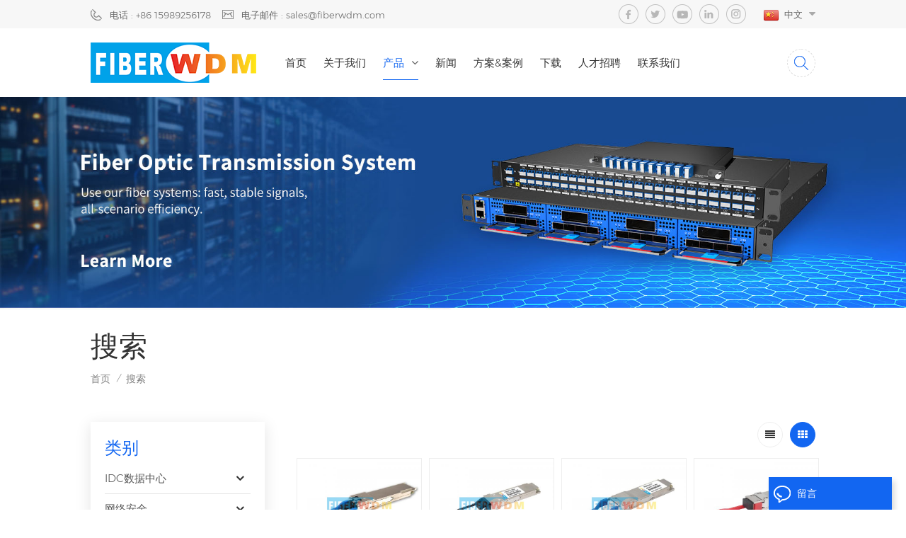

--- FILE ---
content_type: text/html; charset=UTF-8
request_url: https://www.fiberwdm.cn/40G%20QSFP_sp
body_size: 15698
content:
<!DOCTYPE html PUBLIC "-//W3C//DTD XHTML 1.0 Transitional//EN" "http://www.w3.org/TR/xhtml1/DTD/xhtml1-transitional.dtd">
<html xmlns="http://www.w3.org/1999/xhtml">
<head>
    <meta http-equiv="X-UA-Compatible" content="IE=edge">
    <meta name="viewport" content="width=device-width, initial-scale=1.0, user-scalable=no">
    <meta http-equiv="Content-Type" content="text/html; charset=utf-8" />
    <meta http-equiv="X-UA-Compatible" content="IE=edge,Chrome=1" />
    <meta http-equiv="X-UA-Compatible" content="IE=9" />
    <meta http-equiv="Content-Type" content="text/html; charset=utf-8" />
                <title>Custom 40G QSFP manufacturer,40G QSFP factory</title>
        <meta name="keywords" content="OEM /ODM 40G QSFP,Wholesale 40G QSFP supplier" />
        <meta name="description" content="Wholesale 40G QSFP at factory price from Fiberwdm.com. We are best 40G QSFP supplier,focus on optical communication products manufacture many years!" />
        <meta name="google-site-verification" content="oobnqhvB7qQo47YRCUA-qm2WiBGXuRnbFeyZczoMVyk" />        <!--    分享显示图片-->
        <meta property="og:image" content=""/>
            <link href="/uploadfile/userimg/98f73fe52dd40ac58958036c04ab5498.ico" rel="shortcut icon"  />
    
    <link type="text/css" rel="stylesheet" href="/template/css/bootstrap.css" />
    <link type="text/css" rel="stylesheet" href="/template/css/font-awesome.min.css">
    <link type="text/css" rel="stylesheet" href="/template/css/style.css" />
    <script type="text/javascript" src="/template/js/jquery-1.8.3.js"></script>
    <script type="text/javascript" src="/template/js/bootstrap.min.js"></script>
    <script type="text/javascript" src="/template/js/demo.js"></script>
    <script type="text/javascript" src="/template/js/jquery.velocity.min.js"></script>
    <script type="text/javascript" src="/js/front/common.js"></script>
    <!--[if ie9]
<script src="/template/js/html5shiv.min.js"></script>
<script src="/template/js/respond.min.js"></script>
-->

    <!--[if IE 8]>
    <script src="https://oss.maxcdn.com/libs/html5shiv/3.7.0/html5shiv.js"></script>
    <script src="https://oss.maxcdn.com/libs/respond.js/1.3.0/respond.min.js"></script>
    <![endif]-->
    <script >
        if( /Android|webOS|iPhone|iPad|iPod|BlackBerry|IEMobile|Opera Mini/i.test(navigator.userAgent) ) {
            $(function () {
                $('.newm img').attr("style","");
                $(".newm img").attr("width","");
                $(".newm img").attr("height","");

            })
        }
    </script>
        </head>
<body>
<div class="topW">
    <div class="container">
        <ul class="head_con clearfix">
                                                                <li class="icon_tel">
                        <div class="wrap">
                            <a rel="nofollow" target="_blank" href="tel:+86 15989256178">电话 : +86 15989256178</a>
                        </div>
                    </li>
                                                                                            <li class="icon_email">
                        <div class="wrap">
                            <a rel="nofollow" target="_blank" href="mailto:sales@fiberwdm.com">电子邮件 : sales@fiberwdm.com</a>
                        </div>
                    </li>
                            



        </ul>
        <ul class="language">
            <li>
                <div class="menu">

                    <em class="menu-title"><img src="/template/images/cn.png" alt="中文"><p>中文<i></i></p></em>

                    <ul class="menu-dropdown">
                        <li><a href="/"><img src="/template/images/cn.png" alt="中文"><p>中文</p></a></li>
                        <li><a href="https://www.fiberwdm.com/"><img src="/template/images/en.png" alt="English"><p>English</p></a></li>
                        <li><a href="https://fr.fiberwdm.com/"><img src="/template/images/fr.png" alt="français"><p>français</p></a></li>
                        <li><a href="https://de.fiberwdm.com/"><img src="/template/images/de.png" alt="Deutsch"><p>Deutsch</p></a></li>
                        <li><a href="https://ru.fiberwdm.com/"><img src="/template/images/ru.png" alt="русский"><p>русский</p></a></li>
                        <li><a href="https://it.fiberwdm.com/"><img src="/template/images/it.png" alt="italiano"><p>italiano</p></a></li>
                        <li><a href="https://es.fiberwdm.com/"><img src="/template/images/es.png" alt="español"><p>español</p></a></li>
                        <li><a href="https://pt.fiberwdm.com/"><img src="/template/images/pt.png" alt="português"><p>português</p></a></li>
                        <li><a href="https://ja.fiberwdm.com/"><img src="/template/images/ja.png" alt="日本語"><p>日本語</p></a></li>
                        <li><a href="https://ko.fiberwdm.com/"><img src="/template/images/ko.png" alt="한국의"><p>한국의</p></a></li>


                    </ul>
                </div>
            </li>
        </ul>
        <ul class="top_share clearfix">
                                                            <li><a href="http:///" target="_blank" rel="nofollow"><img src="/template/images/share_f.png" alt="f"></a></li>
                                    <li><a href="http:///" target="_blank" rel="nofollow"><img src="/template/images/share_tw.png" alt="tw"></a></li>
                                    <li><a href="http:///" target="_blank" rel="nofollow"><img src="/template/images/share_you.png" alt="you"></a></li>
                                    <li><a href="http:///" target="_blank" rel="nofollow"><img src="/template/images/share_in.png" alt="in"></a></li>
                                    <li><a href="http:///" target="_blank" rel="nofollow"><img src="/template/images/share_ins.png" alt="ins"></a></li>
                                    </ul>

    </div>
</div>

<header class="large">
    <div class="header clearfix">
        <div class="container">

            <div class="header_m clearfix">
                <div id="logo">
                                            <a  href="/" ><img src="/uploadfile/userimg/0e7ef56359c6d72850f4e29babceec28.png" alt="广州市瑞东电子科技有限公司" /></a>
                    
                </div>
                <div class="search_box">
                    <div class="attr-nav">
                        <a class="search" rel="nofollow" href="#"><i></i></a>
                    </div>
                    <div class="top-search clearfix">
                        <div class="input-group">
                            <div class="header_search clearfix">
                                <input name="search_keyword" onkeydown="javascript:enterIn(event);" type="text" class="form-control" placeholder="搜索...">
                                <input type="submit" class="search_btn btn_search1" value="">
                            </div>
                            <span class="input-group-addon close-search"><i class="fa fa-times"></i></span>
                        </div>
                    </div>
                </div>
                <div class="head-right">

                    <div class="mainmenu-area bg-color-2">
                        <div class="mainmenu-left visible-lg visible-md">
                            <div class="mainmenu">
                                <nav>
                                    <ul class="clearfix">
                                        <li ><a href="/">首页</a></li>
                                                                                <li ><a  href="/about-us_d1">关于我们</a>
                                              
                                                <ul class="vmegamenu">
                                                                                                            <li><a href="/-_d19" title="公司资质">公司资质</a></li>
                                                    
                                                </ul>
                                                                                    </li>
                                        <li class="product_vmegamenu active"><a href="/products">产品</a>
                                            <ul class="vmegamenu">
                                                                                                    <li  class="has-menu"><a href="/idc数据中心_c63">IDC数据中心</a>
                                                                                                                    <ul class="vmegamenu02">
                                                                                                                                    <li > <a href="/400g 200g dci_c1">400G 200G DCI</a>
                                                                                                                                            </li>
                                                                                                                                    <li  class="has-menu"> <a href="/光层传输综合平台_c31">光层传输综合平台</a>
                                                                                                                                                    <ul class="vmegamenu03">
                                                                                                                                                                    <li> <a href="/光层传输机箱_c64">光层传输机箱</a></li>
                                                                                                                                                                    <li> <a href="/业务板卡_c65">业务板卡</a></li>
                                                                                                                                                            </ul>
                                                                                                                                            </li>
                                                                                                                                    <li  class="has-menu"> <a href="/无源波分复用设备_c8">无源波分复用设备</a>
                                                                                                                                                    <ul class="vmegamenu03">
                                                                                                                                                                    <li> <a href="/dwdm mux demux_c11">DWDM Mux Demux</a></li>
                                                                                                                                                                    <li> <a href="/cwdm mux demux_c12">CWDM MUX DEMUX</a></li>
                                                                                                                                                            </ul>
                                                                                                                                            </li>
                                                                                                                                    <li  class="has-menu"> <a href="/光模块_c2">光模块</a>
                                                                                                                                                    <ul class="vmegamenu03">
                                                                                                                                                                    <li> <a href="/800g光模块_c75">800G光模块</a></li>
                                                                                                                                                                    <li> <a href="/400g光模块_c19">400G光模块</a></li>
                                                                                                                                                                    <li> <a href="/200g光模块_c20">200G光模块</a></li>
                                                                                                                                                                    <li> <a href="/100g光模块_c21">100G光模块</a></li>
                                                                                                                                                                    <li> <a href="/50g光模块_c22">50G光模块</a></li>
                                                                                                                                                                    <li> <a href="/40g光模块_c23">40G光模块</a></li>
                                                                                                                                                                    <li> <a href="/25g光模块_c24">25G光模块</a></li>
                                                                                                                                                                    <li> <a href="/10g光模块_c25">10G光模块</a></li>
                                                                                                                                                                    <li> <a href="/16g光模块_c56">16G光模块</a></li>
                                                                                                                                                            </ul>
                                                                                                                                            </li>
                                                                                                                                    <li > <a href="/dac/aoc 高速线缆_c3">DAC/AOC 高速线缆</a>
                                                                                                                                            </li>
                                                                                                                                    <li > <a href="/集成式光纤放大器_c10">集成式光纤放大器</a>
                                                                                                                                            </li>
                                                                                                                                    <li > <a href="/无源色散补尝dcm_c45">无源色散补尝DCM</a>
                                                                                                                                            </li>
                                                                                                                                    <li  class="has-menu"> <a href="/光纤跳线_c4">光纤跳线</a>
                                                                                                                                                    <ul class="vmegamenu03">
                                                                                                                                                                    <li> <a href="/mtp®/mpo光纤跳线_c5">MTP®/MPO光纤跳线</a></li>
                                                                                                                                                                    <li> <a href="/lc/sc/fc/st光纤跳线_c18">LC/SC/FC/ST光纤跳线</a></li>
                                                                                                                                                            </ul>
                                                                                                                                            </li>
                                                                                                                            </ul>
                                                                                                            </li>
                                                                                                    <li  class="has-menu"><a href="/网络安全_c66">网络安全</a>
                                                                                                                    <ul class="vmegamenu02">
                                                                                                                                    <li  class="has-menu"> <a href="/网络信息安全_c32">网络信息安全</a>
                                                                                                                                                    <ul class="vmegamenu03">
                                                                                                                                                                    <li> <a href="/网络分光器_c29">网络分光器</a></li>
                                                                                                                                                                    <li> <a href="/网络分流器_c33">网络分流器</a></li>
                                                                                                                                                                    <li> <a href="/单向网闸_c76">单向网闸</a></li>
                                                                                                                                                                    <li> <a href="/流量分析管理_c60">流量分析管理</a></li>
                                                                                                                                                            </ul>
                                                                                                                                            </li>
                                                                                                                                    <li  class="has-menu"> <a href="/网络链路传输安全_c38">网络链路传输安全</a>
                                                                                                                                                    <ul class="vmegamenu03">
                                                                                                                                                                    <li> <a href="/光开关切换设备_c68">光开关切换设备</a></li>
                                                                                                                                                                    <li> <a href="/olp光线路保护_c69">OLP光线路保护</a></li>
                                                                                                                                                                    <li> <a href="/obp光旁路保护_c70">OBP光旁路保护</a></li>
                                                                                                                                                                    <li> <a href="/空闲光纤管理系统_c83">空闲光纤管理系统</a></li>
                                                                                                                                                            </ul>
                                                                                                                                            </li>
                                                                                                                            </ul>
                                                                                                            </li>
                                                                                                    <li  class="has-menu"><a href="/工业互联_c71">工业互联</a>
                                                                                                                    <ul class="vmegamenu02">
                                                                                                                                    <li  class="has-menu"> <a href="/交换机_c34">交换机</a>
                                                                                                                                                    <ul class="vmegamenu03">
                                                                                                                                                                    <li> <a href="/工业级交换机_c35">工业级交换机</a></li>
                                                                                                                                                                    <li> <a href="/管理型交换机_c44">管理型交换机</a></li>
                                                                                                                                                                    <li> <a href="/光纤收发器_c61">光纤收发器</a></li>
                                                                                                                                                            </ul>
                                                                                                                                            </li>
                                                                                                                                    <li > <a href="/串口服务器_c74">串口服务器</a>
                                                                                                                                            </li>
                                                                                                                                    <li  class="has-menu"> <a href="/光端机_c46">光端机</a>
                                                                                                                                                    <ul class="vmegamenu03">
                                                                                                                                                                    <li> <a href="/电话光端机_c58">电话光端机</a></li>
                                                                                                                                                                    <li> <a href="/视频光端机_c59">视频光端机</a></li>
                                                                                                                                                            </ul>
                                                                                                                                            </li>
                                                                                                                                    <li  class="has-menu"> <a href="/光模块_c72">光模块</a>
                                                                                                                                                    <ul class="vmegamenu03">
                                                                                                                                                                    <li> <a href="/155m-2.5g光模块_c26">155M-2.5G光模块</a></li>
                                                                                                                                                                    <li> <a href="/3g 视频光模块 1080p 60ghz_c27">3G 视频光模块 1080P 60GHZ</a></li>
                                                                                                                                                                    <li> <a href="/12g 视频光模块 4k 60ghz_c28">12G 视频光模块 4K 60GHZ</a></li>
                                                                                                                                                                    <li> <a href="/全国产特种光模块_c47">全国产特种光模块</a></li>
                                                                                                                                                            </ul>
                                                                                                                                            </li>
                                                                                                                            </ul>
                                                                                                            </li>
                                                                                                    <li  class="has-menu"><a href="/光器件_c40">光器件</a>
                                                                                                                    <ul class="vmegamenu02">
                                                                                                                                    <li > <a href="/无源 wdm 器件_c13">无源 WDM 器件</a>
                                                                                                                                            </li>
                                                                                                                                    <li > <a href="/无源保偏器件_c41">无源保偏器件</a>
                                                                                                                                            </li>
                                                                                                                                    <li  class="has-menu"> <a href="/光开关_c16">光开关</a>
                                                                                                                                                    <ul class="vmegamenu03">
                                                                                                                                                                    <li> <a href="/机械式光开关_c30">机械式光开关</a></li>
                                                                                                                                                                    <li> <a href="/磁光开关_c48">磁光开关</a></li>
                                                                                                                                                                    <li> <a href="/mems光开关_c67">MEMS光开关</a></li>
                                                                                                                                                            </ul>
                                                                                                                                            </li>
                                                                                                                            </ul>
                                                                                                            </li>
                                                                                                    <li  class="has-menu"><a href="/运营商_c77">运营商</a>
                                                                                                                    <ul class="vmegamenu02">
                                                                                                                                    <li > <a href="/5g前传无源波分_c78">5G前传无源波分</a>
                                                                                                                                            </li>
                                                                                                                                    <li > <a href="/5g 前传半有源波分_c79">5G 前传半有源波分</a>
                                                                                                                                            </li>
                                                                                                                                    <li > <a href="/pon网络单线双接入_c80">PON网络单线双接入</a>
                                                                                                                                            </li>
                                                                                                                                    <li > <a href="/固网+移动网融合波分复用_c82">固网+移动网融合波分复用</a>
                                                                                                                                            </li>
                                                                                                                                    <li > <a href="/obp断电直通_c81">OBP断电直通</a>
                                                                                                                                            </li>
                                                                                                                            </ul>
                                                                                                            </li>
                                                                                                    <li  class="has-menu"><a href="/光纤配件_c36">光纤配件</a>
                                                                                                                    <ul class="vmegamenu02">
                                                                                                                                    <li > <a href="/连接器_c37">连接器</a>
                                                                                                                                            </li>
                                                                                                                                    <li > <a href="/光纤仪器仪表_c39">光纤仪器仪表</a>
                                                                                                                                            </li>
                                                                                                                                    <li > <a href="/光纤配线架_c43">光纤配线架</a>
                                                                                                                                            </li>
                                                                                                                            </ul>
                                                                                                            </li>
                                                                                                    <li  class="has-menu"><a href="/光纤传感_c85">光纤传感</a>
                                                                                                                    <ul class="vmegamenu02">
                                                                                                                                    <li  class="has-menu"> <a href="/探测器_c86">探测器</a>
                                                                                                                                                    <ul class="vmegamenu03">
                                                                                                                                                                    <li> <a href="/偏压探测器_c87">偏压探测器</a></li>
                                                                                                                                                                    <li> <a href="/高速探测器（单元探测器）_c88">高速探测器（单元探测器）</a></li>
                                                                                                                                                                    <li> <a href="/apd探测器_c89">APD探测器</a></li>
                                                                                                                                                                    <li> <a href="/单元探测器_c90">单元探测器</a></li>
                                                                                                                                                            </ul>
                                                                                                                                            </li>
                                                                                                                            </ul>
                                                                                                            </li>
                                                                                            </ul>
                                        </li>
                                                                                <li ><a  href="/新闻_nc1">新闻</a>
                                                                                    </li>
                                                                                <li ><a  href="/方案&案例_nc4">方案&案例</a>
                                                                                            <ul class="vmegamenu">
                                                                                                            <li><a href="/成功案例_nc5">成功案例</a></li>
                                                                                                            <li><a href="/应用方案_nc6">应用方案</a></li>
                                                                                                            <li><a href="/技术文章_nc7">技术文章</a></li>
                                                                                                    </ul>
                                                                                    </li>
                                                                                <li ><a href="/category/downloads/1">下载</a></li>
                                                                                <li ><a  href="/-_d18">人才招聘</a>
                                                                                    </li>
                                                                                <li ><a  href="/contact-us_d2">联系我们</a>
                                                                                    </li>
                                    </ul>
                                </nav>
                            </div>
                        </div>
                    </div>

                    <div class="wrapper">
                        <nav id="main-nav">
                            <ul class="first-nav">
                                <li>
                                    <a href="/" target="_blank">首页</a>
                                </li>
                            </ul>
                            <ul class="second-nav">
                                                                <li><a  href="/about-us_d1">关于我们</a>
                                                                            <ul class="nav_child">
                                                                                            <li><a href="/-_d19" title="公司资质">公司资质</a></li>
                                                                                    </ul>
                                                                    </li>
                                <li><a href="/products">产品</a>
                                    <ul class="nav_child">
                                                                                    <li><a href="/idc数据中心_c63">IDC数据中心</a>
                                                                                                    <ul>
                                                                                                                    <li><a href="/400g 200g dci_c1">400G 200G DCI</a>
                                                                                                                            </li>
                                                                                                                    <li><a href="/光层传输综合平台_c31">光层传输综合平台</a>
                                                                                                                                    <ul>
                                                                                                                                                    <li><a href="/光层传输机箱_c64">光层传输机箱</a></li>
                                                                                                                                                    <li><a href="/业务板卡_c65">业务板卡</a></li>
                                                                                                                                            </ul>
                                                                                                                            </li>
                                                                                                                    <li><a href="/无源波分复用设备_c8">无源波分复用设备</a>
                                                                                                                                    <ul>
                                                                                                                                                    <li><a href="/dwdm mux demux_c11">DWDM Mux Demux</a></li>
                                                                                                                                                    <li><a href="/cwdm mux demux_c12">CWDM MUX DEMUX</a></li>
                                                                                                                                            </ul>
                                                                                                                            </li>
                                                                                                                    <li><a href="/光模块_c2">光模块</a>
                                                                                                                                    <ul>
                                                                                                                                                    <li><a href="/800g光模块_c75">800G光模块</a></li>
                                                                                                                                                    <li><a href="/400g光模块_c19">400G光模块</a></li>
                                                                                                                                                    <li><a href="/200g光模块_c20">200G光模块</a></li>
                                                                                                                                                    <li><a href="/100g光模块_c21">100G光模块</a></li>
                                                                                                                                                    <li><a href="/50g光模块_c22">50G光模块</a></li>
                                                                                                                                                    <li><a href="/40g光模块_c23">40G光模块</a></li>
                                                                                                                                                    <li><a href="/25g光模块_c24">25G光模块</a></li>
                                                                                                                                                    <li><a href="/10g光模块_c25">10G光模块</a></li>
                                                                                                                                                    <li><a href="/16g光模块_c56">16G光模块</a></li>
                                                                                                                                            </ul>
                                                                                                                            </li>
                                                                                                                    <li><a href="/dac/aoc 高速线缆_c3">DAC/AOC 高速线缆</a>
                                                                                                                            </li>
                                                                                                                    <li><a href="/集成式光纤放大器_c10">集成式光纤放大器</a>
                                                                                                                            </li>
                                                                                                                    <li><a href="/无源色散补尝dcm_c45">无源色散补尝DCM</a>
                                                                                                                            </li>
                                                                                                                    <li><a href="/光纤跳线_c4">光纤跳线</a>
                                                                                                                                    <ul>
                                                                                                                                                    <li><a href="/mtp®/mpo光纤跳线_c5">MTP®/MPO光纤跳线</a></li>
                                                                                                                                                    <li><a href="/lc/sc/fc/st光纤跳线_c18">LC/SC/FC/ST光纤跳线</a></li>
                                                                                                                                            </ul>
                                                                                                                            </li>
                                                                                                            </ul>
                                                                                            </li>
                                                                                    <li><a href="/网络安全_c66">网络安全</a>
                                                                                                    <ul>
                                                                                                                    <li><a href="/网络信息安全_c32">网络信息安全</a>
                                                                                                                                    <ul>
                                                                                                                                                    <li><a href="/网络分光器_c29">网络分光器</a></li>
                                                                                                                                                    <li><a href="/网络分流器_c33">网络分流器</a></li>
                                                                                                                                                    <li><a href="/单向网闸_c76">单向网闸</a></li>
                                                                                                                                                    <li><a href="/流量分析管理_c60">流量分析管理</a></li>
                                                                                                                                            </ul>
                                                                                                                            </li>
                                                                                                                    <li><a href="/网络链路传输安全_c38">网络链路传输安全</a>
                                                                                                                                    <ul>
                                                                                                                                                    <li><a href="/光开关切换设备_c68">光开关切换设备</a></li>
                                                                                                                                                    <li><a href="/olp光线路保护_c69">OLP光线路保护</a></li>
                                                                                                                                                    <li><a href="/obp光旁路保护_c70">OBP光旁路保护</a></li>
                                                                                                                                                    <li><a href="/空闲光纤管理系统_c83">空闲光纤管理系统</a></li>
                                                                                                                                            </ul>
                                                                                                                            </li>
                                                                                                            </ul>
                                                                                            </li>
                                                                                    <li><a href="/工业互联_c71">工业互联</a>
                                                                                                    <ul>
                                                                                                                    <li><a href="/交换机_c34">交换机</a>
                                                                                                                                    <ul>
                                                                                                                                                    <li><a href="/工业级交换机_c35">工业级交换机</a></li>
                                                                                                                                                    <li><a href="/管理型交换机_c44">管理型交换机</a></li>
                                                                                                                                                    <li><a href="/光纤收发器_c61">光纤收发器</a></li>
                                                                                                                                            </ul>
                                                                                                                            </li>
                                                                                                                    <li><a href="/串口服务器_c74">串口服务器</a>
                                                                                                                            </li>
                                                                                                                    <li><a href="/光端机_c46">光端机</a>
                                                                                                                                    <ul>
                                                                                                                                                    <li><a href="/电话光端机_c58">电话光端机</a></li>
                                                                                                                                                    <li><a href="/视频光端机_c59">视频光端机</a></li>
                                                                                                                                            </ul>
                                                                                                                            </li>
                                                                                                                    <li><a href="/光模块_c72">光模块</a>
                                                                                                                                    <ul>
                                                                                                                                                    <li><a href="/155m-2.5g光模块_c26">155M-2.5G光模块</a></li>
                                                                                                                                                    <li><a href="/3g 视频光模块 1080p 60ghz_c27">3G 视频光模块 1080P 60GHZ</a></li>
                                                                                                                                                    <li><a href="/12g 视频光模块 4k 60ghz_c28">12G 视频光模块 4K 60GHZ</a></li>
                                                                                                                                                    <li><a href="/全国产特种光模块_c47">全国产特种光模块</a></li>
                                                                                                                                            </ul>
                                                                                                                            </li>
                                                                                                            </ul>
                                                                                            </li>
                                                                                    <li><a href="/光器件_c40">光器件</a>
                                                                                                    <ul>
                                                                                                                    <li><a href="/无源 wdm 器件_c13">无源 WDM 器件</a>
                                                                                                                            </li>
                                                                                                                    <li><a href="/无源保偏器件_c41">无源保偏器件</a>
                                                                                                                            </li>
                                                                                                                    <li><a href="/光开关_c16">光开关</a>
                                                                                                                                    <ul>
                                                                                                                                                    <li><a href="/机械式光开关_c30">机械式光开关</a></li>
                                                                                                                                                    <li><a href="/磁光开关_c48">磁光开关</a></li>
                                                                                                                                                    <li><a href="/mems光开关_c67">MEMS光开关</a></li>
                                                                                                                                            </ul>
                                                                                                                            </li>
                                                                                                            </ul>
                                                                                            </li>
                                                                                    <li><a href="/运营商_c77">运营商</a>
                                                                                                    <ul>
                                                                                                                    <li><a href="/5g前传无源波分_c78">5G前传无源波分</a>
                                                                                                                            </li>
                                                                                                                    <li><a href="/5g 前传半有源波分_c79">5G 前传半有源波分</a>
                                                                                                                            </li>
                                                                                                                    <li><a href="/pon网络单线双接入_c80">PON网络单线双接入</a>
                                                                                                                            </li>
                                                                                                                    <li><a href="/固网+移动网融合波分复用_c82">固网+移动网融合波分复用</a>
                                                                                                                            </li>
                                                                                                                    <li><a href="/obp断电直通_c81">OBP断电直通</a>
                                                                                                                            </li>
                                                                                                            </ul>
                                                                                            </li>
                                                                                    <li><a href="/光纤配件_c36">光纤配件</a>
                                                                                                    <ul>
                                                                                                                    <li><a href="/连接器_c37">连接器</a>
                                                                                                                            </li>
                                                                                                                    <li><a href="/光纤仪器仪表_c39">光纤仪器仪表</a>
                                                                                                                            </li>
                                                                                                                    <li><a href="/光纤配线架_c43">光纤配线架</a>
                                                                                                                            </li>
                                                                                                            </ul>
                                                                                            </li>
                                                                                    <li><a href="/光纤传感_c85">光纤传感</a>
                                                                                                    <ul>
                                                                                                                    <li><a href="/探测器_c86">探测器</a>
                                                                                                                                    <ul>
                                                                                                                                                    <li><a href="/偏压探测器_c87">偏压探测器</a></li>
                                                                                                                                                    <li><a href="/高速探测器（单元探测器）_c88">高速探测器（单元探测器）</a></li>
                                                                                                                                                    <li><a href="/apd探测器_c89">APD探测器</a></li>
                                                                                                                                                    <li><a href="/单元探测器_c90">单元探测器</a></li>
                                                                                                                                            </ul>
                                                                                                                            </li>
                                                                                                            </ul>
                                                                                            </li>
                                                                            </ul>
                                </li>

                                                                <li><a  href="/新闻_nc1">新闻</a>
                                                                    </li>
                                                                <li ><a  href="/方案&案例_nc4">方案&案例</a>
                                                                            <ul class="vmegamenu">
                                                                                            <li><a href="/成功案例_nc5">成功案例</a></li>
                                                                                            <li><a href="/应用方案_nc6">应用方案</a></li>
                                                                                            <li><a href="/技术文章_nc7">技术文章</a></li>
                                                                                    </ul>
                                                                    </li>
                                                                <li><a href="/category/downloads/1">下载</a></li>
                                                                <li><a  href="/-_d18">人才招聘</a>
                                                                    </li>
                                                                <li ><a  href="/contact-us_d2">联系我们</a>
                                                                    </li>
                                                                                                                                                                                                                                                                                                                                                                                                                                                                                                                                                                                                                                                                                                                                                                                            </ul>

                        </nav>
                        <a class="toggle">
                            <span></span>
                            <span></span>
                            <span></span>
                        </a>
                    </div>
                </div>

            </div>
        </div>

    </div>

</header>
<div class="page_banner">
            <a href="javascript:void(0)" rel="nofollow" ><img src="/uploadfile/bannerimg/17551610004971.jpg" alt="other" /></a>
        </div>
<div class="breadcrumb clearfix">
    <div class="container">
        <div class="in_title">
            <span>搜索</span>
        </div>
        <div class="bread_right">
            <a class="home" href="/" title="Return to Home">首页</a>
            <i>/</i>
            <h2>搜索</h2>
        </div>
    </div>
</div>

<div class="page_section clearfix"> 
    <div class="container"> 
    	<div class="page_column clearfix">
            <div class="page-left clearfix">
	 				
    <div id="right_column" class="left-cat column clearfix">
        <section class="block blockcms column_box">
            <span class="left_title"><em>类别</em><span></span><i class="column_icon_toggle icon-plus-sign"></i></span>
            <div class="block_content toggle_content">
                <ul class="mtree">
                                        <li ><b></b><a  href="/idc数据中心_c63">IDC数据中心</a>
                                                <ul>
                                                        <li ><a  href="/400g 200g dci_c1">400G 200G DCI</a>
                                                            </li>
                                                        <li ><b></b><a  href="/光层传输综合平台_c31">光层传输综合平台</a>
                                                                <ul>
                                                                        <li ><a  href="/光层传输机箱_c64">光层传输机箱</a></li>
                                                                        <li ><a  href="/业务板卡_c65">业务板卡</a></li>
                                                                    </ul>
                                                            </li>
                                                        <li ><b></b><a  href="/无源波分复用设备_c8">无源波分复用设备</a>
                                                                <ul>
                                                                        <li ><a  href="/dwdm mux demux_c11">DWDM Mux Demux</a></li>
                                                                        <li ><a  href="/cwdm mux demux_c12">CWDM MUX DEMUX</a></li>
                                                                    </ul>
                                                            </li>
                                                        <li ><b></b><a  href="/光模块_c2">光模块</a>
                                                                <ul>
                                                                        <li ><a  href="/800g光模块_c75">800G光模块</a></li>
                                                                        <li ><a  href="/400g光模块_c19">400G光模块</a></li>
                                                                        <li ><a  href="/200g光模块_c20">200G光模块</a></li>
                                                                        <li ><a  href="/100g光模块_c21">100G光模块</a></li>
                                                                        <li ><a  href="/50g光模块_c22">50G光模块</a></li>
                                                                        <li ><a  href="/40g光模块_c23">40G光模块</a></li>
                                                                        <li ><a  href="/25g光模块_c24">25G光模块</a></li>
                                                                        <li ><a  href="/10g光模块_c25">10G光模块</a></li>
                                                                        <li ><a  href="/16g光模块_c56">16G光模块</a></li>
                                                                    </ul>
                                                            </li>
                                                        <li ><a  href="/dac/aoc 高速线缆_c3">DAC/AOC 高速线缆</a>
                                                            </li>
                                                        <li ><a  href="/集成式光纤放大器_c10">集成式光纤放大器</a>
                                                            </li>
                                                        <li ><a  href="/无源色散补尝dcm_c45">无源色散补尝DCM</a>
                                                            </li>
                                                        <li ><b></b><a  href="/光纤跳线_c4">光纤跳线</a>
                                                                <ul>
                                                                        <li ><a  href="/mtp®/mpo光纤跳线_c5">MTP®/MPO光纤跳线</a></li>
                                                                        <li ><a  href="/lc/sc/fc/st光纤跳线_c18">LC/SC/FC/ST光纤跳线</a></li>
                                                                    </ul>
                                                            </li>
                                                    </ul>
                                            </li>
                                        <li ><b></b><a  href="/网络安全_c66">网络安全</a>
                                                <ul>
                                                        <li ><b></b><a  href="/网络信息安全_c32">网络信息安全</a>
                                                                <ul>
                                                                        <li ><a  href="/网络分光器_c29">网络分光器</a></li>
                                                                        <li ><a  href="/网络分流器_c33">网络分流器</a></li>
                                                                        <li ><a  href="/单向网闸_c76">单向网闸</a></li>
                                                                        <li ><a  href="/流量分析管理_c60">流量分析管理</a></li>
                                                                    </ul>
                                                            </li>
                                                        <li ><b></b><a  href="/网络链路传输安全_c38">网络链路传输安全</a>
                                                                <ul>
                                                                        <li ><a  href="/光开关切换设备_c68">光开关切换设备</a></li>
                                                                        <li ><a  href="/olp光线路保护_c69">OLP光线路保护</a></li>
                                                                        <li ><a  href="/obp光旁路保护_c70">OBP光旁路保护</a></li>
                                                                        <li ><a  href="/空闲光纤管理系统_c83">空闲光纤管理系统</a></li>
                                                                    </ul>
                                                            </li>
                                                    </ul>
                                            </li>
                                        <li ><b></b><a  href="/工业互联_c71">工业互联</a>
                                                <ul>
                                                        <li ><b></b><a  href="/交换机_c34">交换机</a>
                                                                <ul>
                                                                        <li ><a  href="/工业级交换机_c35">工业级交换机</a></li>
                                                                        <li ><a  href="/管理型交换机_c44">管理型交换机</a></li>
                                                                        <li ><a  href="/光纤收发器_c61">光纤收发器</a></li>
                                                                    </ul>
                                                            </li>
                                                        <li ><a  href="/串口服务器_c74">串口服务器</a>
                                                            </li>
                                                        <li ><b></b><a  href="/光端机_c46">光端机</a>
                                                                <ul>
                                                                        <li ><a  href="/电话光端机_c58">电话光端机</a></li>
                                                                        <li ><a  href="/视频光端机_c59">视频光端机</a></li>
                                                                    </ul>
                                                            </li>
                                                        <li ><b></b><a  href="/光模块_c72">光模块</a>
                                                                <ul>
                                                                        <li ><a  href="/155m-2.5g光模块_c26">155M-2.5G光模块</a></li>
                                                                        <li ><a  href="/3g 视频光模块 1080p 60ghz_c27">3G 视频光模块 1080P 60GHZ</a></li>
                                                                        <li ><a  href="/12g 视频光模块 4k 60ghz_c28">12G 视频光模块 4K 60GHZ</a></li>
                                                                        <li ><a  href="/全国产特种光模块_c47">全国产特种光模块</a></li>
                                                                    </ul>
                                                            </li>
                                                    </ul>
                                            </li>
                                        <li ><b></b><a  href="/光器件_c40">光器件</a>
                                                <ul>
                                                        <li ><a  href="/无源 wdm 器件_c13">无源 WDM 器件</a>
                                                            </li>
                                                        <li ><a  href="/无源保偏器件_c41">无源保偏器件</a>
                                                            </li>
                                                        <li ><b></b><a  href="/光开关_c16">光开关</a>
                                                                <ul>
                                                                        <li ><a  href="/机械式光开关_c30">机械式光开关</a></li>
                                                                        <li ><a  href="/磁光开关_c48">磁光开关</a></li>
                                                                        <li ><a  href="/mems光开关_c67">MEMS光开关</a></li>
                                                                    </ul>
                                                            </li>
                                                    </ul>
                                            </li>
                                        <li ><b></b><a  href="/运营商_c77">运营商</a>
                                                <ul>
                                                        <li ><a  href="/5g前传无源波分_c78">5G前传无源波分</a>
                                                            </li>
                                                        <li ><a  href="/5g 前传半有源波分_c79">5G 前传半有源波分</a>
                                                            </li>
                                                        <li ><a  href="/pon网络单线双接入_c80">PON网络单线双接入</a>
                                                            </li>
                                                        <li ><a  href="/固网+移动网融合波分复用_c82">固网+移动网融合波分复用</a>
                                                            </li>
                                                        <li ><a  href="/obp断电直通_c81">OBP断电直通</a>
                                                            </li>
                                                    </ul>
                                            </li>
                                        <li ><b></b><a  href="/光纤配件_c36">光纤配件</a>
                                                <ul>
                                                        <li ><a  href="/连接器_c37">连接器</a>
                                                            </li>
                                                        <li ><a  href="/光纤仪器仪表_c39">光纤仪器仪表</a>
                                                            </li>
                                                        <li ><a  href="/光纤配线架_c43">光纤配线架</a>
                                                            </li>
                                                    </ul>
                                            </li>
                                        <li ><b></b><a  href="/光纤传感_c85">光纤传感</a>
                                                <ul>
                                                        <li ><b></b><a  href="/探测器_c86">探测器</a>
                                                                <ul>
                                                                        <li ><a  href="/偏压探测器_c87">偏压探测器</a></li>
                                                                        <li ><a  href="/高速探测器（单元探测器）_c88">高速探测器（单元探测器）</a></li>
                                                                        <li ><a  href="/apd探测器_c89">APD探测器</a></li>
                                                                        <li ><a  href="/单元探测器_c90">单元探测器</a></li>
                                                                    </ul>
                                                            </li>
                                                    </ul>
                                            </li>
                                   </ul>
            </div> 
        </section>
    </div>

    <div id="right_column" class="left-pro column clearfix">
        <section class="block blockcms column_box">
            <span class="left_title"><em>热门产品</em><span></span><i class="column_icon_toggle icon-plus-sign"></i></span> 
            <div class="block_content toggle_content">
                <ul class="list clearfix">
                                        <li class="clearfix">
                        <div class="box clearfix">
                            <div class="image pro_image">
                                <a href="/100g qsfp28 aoc transceiver_p97.html" title="100G QSFP28 AOC Transceiver"></a>
                                <img id="product_detail_img"  alt="100G QSFP28 AOC cable" src="/uploadfile/202105/10/d2c41c85f33e7ff9218aa60f53ab2386_thumb.jpg" />                                <em class="icon"><i></i></em>
                            </div>
                            <div class="main">
                                <a href="/100g qsfp28 aoc transceiver_p97.html" title="100G QSFP28 AOC Transceiver"  class="title">100G QSFP28 AOC Transceiver</a>
                                <a href="/100g qsfp28 aoc transceiver_p97.html" title="100G QSFP28 AOC Transceiver" class="page_more">查看更多<i class="fa fa-caret-right"></i></a>
                            </div>
                        </div>
                    </li> 
                                        <li class="clearfix">
                        <div class="box clearfix">
                            <div class="image pro_image">
                                <a href="/40g qsfp+ aoc transceiver_p98.html" title="40G QSFP+ AOC Transceiver"></a>
                                <img id="product_detail_img"  alt="40G QSFP AOC cable" src="/uploadfile/202105/10/73e243e1db3072c19cdf1c79dfc694e3_thumb.jpg" />                                <em class="icon"><i></i></em>
                            </div>
                            <div class="main">
                                <a href="/40g qsfp+ aoc transceiver_p98.html" title="40G QSFP+ AOC Transceiver"  class="title">40G QSFP+ AOC Transceiver</a>
                                <a href="/40g qsfp+ aoc transceiver_p98.html" title="40G QSFP+ AOC Transceiver" class="page_more">查看更多<i class="fa fa-caret-right"></i></a>
                            </div>
                        </div>
                    </li> 
                                        <li class="clearfix">
                        <div class="box clearfix">
                            <div class="image pro_image">
                                <a href="/8路 双纤双向 c21-c28 dwdm 波分复用设备_p39.html" title="8路 双纤双向 C21-C28 DWDM 波分复用设备"></a>
                                <img id="product_detail_img"  alt="8ch 100G DWDM MUX DEMUX" src="/uploadfile/202306/01/5afbcc839369da1e67b952456dc32a58_thumb.jpg" />                                <em class="icon"><i></i></em>
                            </div>
                            <div class="main">
                                <a href="/8路 双纤双向 c21-c28 dwdm 波分复用设备_p39.html" title="8路 双纤双向 C21-C28 DWDM 波分复用设备"  class="title">8路 双纤双向 C21-C28 DWDM 波分复用设备</a>
                                <a href="/8路 双纤双向 c21-c28 dwdm 波分复用设备_p39.html" title="8路 双纤双向 C21-C28 DWDM 波分复用设备" class="page_more">查看更多<i class="fa fa-caret-right"></i></a>
                            </div>
                        </div>
                    </li> 
                                        <li class="clearfix">
                        <div class="box clearfix">
                            <div class="image pro_image">
                                <a href="/8路 双纤双向 c40-c47 dwdm oadm 波分复用设备_p40.html" title="8路 双纤双向 C40-C47 DWDM OADM 波分复用设备"></a>
                                <img id="product_detail_img"  alt="8ch  DWDM MUX DEMUX OADM" src="/uploadfile/202207/22/9791e5ecd3b8ab44c71836241296e84d_thumb.jpg" />                                <em class="icon"><i></i></em>
                            </div>
                            <div class="main">
                                <a href="/8路 双纤双向 c40-c47 dwdm oadm 波分复用设备_p40.html" title="8路 双纤双向 C40-C47 DWDM OADM 波分复用设备"  class="title">8路 双纤双向 C40-C47 DWDM OADM 波分复用设备</a>
                                <a href="/8路 双纤双向 c40-c47 dwdm oadm 波分复用设备_p40.html" title="8路 双纤双向 C40-C47 DWDM OADM 波分复用设备" class="page_more">查看更多<i class="fa fa-caret-right"></i></a>
                            </div>
                        </div>
                    </li> 
                                        <li class="clearfix">
                        <div class="box clearfix">
                            <div class="image pro_image">
                                <a href="/8路 双纤双向 c31-c38 dwdm 波分复用 lgx 盒子 模块_p41.html" title="8路 双纤双向 C31-C38 DWDM 波分复用 LGX 盒子 模块"></a>
                                <img id="product_detail_img"  alt="8ch 100G DWDM MUX DEMUX dual fiber" src="/uploadfile/202306/17/e9719c45c54806927b280a9b62747d65_thumb.jpg" />                                <em class="icon"><i></i></em>
                            </div>
                            <div class="main">
                                <a href="/8路 双纤双向 c31-c38 dwdm 波分复用 lgx 盒子 模块_p41.html" title="8路 双纤双向 C31-C38 DWDM 波分复用 LGX 盒子 模块"  class="title">8路 双纤双向 C31-C38 DWDM 波分复用 LGX 盒子 模块</a>
                                <a href="/8路 双纤双向 c31-c38 dwdm 波分复用 lgx 盒子 模块_p41.html" title="8路 双纤双向 C31-C38 DWDM 波分复用 LGX 盒子 模块" class="page_more">查看更多<i class="fa fa-caret-right"></i></a>
                            </div>
                        </div>
                    </li> 
                                        <li class="clearfix">
                        <div class="box clearfix">
                            <div class="image pro_image">
                                <a href="/mtp/mpo trunk cable_p96.html" title="MTP/MPO Trunk Cable"></a>
                                <img id="product_detail_img"  alt="MPO Cable" src="/uploadfile/202105/08/7ac9c185e50ccf51a61a3d7d8d1fad67_thumb.jpg" />                                <em class="icon"><i></i></em>
                            </div>
                            <div class="main">
                                <a href="/mtp/mpo trunk cable_p96.html" title="MTP/MPO Trunk Cable"  class="title">MTP/MPO Trunk Cable</a>
                                <a href="/mtp/mpo trunk cable_p96.html" title="MTP/MPO Trunk Cable" class="page_more">查看更多<i class="fa fa-caret-right"></i></a>
                            </div>
                        </div>
                    </li> 
                                        <li class="clearfix">
                        <div class="box clearfix">
                            <div class="image pro_image">
                                <a href="/10g  dwdm sfp+ optical transceiver_p79.html" title="10G  DWDM SFP+ Optical Transceiver"></a>
                                <img id="product_detail_img"  alt="10G SFP+  Transceiver" src="/uploadfile/202104/25/564fbf80c066d24043f1896ea5ab4764_thumb.jpg" />                                <em class="icon"><i></i></em>
                            </div>
                            <div class="main">
                                <a href="/10g  dwdm sfp+ optical transceiver_p79.html" title="10G  DWDM SFP+ Optical Transceiver"  class="title">10G  DWDM SFP+ Optical Transceiver</a>
                                <a href="/10g  dwdm sfp+ optical transceiver_p79.html" title="10G  DWDM SFP+ Optical Transceiver" class="page_more">查看更多<i class="fa fa-caret-right"></i></a>
                            </div>
                        </div>
                    </li> 
                                        <li class="clearfix">
                        <div class="box clearfix">
                            <div class="image pro_image">
                                <a href="/25g sfp28 cwdm optical transceiver_p73.html" title="25G SFP28 CWDM Optical Transceiver"></a>
                                <img id="product_detail_img"  alt="25G SFP28 Transceiver" src="/uploadfile/202104/25/564fbf80c066d24043f1896ea5ab4764_thumb.jpg" />                                <em class="icon"><i></i></em>
                            </div>
                            <div class="main">
                                <a href="/25g sfp28 cwdm optical transceiver_p73.html" title="25G SFP28 CWDM Optical Transceiver"  class="title">25G SFP28 CWDM Optical Transceiver</a>
                                <a href="/25g sfp28 cwdm optical transceiver_p73.html" title="25G SFP28 CWDM Optical Transceiver" class="page_more">查看更多<i class="fa fa-caret-right"></i></a>
                            </div>
                        </div>
                    </li> 
                                        <li class="clearfix">
                        <div class="box clearfix">
                            <div class="image pro_image">
                                <a href="/10g sfp+ optical transceiver_p78.html" title="10G SFP+ Optical Transceiver"></a>
                                <img id="product_detail_img"  alt="10G SFP+  Transceiver" src="/uploadfile/202104/25/564fbf80c066d24043f1896ea5ab4764_thumb.jpg" />                                <em class="icon"><i></i></em>
                            </div>
                            <div class="main">
                                <a href="/10g sfp+ optical transceiver_p78.html" title="10G SFP+ Optical Transceiver"  class="title">10G SFP+ Optical Transceiver</a>
                                <a href="/10g sfp+ optical transceiver_p78.html" title="10G SFP+ Optical Transceiver" class="page_more">查看更多<i class="fa fa-caret-right"></i></a>
                            </div>
                        </div>
                    </li> 
                                        <li class="clearfix">
                        <div class="box clearfix">
                            <div class="image pro_image">
                                <a href="/25g sfp28 mwdm optical transceiver_p74.html" title="25G SFP28 MWDM Optical Transceiver"></a>
                                <img id="product_detail_img"  alt="25G SFP28 Transceiver" src="/uploadfile/202104/25/564fbf80c066d24043f1896ea5ab4764_thumb.jpg" />                                <em class="icon"><i></i></em>
                            </div>
                            <div class="main">
                                <a href="/25g sfp28 mwdm optical transceiver_p74.html" title="25G SFP28 MWDM Optical Transceiver"  class="title">25G SFP28 MWDM Optical Transceiver</a>
                                <a href="/25g sfp28 mwdm optical transceiver_p74.html" title="25G SFP28 MWDM Optical Transceiver" class="page_more">查看更多<i class="fa fa-caret-right"></i></a>
                            </div>
                        </div>
                    </li> 
                                    </ul>
            </div>
        </section>
    </div>
</div>		  
            <div class="page-right clearfix">
                
                <div class="main">
                    <div id="cbp-vm" class="cbp-vm-switcher cbp-vm-view-grid">
                        <div class="cbp-vm-options clearfix">
                            <a rel="nofollow" href="#" class="cbp-vm-icon cbp-vm-grid cbp-vm-selected" data-view="cbp-vm-view-grid"></a>
                            <a rel="nofollow" href="#" class="cbp-vm-icon cbp-vm-list" data-view="cbp-vm-view-list"></a>
                        </div>
                       
                        <ul class="clearfix">
                                
                                                                                     
                            <li>
                                <div class="clearfix">
                                    <div class="cbp-vm-image">
                                        <a class="link"  href="/50g qsfp+ er4 40km 1310nm lc optical transceiver_p68.html" title="50G QSFP+ ER4 40Km 1310nm LC Optical Transceiver"></a>
                                        <img id="product_detail_img"  alt="50G QSFP28 ER4" src="/uploadfile/202104/24/7f42b56c79b3fd9ea1b1850c9b038d80_small.jpg" />                                        
                                    </div>
                                    <div class="cbp-list-center clearfix">
                                        <div class="cbp-list-left">
                                            <a href="/50g qsfp+ er4 40km 1310nm lc optical transceiver_p68.html" title="50G QSFP+ ER4 40Km 1310nm LC Optical Transceiver" class="cbp-title">50G QSFP+ ER4 40Km 1310nm LC Optical Transceiver</a>
                                            <div class="cbp-vm-details">50G QSFP ER4 optical transceiver module, support 50Gb/s and up to 40 km transmission on SM fiber, it works in high-speed IDC connection solutions, 5G network mid-haul solution, and so on.</div>
                                                                                                                                    <ul class="post_blog_tag">
                                                <p><i></i>热门标签 :</p>
                                                                                                <li><a href="/50g qsfp_sp">50G QSFP</a></li>
                                                                                                <li><a href="/qsfp 40g_sp">QSFP 40G</a></li>
                                                                                                <li><a href="/50g optical transceiver_sp">50G optical transceiver</a></li>
                                                                                                <li><a href="/50g qsfp er4 40km optical transceiver_sp">50G QSFP ER4 40KM Optical transceiver</a></li>
                                                                                            </ul>
                                                                                        <div class="more"><span class="main_more"><a rel="nofollow" href="/50g qsfp+ er4 40km 1310nm lc optical transceiver_p68.html" title="50G QSFP+ ER4 40Km 1310nm LC Optical Transceiver" >查看更多</a></span></div>
                                        </div>
                                    </div>
                                </div>
                            </li>
                             
                            <li>
                                <div class="clearfix">
                                    <div class="cbp-vm-image">
                                        <a class="link"  href="/40gs qsfp+ sr4 150m 850nm mpo optical transceiver_p69.html" title="40Gs QSFP+ SR4 150m 850nm MPO Optical Transceiver"></a>
                                        <img id="product_detail_img"  alt="40G QSFP SR4" src="/uploadfile/202208/01/4cd2e020011bb2ff6aa426370cd23beb_small.jpg" />                                        
                                    </div>
                                    <div class="cbp-list-center clearfix">
                                        <div class="cbp-list-left">
                                            <a href="/40gs qsfp+ sr4 150m 850nm mpo optical transceiver_p69.html" title="40Gs QSFP+ SR4 150m 850nm MPO Optical Transceiver" class="cbp-title">40Gs QSFP+ SR4 150m 850nm MPO Optical Transceiver</a>
                                            <div class="cbp-vm-details">40G QSFP+ SR4 100m 850nm MPO Optical Transceiver，support 40Gb/s and up to 100m transmission on MM fiber, it works in high-speed&nbsp;IDC connection solutions and so on. Features 4 independent full-duplex channels Up to 10.5Gbps data rate per channel MTP/MPO optical connector QSFP MSA (SFF-8436) compliant Digital diagnostic capabilities Capable of over 100m transmission on OM3 multi-mode fiber CML compatible electrical I/O Single +3.3V power supply Operating case temperature: 0~70C XLPPI electric interface (with 1.5W Max power) RoHS-6 compliant</div>
                                                                                                                                    <ul class="post_blog_tag">
                                                <p><i></i>热门标签 :</p>
                                                                                                <li><a href="/40g qsfp28_sp">40G QSFP28</a></li>
                                                                                                <li><a href="/40g optical transceiver_sp">40G Optical Transceiver</a></li>
                                                                                                <li><a href="/40gs qsfp sr4 optical transceiver_sp">40Gs QSFP SR4 Optical Transceiver</a></li>
                                                                                            </ul>
                                                                                        <div class="more"><span class="main_more"><a rel="nofollow" href="/40gs qsfp+ sr4 150m 850nm mpo optical transceiver_p69.html" title="40Gs QSFP+ SR4 150m 850nm MPO Optical Transceiver" >查看更多</a></span></div>
                                        </div>
                                    </div>
                                </div>
                            </li>
                             
                            <li>
                                <div class="clearfix">
                                    <div class="cbp-vm-image">
                                        <a class="link"  href="/40g qsfp+ lr4 10km 1310nm lc optical transceiver_p70.html" title="40G QSFP+ LR4 10Km 1310nm LC Optical Transceiver"></a>
                                        <img id="product_detail_img"  alt="40G QSFP LR4" src="/uploadfile/202208/01/5a9aa4d8b22b6febad9f21f78fc2acf1_small.jpg" />                                        
                                    </div>
                                    <div class="cbp-list-center clearfix">
                                        <div class="cbp-list-left">
                                            <a href="/40g qsfp+ lr4 10km 1310nm lc optical transceiver_p70.html" title="40G QSFP+ LR4 10Km 1310nm LC Optical Transceiver" class="cbp-title">40G QSFP+ LR4 10Km 1310nm LC Optical Transceiver</a>
                                            <div class="cbp-vm-details">40G QSFP LR4 optical transceiver module, support 40Gb/s and up to 10 km transmission on SM fiber, it works in high-speed&nbsp;IDC connection solutions, and so on. Features &nbsp;&nbsp;&nbsp;&nbsp;&nbsp;&nbsp;&nbsp;&nbsp;&nbsp;&nbsp;&nbsp;&nbsp;&nbsp;&nbsp;&nbsp;&nbsp;&nbsp;&nbsp;&nbsp;&nbsp;&nbsp;&nbsp;&nbsp;&nbsp;&nbsp;&nbsp;&nbsp;&nbsp;&nbsp;&nbsp;&nbsp;&nbsp;&nbsp;&nbsp;&nbsp;&nbsp;&nbsp;&nbsp;&nbsp;&nbsp;&nbsp;&nbsp;&nbsp;&nbsp; 4 CWDM lanes MUX/DEMUX design Up to 11.2Gbps per channel bandwidth Aggregate bandwidth of &gt; 40Gbps Duplex&nbsp;LC&nbsp;connector Compliant with 40G Ethernet IEEE802.3ba and 40GBASE-LR4 Standard QSFP MSA compliant Up to 10km transmission Compliant with QDR/DDR Infiniband data rates&nbsp; Single +3.3V power supply operating &nbsp; Built-in digital diagnostic functions &nbsp; Temperature range 0°C to 70°C&nbsp;&nbsp; RoHS Compliant Part</div>
                                                                                                                                    <ul class="post_blog_tag">
                                                <p><i></i>热门标签 :</p>
                                                                                                <li><a href="/40g qsfp_sp">40G QSFP</a></li>
                                                                                                <li><a href="/40g optical transceiver_sp">40G optical transceiver</a></li>
                                                                                                <li><a href="/40g qsfp lr4 10km optical transceiver_sp">40G QSFP LR4 10KM Optical transceiver</a></li>
                                                                                            </ul>
                                                                                        <div class="more"><span class="main_more"><a rel="nofollow" href="/40g qsfp+ lr4 10km 1310nm lc optical transceiver_p70.html" title="40G QSFP+ LR4 10Km 1310nm LC Optical Transceiver" >查看更多</a></span></div>
                                        </div>
                                    </div>
                                </div>
                            </li>
                             
                            <li>
                                <div class="clearfix">
                                    <div class="cbp-vm-image">
                                        <a class="link"  href="/40g qsfp+ er4 40km 1310nm lc optical transceiver_p71.html" title="40G QSFP+ ER4 40Km 1310nm LC Optical Transceiver"></a>
                                        <img id="product_detail_img"  alt="40G QSFP ER4" src="/uploadfile/202308/26/711a152384b62db0a8be7db0c00e7204_small.jpg" />                                        
                                    </div>
                                    <div class="cbp-list-center clearfix">
                                        <div class="cbp-list-left">
                                            <a href="/40g qsfp+ er4 40km 1310nm lc optical transceiver_p71.html" title="40G QSFP+ ER4 40Km 1310nm LC Optical Transceiver" class="cbp-title">40G QSFP+ ER4 40Km 1310nm LC Optical Transceiver</a>
                                            <div class="cbp-vm-details">40G QSFP ER4 optical transceiver module, support 40Gb/s and up to 40 km transmission on SM fiber, it works in high-speed&nbsp;IDC connection solutions, and so on. Features 4 CWDM lanes MUX/DEMUX design Up to 11.2Gbps per channel bandwidth Aggregate bandwidth of &gt; 40Gbps Duplex&nbsp;LC&nbsp;connector Compliant with 40G Ethernet IEEE802.3ba and 40GBASE-ER4 Standard QSFP MSA compliant APD&nbsp;photo-detector Up to 40&nbsp;km transmission Compliant with QDR/DDR Infiniband data rates Single +3.3V power supply operating Built-in digital diagnostic functions Temperature range 0°C to 70°C RoHS Compliant Part</div>
                                                                                                                                    <ul class="post_blog_tag">
                                                <p><i></i>热门标签 :</p>
                                                                                                <li><a href="/40g qsfp er4 40km optical transceiver_sp">40G QSFP ER4 40KM Optical transceiver</a></li>
                                                                                            </ul>
                                                                                        <div class="more"><span class="main_more"><a rel="nofollow" href="/40g qsfp+ er4 40km 1310nm lc optical transceiver_p71.html" title="40G QSFP+ ER4 40Km 1310nm LC Optical Transceiver" >查看更多</a></span></div>
                                        </div>
                                    </div>
                                </div>
                            </li>
                             
                            <li>
                                <div class="clearfix">
                                    <div class="cbp-vm-image">
                                        <a class="link"  href="/40g qsfp+ aoc transceiver_p98.html" title="40G QSFP+ AOC Transceiver"></a>
                                        <img id="product_detail_img"  alt="40G QSFP AOC cable" src="/uploadfile/202105/10/73e243e1db3072c19cdf1c79dfc694e3_small.jpg" />                                        
                                    </div>
                                    <div class="cbp-list-center clearfix">
                                        <div class="cbp-list-left">
                                            <a href="/40g qsfp+ aoc transceiver_p98.html" title="40G QSFP+ AOC Transceiver" class="cbp-title">40G QSFP+ AOC Transceiver</a>
                                            <div class="cbp-vm-details">Up to 4X10Gbps Data rate Max link up to 100M on OM3 cable, and 150m on OM4 cable. High reliability 850nm VCSEL technology Electrically hot-pluggable Low power consumption Low EMI design</div>
                                                                                                                                    <ul class="post_blog_tag">
                                                <p><i></i>热门标签 :</p>
                                                                                                <li><a href="/qsfp+ to 4xsfp+_sp">QSFP+ to 4XSFP+</a></li>
                                                                                                <li><a href="/40g qsfp aoc cable_sp">40G QSFP AOC cable</a></li>
                                                                                                <li><a href="/qsfp to qsfp aoc cable_sp">QSFP to QSFP AOC cable</a></li>
                                                                                            </ul>
                                                                                        <div class="more"><span class="main_more"><a rel="nofollow" href="/40g qsfp+ aoc transceiver_p98.html" title="40G QSFP+ AOC Transceiver" >查看更多</a></span></div>
                                        </div>
                                    </div>
                                </div>
                            </li>
                             
                            <li>
                                <div class="clearfix">
                                    <div class="cbp-vm-image">
                                        <a class="link"  href="/40g qsfp+ dac transceiver_p103.html" title="40G QSFP+ DAC Transceiver"></a>
                                        <img id="product_detail_img"  alt="40G QSFP+ DOC cable" src="/uploadfile/202105/11/7b207da3f1e968cafa05169cf779f548_small.jpg" />                                        
                                    </div>
                                    <div class="cbp-list-center clearfix">
                                        <div class="cbp-list-left">
                                            <a href="/40g qsfp+ dac transceiver_p103.html" title="40G QSFP+ DAC Transceiver" class="cbp-title">40G QSFP+ DAC Transceiver</a>
                                            <div class="cbp-vm-details">QSFP28 MSA, Up to 4x 10Gb/s, 40G DAC cable High reliability 850nm VCSEL technology Electrically hot-pluggable Low power consumption Low EMI design</div>
                                                                                                                                    <ul class="post_blog_tag">
                                                <p><i></i>热门标签 :</p>
                                                                                                <li><a href="/40g qsfp28 doc cable_sp">40G QSFP28 DOC cable</a></li>
                                                                                                <li><a href="/qsfp to qsfp_sp">QSFP TO QSFP</a></li>
                                                                                                <li><a href="/40g doc cable_sp">40G DOC cable</a></li>
                                                                                                <li><a href="/40g qsfp to 4xsfp  dac cable_sp">40G QSFP to 4XSFP  DAC cable</a></li>
                                                                                            </ul>
                                                                                        <div class="more"><span class="main_more"><a rel="nofollow" href="/40g qsfp+ dac transceiver_p103.html" title="40G QSFP+ DAC Transceiver" >查看更多</a></span></div>
                                        </div>
                                    </div>
                                </div>
                            </li>
                             
                            <li>
                                <div class="clearfix">
                                    <div class="cbp-vm-image">
                                        <a class="link"  href="/40g qsfp+转4x10g sfp+ otu 业务板_p119.html" title="40G QSFP+转4x10G SFP+ OTU 业务板"></a>
                                        <img id="product_detail_img"  alt="OTU 业务板" src="/uploadfile/202409/29/b5022019d4df06c68c0306293f1a7305_small.jpg" />                                        
                                    </div>
                                    <div class="cbp-list-center clearfix">
                                        <div class="cbp-list-left">
                                            <a href="/40g qsfp+转4x10g sfp+ otu 业务板_p119.html" title="40G QSFP+转4x10G SFP+ OTU 业务板" class="cbp-title">40G QSFP+转4x10G SFP+ OTU 业务板</a>
                                            <div class="cbp-vm-details">支持100G&lt;=&gt; 4X25G DWDM传输。 单板卡支持1路40Gbit/s双向业务接入。 业务透明传输。 支持热拔插。 支持FEC功能，可优化输出、DDM 信号监视、链路侦测(无接收光时不发光)。 支持基于SNMP统一网管平台，网管方式CLl(telnet 及 console)、Web、NetView（图形化界面）。</div>
                                                                                                                                    <ul class="post_blog_tag">
                                                <p><i></i>热门标签 :</p>
                                                                                                <li><a href="/40g qsfp+转4x10g sfp+_sp">40G QSFP+转4x10G SFP+</a></li>
                                                                                                <li><a href="/otu_sp">OTU</a></li>
                                                                                            </ul>
                                                                                        <div class="more"><span class="main_more"><a rel="nofollow" href="/40g qsfp+转4x10g sfp+ otu 业务板_p119.html" title="40G QSFP+转4x10G SFP+ OTU 业务板" >查看更多</a></span></div>
                                        </div>
                                    </div>
                                </div>
                            </li>
                             
                            <li>
                                <div class="clearfix">
                                    <div class="cbp-vm-image">
                                        <a class="link"  href="/40gbase-sr bi-directional qsfp+ 850/900nm 100m dom lc mmf optical transceiver module_p161.html" title="40GBASE-SR Bi-Directional QSFP+ 850/900nm 100m DOM LC MMF Optical Transceiver Module"></a>
                                        <img id="product_detail_img"  alt="100G QSFP28 DWDM" src="/uploadfile/202203/17/1b986b153311e198a4d100554394d44b_small.jpg" />                                        
                                    </div>
                                    <div class="cbp-list-center clearfix">
                                        <div class="cbp-list-left">
                                            <a href="/40gbase-sr bi-directional qsfp+ 850/900nm 100m dom lc mmf optical transceiver module_p161.html" title="40GBASE-SR Bi-Directional QSFP+ 850/900nm 100m DOM LC MMF Optical Transceiver Module" class="cbp-title">40GBASE-SR Bi-Directional QSFP+ 850/900nm 100m DOM LC MMF Optical Transceiver Module</a>
                                            <div class="cbp-vm-details">40G QSFP+ BIDI optical transceiver module is a pluggable optical transceiver with a duplex LC connector interface for short-reach data communication and interconnect applications using Multi-Mode Fiber (MMF). It offers customers a compelling solution that enables reuse of their existing 10 Gb duplex MMF infrastructure for migration to 40 Gigabit Ethernet connectivity.</div>
                                                                                                                                    <ul class="post_blog_tag">
                                                <p><i></i>热门标签 :</p>
                                                                                                <li><a href="/40g qsfp+ bidi optical transceiver_sp">40G QSFP+ Bidi optical transceiver</a></li>
                                                                                                <li><a href="/40g qsfp+ bidi transceiver_sp">40G QSFP+ Bidi transceiver</a></li>
                                                                                                <li><a href="/40g qsfp+ bidi sr transceiver_sp">40G QSFP+ Bidi sr transceiver</a></li>
                                                                                                <li><a href="/40g bidi sr4 qsfp+ optical transceiver_sp">40G Bidi SR4 QSFP+ optical transceiver</a></li>
                                                                                                <li><a href="/40g bidi qsfp+ optical transceiver_sp">40G Bidi QSFP+ optical transceiver</a></li>
                                                                                                <li><a href="/40g bidi qsfp+ transceiver_sp">40G Bidi QSFP+ transceiver</a></li>
                                                                                            </ul>
                                                                                        <div class="more"><span class="main_more"><a rel="nofollow" href="/40gbase-sr bi-directional qsfp+ 850/900nm 100m dom lc mmf optical transceiver module_p161.html" title="40GBASE-SR Bi-Directional QSFP+ 850/900nm 100m DOM LC MMF Optical Transceiver Module" >查看更多</a></span></div>
                                        </div>
                                    </div>
                                </div>
                            </li>
                                                    </ul>
                    </div> 
                </div>
                <script>
                	 
(function() {

	var container = document.getElementById( 'cbp-vm' ),
		optionSwitch = Array.prototype.slice.call( container.querySelectorAll( 'div.cbp-vm-options > a' ) );

	function init() {
		optionSwitch.forEach( function( el, i ) {
			el.addEventListener( 'click', function( ev ) {
				ev.preventDefault();
				_switch( this );
			}, false );
		} );
	}

	function _switch( opt ) {
		// remove other view classes and any any selected option
		optionSwitch.forEach(function(el) { 
			classie.remove( container, el.getAttribute( 'data-view' ) );
			classie.remove( el, 'cbp-vm-selected' );
		});
		// add the view class for this option
		classie.add( container, opt.getAttribute( 'data-view' ) );
		// this option stays selected
		classie.add( opt, 'cbp-vm-selected' );
	}

	init();

})();

 

( function( window ) {

'use strict';

// class helper functions from bonzo https://github.com/ded/bonzo

function classReg( className ) {
  return new RegExp("(^|\\s+)" + className + "(\\s+|$)");
}

// classList support for class management
// altho to be fair, the api sucks because it won't accept multiple classes at once
var hasClass, addClass, removeClass;








if ( 'classList' in document.documentElement ) {
  hasClass = function( elem, c ) {
    return elem.classList.contains( c );
  };
  addClass = function( elem, c ) {
    elem.classList.add( c );
  };
  removeClass = function( elem, c ) {
    elem.classList.remove( c );
  };
}
else {
  hasClass = function( elem, c ) {
    return classReg( c ).test( elem.className );
  };
  addClass = function( elem, c ) {
    if ( !hasClass( elem, c ) ) {
      elem.className = elem.className + ' ' + c;
    }
  };
  removeClass = function( elem, c ) {
    elem.className = elem.className.replace( classReg( c ), ' ' );
  };
}

function toggleClass( elem, c ) {
  var fn = hasClass( elem, c ) ? removeClass : addClass;
  fn( elem, c );
}

var classie = {
  // full names
  hasClass: hasClass,
  addClass: addClass,
  removeClass: removeClass,
  toggleClass: toggleClass,
  // short names
  has: hasClass,
  add: addClass,
  remove: removeClass,
  toggle: toggleClass
};

// transport
if ( typeof define === 'function' && define.amd ) {
  // AMD
  define( classie );
} else {
  // browser global
  window.classie = classie;
}

})( window );

                </script>
                 <div class="page_num clearfix">
                                            
                                       
                
                
                                                             <span class="span1">1</span>
                                                             <a href="/40g+qsfp_sp_2" class="pages underline">2</a>
                                                                                   
                

                
    

                <a href="/40g+qsfp_sp_2" class="pages">
        <i class="fa fa-angle-double-right"></i>
      </a>
              
                                                                 <p>共 <strong>2</strong> 页</p>
                </div>
            </div>
            
        </div>
    </div> 
</div>
<div class="footerW clearfix">
	<div class="container clearfix">
    <div class="footer">
		<div id="right_column" class="fot_con clearfix">
        	<section id="blockbestsellers" class="block products_block column_box">
				<span class="fot_title"><em>联系我们</em> <i class="column_icon_toggle icon-plus-sign"></i></span>
                <div class="block_content toggle_content">
					<a href="/" class="fot_logo"><img src="/uploadfile/single/32742dd896dac807b33055119e74d04d.png" alt="广州市瑞东电子科技有限公司"></a>
					<ul class="list clearfix"> 
                                                                                        <li><span class="icon" style=" background-image:url(/template/images/fot_add.png)"></span>
                                                    <p>地址 : 广州市花都区花山镇菊花石大道128号京东智能产业园6栋901</p>
                                            </li>
                                                                                                                                     
                                             
                                            <li><span class="icon" style="background-image:url(/template/images/fot_tel.png);"></span>
                                                    <p>电话 : <a rel="nofollow" href="tel:+86 15989256178">+86 15989256178</a></p>
                                            </li>
                                                                                                                                                                                 
                                                                                        <li><span class="icon" style="background-image:url(/template/images/fot_whats.png);"></span>
                                                    <p>Whatsapp : 
                                                                                                                <a rel="nofollow" target="_blank" href="https://api.whatsapp.com/send?phone=15989256178&text=Hello" >   
                                                        15989256178</a>
                                                    </p>
                                            </li>
                                                                                                                                                                                 
                                              
                                            <li><span class="icon" style="background-image:url(/template/images/fot_email.png)"></span>
                                                    <p>电子邮件 : <a rel="nofollow" target="_blank" href="mailto:sales@fiberwdm.com">sales@fiberwdm.com</a></p>
                                            </li>
                                                                                        



                                                                                         
                                                                                        <li><span class="icon" style="background-image:url(/template/images/fot_skype.png);"></span>
                                                    <p>Skype : <a rel="nofollow" target="_blank" href="skype:15914235380?chat">15914235380</a></p>
                                            </li>
                                                                                        


                                            
                                            
                    </ul>
                </div>
            </section>
        </div>
		<div id="right_column" class="fot_nav clearfix">
				<section id="blockbestsellers" class="block products_block column_box">
					<span class="fot_title"><em>帮助</em> <i class="column_icon_toggle icon-plus-sign"></i></span>
					<div class="block_content toggle_content">
						<ul class="clearfix">
							 
                                                        <li><a href="/">首页</a></li>
                                                         
                                                        <li><a href="/about-us_d1">关于我们</a></li>
                                                         
                                                        <li><a href="/products">产品</a></li>
                                                         
                                                        <li><a href="/news_nc1">新闻</a></li>
                                                         
                                                        <li><a href="/category/downloads/1">下载</a></li>
                                                         
                                                        <li><a href="/contact-us_d2">联系我们</a></li>
                                                         
                                                        <li><a href="/video-center_nc3">视频</a></li>
                                                         
                                                        <li><a href="/blog">博客</a></li>
                                                         
						</ul>
					</div>
				</section>
			</div>
                    <div id="right_column" class="fot_tag clearfix">
        	<section id="blockbestsellers" class="block products_block column_box">
				<span class="fot_title"><em>热门标签</em> <i class="column_icon_toggle icon-plus-sign"></i></span>
                <div class="block_content toggle_content">
                  	<ul class="clearfix">
                      	                        <li><a href="/100g optical transceiver_sp">100G Optical Transceiver</a></li>
                                                <li><a href="/25g transceiver_sp">25g transceiver</a></li>
                                                <li><a href="/sfp transceiver_sp">sfp transceiver</a></li>
                                                <li><a href="/40ch dwdm mux demux_sp">40CH DWDM Mux Demux</a></li>
                                                <li><a href="/dwdm mux demux_sp">Dwdm mux demux</a></li>
                                                <li><a href="/cwdm mux demux_sp">cwdm mux demux</a></li>
                                                <li><a href="/edfa amplifier_sp">EDFA Amplifier</a></li>
                                                <li><a href="/mems optical switch_sp">MEMS Optical Switch</a></li>
                                                <li><a href="/fiber patch cord_sp">Fiber Patch Cord</a></li>
                                                <li><a href="/sfp  transceiver_sp">sfp  transceiver</a></li>
                          
                    </ul>
                </div>
            </section>
        </div>
            		
		<div id="right_column" class="fot_sub clearfix">
        	<section id="blockbestsellers" class="block products_block column_box">
				<span class="fot_title"><em>订阅</em> <i class="column_icon_toggle icon-plus-sign"></i></span>
                <div class="block_content toggle_content">
					<div class="text">订阅我们的时事信息，并及时了解最新新闻和交易！</div>
					<div class="letter_column">
						<div class="letter-input">
							<input name="textfield" id="user_email"type="text" class="fot_input" placeholder="您的电子邮件地址" >
							<span class="send"><button value="" onclick="add_email_list();"></button></span>
						</div>
                                            <script type="text/javascript">
                                                var email = document.getElementById('user_email');
                                                function add_email_list()
                                                {

                                                    $.ajax({
                                                        url: "/common/ajax/addtoemail/emailname/" + email.value,
                                                        type: 'GET',
                                                        success: function(info) {
                                                            if (info == 1) {
                                                                alert('成功!');
                                                                window.location.href = "/40G%20QSFP_sp";

                                                            } else {
                                                                alert('失败!');
                                                                window.location.href = "/40G%20QSFP_sp";
                                                            }
                                                        }
                                                    });

                                                }


                                            </script>
					</div>
						<ul class="top_share clearfix">
                                                      
                              
                              
                            <li><a  rel="nofollow" target="_blank" href="http:///" ><img src="/uploadfile/friendlink/cf9d140ad3ed3239be4035cb04f213eb.png" alt="f" /></a></li>
                              
                            <li><a  rel="nofollow" target="_blank" href="http:///" ><img src="/uploadfile/friendlink/725fd165958700413bf50055e78a0610.png" alt="tw" /></a></li>
                              
                            <li><a  rel="nofollow" target="_blank" href="http:///" ><img src="/uploadfile/friendlink/ca81a6ebf79cab888b5fff72ae915e8f.png" alt="you" /></a></li>
                              
                            <li><a  rel="nofollow" target="_blank" href="http:///" ><img src="/uploadfile/friendlink/5b05bab17dd6eec4620d89c4ae64e977.png" alt="in" /></a></li>
                              
                            <li><a  rel="nofollow" target="_blank" href="http:///" ><img src="/uploadfile/friendlink/9a38a79df1d069b988241aec689471de.png" alt="ins" /></a></li>
                                                        						</ul>
                </div>
            </section>
        </div>
		<div class="clearfix"></div>
	</div>
    </div>
</div>
	
<div class="footer-bottomW clearfix">
	<div class="container">
	<div class="footer-bottom">
		<div class="copy">
<!--			--><!-- © 2013---><!-- --><!--. --><!--. <a href="https://beian.miit.gov.cn/" target="_blank">粤ICP备12060523号</a> --><!--   | <a href="/privacy-policy_d4">--><!--</a>  | <a href="/sitemap.html">--><!--</a>  |  <a href="/sitemap.xml">XML</a>  |  -->
			版权所有 © 2013-2026 广州市瑞东电子科技有限公司. 所有权利保留.     | <a href="/privacy-policy_d4">隐私政策</a>  | <a href="/sitemap.html">网站地图</a>  |  <a href="/sitemap.xml">XML</a>  |
		</div>
		<div class="fot_link">
                                        			<div class="foot_ipv6">
				支持 IPv6 网络 <img src="/template/images/ipv6.png" alt="">
			</div>
                    <div class="foot_ipv6">
                    <a href="http://beian.miit.gov.cn" style="color:#999">粤ICP备2023059768号</a>
                    </div>
		</div>
            <div id="powerby">提供者</div>
                    <script>
                        $(document).ready(function() {
                            $('#powerby').html('提供者 : <a rel="nofollow" href="https://www.dyyseo.com">dyyseo.com</a>');
                        });
                    </script>
	</div>
	</div>
</div>

 
<a rel="nofollow" href="javascript:;" class="back_top"></a>

<div id="online_qq_layer">
    <div id="online_qq_tab">
        <a id="floatShow" rel="nofollow" href="javascript:void(0);" >留言<i></i></a> 
        <a id="floatHide" rel="nofollow" href="javascript:void(0);" ><i></i></a>
    </div>
    <div id="onlineService" >
        <div class="online_form">
            <div class="i_message_inquiry">
            	<em class="title">留言</em>
                <div class="inquiry">
                    <form id="email_form1" name="email_form1" method="post" action="/inquiry/addinquiry">
                        <input type="hidden"  value="Leave A Message"  name="msg_title" />
                        <div class="text">如果您对我们的产品感兴趣并想了解更多详细信息，请在此处留言，我们将尽快答复您。</div>
                      <div class="input-group">
                        <span class="ms_e"><input class="form-control" name="msg_email" id="msg_email" tabindex="10" type="text" placeholder="* 电子邮件"></span>
                      </div>
                      <div class="input-group">
                        <span class="ms_p"><input class="form-control" name="msg_tel" id="phone" tabindex="10" type="text" placeholder="电话/WhatsApp"></span>
                      </div>
                      <div class="input-group" style="margin-bottom: 10px; height: 100px;">
                          <span class="ms_m"><textarea name="msg_content" class="form-control" id="message" tabindex="13" placeholder="* 输入产品详细信息（例如颜色，尺寸，材料等）和其他特定要求，以获取准确的报价。"></textarea></span>
                      </div>
                                                
                       <span class="main_more"><input type="submit" value="提交" class=" google_genzong"></span> 
                    </form>
              </div>
            </div>
        </div>
    </div>
</div>
<div class="fixed-contact-wrap">
    <ul class="item-list clearfix">
                 
         
        <li class="online_p">
            <div>
                <i class="icon"></i>
                <a rel="nofollow" target="_blank" href="tel:+86 15989256178">+86 15989256178</a>
            </div>
        </li>
                                 
         
        <li class="online_e">
            <div>
                <i class="icon"></i>
                <a rel="nofollow" target="_blank" href="mailto:sales@fiberwdm.com">sales@fiberwdm.com</a>
            </div>
        </li>
        
                                 
                <li class="online_w">
            <div>
                <i class="icon"></i>
                                <a rel="nofollow" target="_blank" href="https://api.whatsapp.com/send?phone=15989256178&text=Hello" >   
                15989256178</a>
            </div>
        </li>
                                 
                <li class="online_s">
            <div>
                <i class="icon"></i>
                <a rel="nofollow" target="_blank" href="skype:15914235380?chat">15914235380</a>
            </div>
        </li>
                		<li class="online_code">
           <div>
                <i class="icon"></i>
                 <a rel="javascript:void(0);" target="_blank" href="#">
					<p>扫描到微信 :</p><img src="/uploadfile/single/696cc37b485f794214811ca057b4a068.jpg" alt="扫描到微信" />
				</a>
            </div>
        </li>
    </ul>
</div>



<div class="mobile_nav clearfix">
    <a href="/"><i class="fa fa-home"></i><p>首页</p></a>
    <a href="/products"><i class="fa fa-th-large"></i><p>产品</p></a>
    <a href="/about-us_d1"><i class="fa fa-user"></i><p>关于</p></a>
    <a href="/contact-us_d2"><i class="fa fa-comments-o"></i><p>联系</p></a>
</div>
<script type="text/javascript">
	$('#bootstrap-touch-slider').bsTouchSlider();
</script>
  <script type="text/javascript" src="/template/js/slick.js"></script>  
<script type="text/javascript" src="/template/js/wow.min.js"></script> 
<script type="text/javascript" src="/template/js/owl.carousel.min.js"></script>   
 <script type="text/javascript">
	baguetteBox.run('.tz-gallery');
</script>
	
 
<script type="text/javascript">
			
			
			$('.autoplay5').slick({
		        speed: 1500,
		        slidesToShow: 5,
		        slidesToScroll: 1,
//					autoplay: true,
//					autoplaySpeed: 3000,
//		        pauseOnHover: true,
		        dots: true,
		        rows: 2,
		//      vertical: false,
		        responsive: [
					{
		                breakpoint: 1300,
		                settings: {
		                    slidesToShow: 4,
		                    slidesToScroll: 1,
		                }
		            },
					{
		                breakpoint: 992,
		                settings: {
		                    slidesToShow: 4,
		                    slidesToScroll: 1,
		                }
		            },
		            {
		                breakpoint: 768,
		                settings: {
		                    slidesToShow: 3,
		                    slidesToScroll: 1,
		                }
		            },
		            {
		                breakpoint: 480,
		                settings: {
		                    slidesToShow: 2,
		                    slidesToScroll: 1,
		                }
		            }
		        ]
		    })
	
			$('.mtab_nav li').hover(function() {
				var index = $(this).index();
				$(this).addClass('on').siblings().removeClass('on');
				$('.mtab_content .item').eq(index).addClass('active').siblings().removeClass('active');
			})
		</script>
<script>
  /*select*/
( function( window ) {

'use strict';

// class helper functions from bonzo https://github.com/ded/bonzo

function classReg( className ) {
  return new RegExp("(^|\\s+)" + className + "(\\s+|$)");
}

// classList support for class management
// altho to be fair, the api sucks because it won't accept multiple classes at once
var hasClass, addClass, removeClass;

if ( 'classList' in document.documentElement ) {
  hasClass = function( elem, c ) {
    return elem.classList.contains( c );
  };
  addClass = function( elem, c ) {
    elem.classList.add( c );
  };
  removeClass = function( elem, c ) {
    elem.classList.remove( c );
  };
}
else {
  hasClass = function( elem, c ) {
    return classReg( c ).test( elem.className );
  };
  addClass = function( elem, c ) {
    if ( !hasClass( elem, c ) ) {
      elem.className = elem.className + ' ' + c;
    }
  };
  removeClass = function( elem, c ) {
    elem.className = elem.className.replace( classReg( c ), ' ' );
  };
}

function toggleClass( elem, c ) {
  var fn = hasClass( elem, c ) ? removeClass : addClass;
  fn( elem, c );
}

var classie = {
  // full names
  hasClass: hasClass,
  addClass: addClass,
  removeClass: removeClass,
  toggleClass: toggleClass,
  // short names
  has: hasClass,
  add: addClass,
  remove: removeClass,
  toggle: toggleClass
};

// transport
if ( typeof define === 'function' && define.amd ) {
  // AMD
  define( classie );
} else {
  // browser global
  window.classie = classie;
}

})( window );

var ModalEffects = (function() {

	function init() {

		var overlay = document.querySelector( '.select-overlay' );

		[].slice.call( document.querySelectorAll( '.select-trigger' ) ).forEach( function( el, i ) {

			var modal = document.querySelector( '#' + el.getAttribute( 'data-modal' ) ),
				close = modal.querySelector( '.select-close' );

			function removeModal( hasPerspective ) {
				classie.remove( modal, 'select-show' );

				if( hasPerspective ) {
					classie.remove( document.documentElement, 'select-perspective' );
				}
			}

			function removeModalHandler() {
				removeModal( classie.has( el, 'select-setperspective' ) ); 
			}

			el.addEventListener( 'click', function( ev ) {
				classie.add( modal, 'select-show' );
				overlay.removeEventListener( 'click', removeModalHandler );
				overlay.addEventListener( 'click', removeModalHandler );

				if( classie.has( el, 'select-setperspective' ) ) {
					setTimeout( function() {
						classie.add( document.documentElement, 'select-perspective' );
					}, 25 );
				}
			});

			close.addEventListener( 'click', function( ev ) {
				ev.stopPropagation();
				removeModalHandler();
			});

		} );

	}

	init();
})();

 
</script>
<script>
        (function($) {
          var $nav = $('#main-nav');
          var $toggle = $('.toggle');
          var defaultData = {
            maxWidth: false,
            customToggle: $toggle,
            levelTitles: true
          };

          // we'll store our temp stuff here
          var $clone = null;
          var data = {};

          // calling like this only for demo purposes

          const initNav = function(conf) {
            if ($clone) {
              // clear previous instance
              $clone.remove();
            }

            // remove old toggle click event
            $toggle.off('click');

            // make new copy
            $clone = $nav.clone();

            // remember data
            $.extend(data, conf)

            // call the plugin
            $clone.hcMobileNav($.extend({}, defaultData, data));
          }

          // run first demo
          initNav({});

          $('.actions').find('a').on('click', function(e) {
            e.preventDefault();

            var $this = $(this).addClass('active');
            var $siblings = $this.parent().siblings().children('a').removeClass('active');

            initNav(eval('(' + $this.data('demo') + ')'));
          });
        })(jQuery);
</script>  
<script>
/*------------------------------------------------------------------
[Table of contents]

- Author:  Andrey Sokoltsov
- Profile:	http://themeforest.net/user/andreysokoltsov
--*/

(function() {

	"use strict";

	var Core = {

		initialized: false,

		initialize: function() {

			if (this.initialized) return;
			this.initialized = true;

			this.build();

		},

		build: function() {

		 
			// Counter
			this.initNumberCounter();
			 
			
		},

	  
		  
		initNumberCounter: function(options) {
			if ($('body').length) {
				var waypointScroll = $('.percent-blocks').data('waypoint-scroll');
				if(waypointScroll){
					$(window).on('scroll', function() {
						var winH = $(window).scrollTop();
						$('.percent-blocks').waypoint(function() {
							$('.chart').each(function() {
								CharsStart();
							});
						}, {
							offset: '80%'
						});
					});
				}
			}
			function CharsStart() {
				$('.chart').easyPieChart({
					barColor: false,
					trackColor: false,
					scaleColor: false,
					scaleLength: false,
					lineCap: false,
					lineWidth: false,
					size: false,
					animate: 1000,
					onStep: function(from, to, percent){
						$(this.el).find('.percent').text(Math.round(percent));
					}
				});
			}
		},

	
 
		  
	};

	Core.initialize();

})();
</script>
<script>
	(function( window , document ){
    'use strict';
    var hotcss = {};
    (function() {
        var viewportEl = document.querySelector('meta[name="viewport"]'),
            hotcssEl = document.querySelector('meta[name="hotcss"]'),
            dpr = window.devicePixelRatio || 1,
            maxWidth = 640,
            designWidth = 0;
        
        document.documentElement.setAttribute('data-dpr', dpr);
        hotcss.dpr = dpr;
        document.documentElement.setAttribute('max-width', maxWidth);
        hotcss.maxWidth = maxWidth;
        if( designWidth ){
            document.documentElement.setAttribute('design-width', designWidth);
            hotcss.designWidth = designWidth;
        }
    })();
    hotcss.px2rem = function( px , designWidth ){
        if( !designWidth ){
            designWidth = parseInt(hotcss.designWidth , 10);
        }
        return parseInt(px,10)*640/designWidth/20;
    }
    hotcss.rem2px = function( rem , designWidth ){
        if( !designWidth ){
            designWidth = parseInt(hotcss.designWidth , 10);
        }
        return rem*20*designWidth/640;
    }
    hotcss.mresize = function(){
        var innerWidth = document.documentElement.getBoundingClientRect().width || window.innerWidth;
        if( hotcss.maxWidth && (innerWidth/hotcss.dpr > hotcss.maxWidth) ){
            innerWidth = hotcss.maxWidth*hotcss.dpr;
        }
        if( !innerWidth ){ return false;}
        document.documentElement.style.fontSize = ( innerWidth*20/640 ) + 'px';
    };
    hotcss.mresize();
    window.addEventListener( 'resize' , function(){
        clearTimeout( hotcss.tid );
        hotcss.tid = setTimeout( hotcss.mresize , 400 );
    } , false );
    window.addEventListener( 'load' , hotcss.mresize , false );
    setTimeout(function(){
        hotcss.mresize();
    },333)
    window.hotcss = hotcss;
})( window , document );
(function($){
    var mainWit = $(window).width(),
        mainHit = $(window).height(),
        carouselBar = $(".page-header-bar"),
        fixedContact = $(".fixed-contact-wrap");
	/*fixed-contact*/
    $(".fixed-contact-wrap").hover(function(){
        $(this).addClass("active");
    },function(){
        $(this).removeClass("active");
    });
    $(window).scroll(function() {
        if($(window).width() > 992){
            if ($(this).scrollTop() > mainHit/2 ){
                carouselBar.addClass("active");
                fixedContact.addClass("show");
            } else {
                carouselBar.removeClass("active");
                fixedContact.removeClass("show");
            }
        }
    });
})(jQuery);
</script>
</body>
</html>


--- FILE ---
content_type: text/css
request_url: https://www.fiberwdm.cn/template/css/style.css
body_size: 29538
content:
/*reset*/
:focus{outline:0;}
h1,h2,h3,h4,h5,h6{ margin:0px; padding:0; line-height:normal}
body,ul,img,p,input,dl,dd,tr,th,td{margin:0;padding:0;font-family: 'Montserrat-Light';}
em{font-style:normal;}
img{border:none; max-width:100%}
/*li,ul,ol{list-style:none;}*/
a{text-decoration:none;color:#231815;}
input{padding:0px;vertical-align: middle;line-height: normal;border:none;} 
body{overflow-x:hidden;}
button::-moz-focus-inner,input[type="reset"]::-moz-focus-inner,input[type="button"]::-moz-focus-inner,input[type="submit"]::-moz-focus-inner,input[type="file"]>input[type="button"]::-moz-focus-inner{border:none;padding:0;}
a:focus {outline: none;}
:focus {outline: none; box-shadow:none} 
iframe {max-width: 100%;}
.table-responsive ul li {list-style-position: inside !important }
.table-responsive td{ padding:0 8px}/*share*/
/*share*/
body{
	font-size: 14px;
	font-family: 'Montserrat-Light'; background:#fff;
	color: #555; 
	line-height:24px;
} 
.bold{font-weight:bold;}
.fontRed{color:red;}
.clearfix:before, .clearfix:after{content:" ";display:table;}
.clearfix:after{clear:both;}

@media only screen and (max-width: 768px) {
	.row{margin:0;}
}


a:hover,img:hover{transition: 0.5s all;-webkit-transition: 0.5s all;-o-transition: 0.5s all; -moz-transition: 0.5s all;-ms-transition: 0.5s all;}
a,img{transition: 0.5s all;-webkit-transition: 0.5s all;-o-transition: 0.5s all; -moz-transition: 0.5s all;-ms-transition: 0.5s all;}

   
 
 
@font-face {
    font-family: 'Montserrat-Semi-Bold';
    src:url(../font/Montserrat-Semi-Bold.eot);
    src: url(../font/Montserrat-Semi-Bold.eot?#iefix) format('embedded-opentype'),
	 url(../font/Montserrat-Semi-Bold.svg#Montserrat-Semi-Bold) format('svg'),
	 url(../font/Montserrat-Semi-Bold.woff) format('woff'),
	 url(../font/Montserrat-Semi-Bold.ttf) format('truetype');
    font-weight: normal;
    font-style: normal;
} 
 @font-face {
    font-family: 'Montserrat-Light';
    src:url(../font/Montserrat-Light.eot);
    src: url(../font/Montserrat-Light.eot?#iefix) format('embedded-opentype'),
	 url(../font/Montserrat-Light.svg#Montserrat-Light) format('svg'),
	 url(../font/Montserrat-Light.woff) format('woff'),
	 url(../font/Montserrat-Light.ttf) format('truetype');
    font-weight: normal;
    font-style: normal;
} 
 

.nav_content{background:#1266f1;}
.nav_content > .container{position:relative;}
header .wrapper{display:none;}
.wrapper .toggle{ float: right;
    width: 50px;
    height: 68px;
    cursor: pointer;
    color: #fff;
    text-decoration: none;
    font-size: 14px;
    text-indent: -9999em;
    line-height: 24px;
    font-size: 1px;
    display: block;
    text-align: center;
    background:#1266f1;}

html.hc-yscroll {
	overflow-y: scroll
}
body.hc-nav-open {
	position: fixed;
	width: 100%;
	min-height: 100%
}
.hc-mobile-nav {
	display: none;
	position: fixed;
	top: 0;
	height: 100%;
	z-index: 9999999999;
	overscroll-behavior: none
}
.hc-mobile-nav.is-ios * {
	cursor: pointer !important
}
.hc-mobile-nav .nav-container {
	position: fixed;
	z-index: 99999999;
	top: 0;
	width: 240px;
	max-width: 100%;
	height: 100%;
	transition: transform .4s ease
}
.hc-mobile-nav .nav-wrapper {
	width: 100%
}
.hc-mobile-nav .nav-wrapper.nav-wrapper-1 {
	position: static;
	height: 100%;
	overflow: scroll;
	overflow-x: visible;
	overflow-y: auto
}
.hc-mobile-nav ul {
	list-style: none;
	margin: 0;
	padding: 0
}
.hc-mobile-nav li {
	position: relative;
	display: block
}
.hc-mobile-nav li.level-open>.nav-wrapper {
	visibility: visible
}
.hc-mobile-nav input[type="checkbox"] {
	display: none
}
.hc-mobile-nav label {
	position: absolute;
	top: 0;
	left: 0;
	right: 0;
	bottom: 0;
	z-index: 10;
	cursor: pointer
}
.hc-mobile-nav a {
	position: relative;
	display: block;
	box-sizing: border-box;
	cursor: pointer
}
.hc-mobile-nav a, .hc-mobile-nav a:hover {
	text-decoration: none
}
.hc-mobile-nav.disable-body:not(.nav-open)::after {
	pointer-events: none
}
.hc-mobile-nav.disable-body::after, .hc-mobile-nav.disable-body .nav-wrapper::after {
	content: '';
	position: fixed;
	z-index: 9990;
	top: 0;
	left: 0;
	right: 0;
	bottom: 0;
	width: 100%;
	height: 100%;
	overscroll-behavior: none;
	visibility: hidden;
	opacity: 0;
	transition: visibility 0s ease .4s, opacity .4s ease
}
.hc-mobile-nav.disable-body.nav-open::after, .hc-mobile-nav.disable-body .sub-level-open::after {
	visibility: visible;
	opacity: 1;
	transition-delay: .05s
}
.hc-mobile-nav.nav-levels-expand .nav-wrapper::after {
	display: none
}
.hc-mobile-nav.nav-levels-expand ul .nav-wrapper {
	min-width: 0;
	max-height: 0;
	overflow: hidden;
	transition: height 0s ease .4s
}
.hc-mobile-nav.nav-levels-expand .level-open>.nav-wrapper {
	max-height: none
}
.hc-mobile-nav.nav-levels-overlap ul .nav-wrapper {
	position: absolute;
	z-index: 9999;
	top: 0;
	height: 100%;
	visibility: hidden;
	transition: visibility 0s ease .4s, transform .4s ease
}
.hc-mobile-nav.nav-levels-overlap ul ul {
	height: 100%;
	overflow: scroll;
	overflow-x: visible;
	overflow-y: auto
}
.hc-mobile-nav.nav-levels-overlap ul li.nav-parent {
	position: static
}
.hc-mobile-nav.nav-levels-overlap ul li.level-open>.nav-wrapper {
	visibility: visible;
	transition: transform .4s ease
}
.hc-mobile-nav.side-left {
	left: 0
}
.hc-mobile-nav.side-left .nav-container {
	left: 0;
	transform: translate3d(-100%, 0, 0)
}
.hc-mobile-nav.side-left.nav-levels-overlap li.level-open>.nav-wrapper {
	transform: translate3d(-40px, 0, 0)
}
.hc-mobile-nav.side-left.nav-levels-overlap li .nav-wrapper {
	left: 0;
	transform: translate3d(-100%, 0, 0)
}
.hc-mobile-nav.side-right {
	right: 0
}
.hc-mobile-nav.side-right .nav-container {
	right: 0;
	transform: translate3d(100%, 0, 0)
}
.hc-mobile-nav.side-right.nav-levels-overlap li.level-open>.nav-wrapper {
	transform: translate3d(40px, 0, 0)
}
.hc-mobile-nav.side-right.nav-levels-overlap li .nav-wrapper {
	right: 0;
	transform: translate3d(100%, 0, 0)
}
.hc-mobile-nav.nav-open .nav-container {
	transform: translate3d(0, 0, 0)
}
.hc-nav-trigger {
	position: absolute;
	cursor: pointer;
	display: none;
	top: 20px;
	z-index: 9980;
	min-height: 24px
}
.hc-nav-trigger span {
	width: 30px;
	top: 50%;
	transform: translateY(-50%);
	transform-origin: 50% 50%
}
.hc-nav-trigger span, .hc-nav-trigger span::before, .hc-nav-trigger span::after {
	position: absolute;
	left: 0;
	height: 4px;
	background: #34495E;
	transition: all .2s ease
}
.hc-nav-trigger span::before, .hc-nav-trigger span::after {
	content: '';
	width: 100%
}
.hc-nav-trigger span::before {
	top: -10px
}
.hc-nav-trigger span::after {
	bottom: -10px
}
.hc-nav-trigger.toggle-open span {
	background: rgba(0,0,0,0);
	transform: rotate(45deg)
}
.hc-nav-trigger.toggle-open span::before {
	transform: translate3d(0, 10px, 0)
}
.hc-nav-trigger.toggle-open span::after {
	transform: rotate(-90deg) translate3d(10px, 0, 0)
}
.hc-mobile-nav::after, .hc-mobile-nav .nav-wrapper::after {
	background: rgba(0,0,0,0.3)
}
.hc-mobile-nav .nav-wrapper {background:#262626;background-size:cover;z-index:2;}
.hc-mobile-nav .nav-wrapper:before{content:'';width:100%;height:100%;display:block;background:#000;filter:alpha(opacity=30);-moz-opacity:0.3;opacity:0.3;position:absolute;left:0;top:0;z-index:0;}
.hc-mobile-nav.nav-open .nav-wrapper {
	box-shadow: 1px 0 2px rgba(0,0,0,0.2)
}
.hc-mobile-nav h2 {
	font-size: 14px;
	font-weight: normal;
	text-align: left;
	padding: 15px 17px;
	color: #fff;
	font-family:'Montserrat-Semi-Bold';
	text-transform:capitalize;
	margin-top:0;
	margin-bottom:0;
	background:rgb(0,0,0,0.1);
}
.hc-mobile-nav a {
	padding: 10px 17px;
	font-size: 14px;
	color: #fff;
	z-index: 1;
	background: rgba(0,0,0,0);
	border-bottom: 1px solid rgba(255,255,255,0.2);
	font-family:'Montserrat-Semi-Bold';	
}
.hc-mobile-nav:not(.touch-device) a:hover {
	background: #1266f1
}
.hc-mobile-nav li {
	text-align: left
}
.hc-mobile-nav li.nav-close a, .hc-mobile-nav li.nav-back a {
	background:rgba(255,255,255,0.15);background-size:100%;
}
.hc-mobile-nav li.nav-close a:hover, .hc-mobile-nav li.nav-back a:hover {
	background: rgba(0,0,0,0.2)
}
.hc-mobile-nav li.nav-parent a {
	padding-right: 58px
}
.hc-mobile-nav li.nav-close span, .hc-mobile-nav li.nav-parent span.nav-next, .hc-mobile-nav li.nav-back span {
	position: absolute;
	top: 0;
	right: 0;
	width:45px;
	height:100%;
	text-align: center;
	cursor: pointer;
	transition: background .2s ease;
	display:flex;flex-direction:column;justify-content:center;align-items:center;
}
.hc-mobile-nav li.nav-close span::before, .hc-mobile-nav li.nav-close span::after {
	content:'';display:inline-block;background:#fff;width:20px;height:2px;margin:2px 0;
}
.hc-mobile-nav li.nav-close span::before {
	transform:rotate(45deg) translate(4px,0px);-webkit-transform:rotate(45deg) translate(4px,0px);
}
.hc-mobile-nav li.nav-close span::after {
	transform:rotate(-45deg) translate(4px,0px);-webkit-transform:rotate(-45deg) translate(4px,0px);
}
.hc-mobile-nav span.nav-next::before, .hc-mobile-nav li.nav-back span::before {
	content: '';
	position: absolute;
	top: 50%;
	left: 50%;
	width: 8px;
	height: 8px;
	margin-left: -2px;
	box-sizing: border-box;
	border-top: 2px solid #fff;
	border-left: 2px solid #fff;
	transform-origin: center
}
.hc-mobile-nav span.nav-next::before {
	transform: translate(-50%, -50%) rotate(135deg)
}
.hc-mobile-nav li.nav-back span::before {
	transform: translate(-50%, -50%) rotate(-45deg)
}
.hc-mobile-nav.side-right span.nav-next::before {
	margin-left: 0;
	margin-right: -2px;
	transform: translate(-50%, -50%) rotate(-45deg)
}
.hc-mobile-nav.side-right li.nav-back span::before {
	margin-left: 0;
	margin-right: -2px;
	transform: translate(-50%, -50%) rotate(135deg)
}
.hc-mobile-nav.nav-levels-expand .nav-container ul .nav-wrapper, .hc-mobile-nav.nav-levels-none .nav-container ul .nav-wrapper {
	box-shadow: none;
	background: transparent
}
.hc-mobile-nav.nav-levels-expand .nav-container ul h2, .hc-mobile-nav.nav-levels-none .nav-container ul h2 {
	display: none
}
.hc-mobile-nav.nav-levels-expand .nav-container ul ul a, .hc-mobile-nav.nav-levels-none .nav-container ul ul a {
	font-size: 14px
}
.hc-mobile-nav.nav-levels-expand .nav-container li, .hc-mobile-nav.nav-levels-none .nav-container li {
	transition: background .3s ease
}
.hc-mobile-nav.nav-levels-expand .nav-container li.level-open, .hc-mobile-nav.nav-levels-none .nav-container li.level-open {
	background: rgba(0,0,0,0.5);
}
.hc-mobile-nav.nav-levels-expand .nav-container li.level-open a, .hc-mobile-nav.nav-levels-none .nav-container li.level-open a {
	border-bottom: 1px solid #295887
}
.hc-mobile-nav.nav-levels-expand .nav-container li.level-open a:hover, .hc-mobile-nav.nav-levels-none .nav-container li.level-open a:hover {
	background: #0095f8
}
.hc-mobile-nav.nav-levels-expand .nav-container li.level-open>a .nav-next::before, .hc-mobile-nav.nav-levels-none .nav-container li.level-open>a .nav-next::before {
	margin-top: 2px;
	transform: translate(-50%, -50%) rotate(45deg)
}
.hc-mobile-nav.nav-levels-expand .nav-container span.nav-next::before, .hc-mobile-nav.nav-levels-none .nav-container span.nav-next::before {
	margin-top: -2px;
	transform: translate(-50%, -50%) rotate(225deg)
}
#main-nav {
	display: none
}
header {
	position: relative;
	padding:12px 0 33px
}
header .git svg {
	width: 15px;
	height: 15px;
	fill: #fffce1;
	position: relative;
	top: 2px;
	padding: 0 10px;
	margin-right: 10px;
	border-right: 1px solid #4daabb;
	transition: border-color .15s ease-in-out
}
header .toggle {
	position: absolute;
	cursor: pointer;
	display: none;
	z-index: 9980;
	min-height: 24px;
	top:0;
	left: 0;
	display: block;
	cursor: pointer;
	box-sizing: content-box;
	font-size: 16px;
	line-height: 24px;
}
header .toggle span {
	width: 28px;
	top: 50%;
}
header .toggle span, header .toggle span::before, header .toggle span::after {
	position: absolute;
	left: 50%;
	height: 3px;
	background: #fff;
	transition: all .1s ease;
	margin-left:-14px;
	border-radius:10px;
}
header .toggle span::before, header .toggle span::after {
	content: '';
	width: 100%;
	border-radius:5px;
}
header .toggle span::before {
	top: -8px
}
header .toggle span::after {
	bottom: -8px
}
header .toggle.toggle-open span {
	background: rgba(0,0,0,0);
	transform: rotate(45deg)
}
header .toggle.toggle-open span::before {
	transform: translate3d(0, 8px, 0)
}
header .toggle.toggle-open span::after {
	transform: rotate(-90deg) translate3d(8px, 0, 0)
}
header .toggle:hover span, header .toggle:hover span::before, header .toggle:hover span::after {
	
}
header .toggle div {
	display: inline-block;
	margin-right: 15px
}
.hc-mobile-nav .nav-container {
	width: 280px
}
.hc-mobile-nav a {
	font-size: 14px;text-transform:capitalize;
}

.hc-mobile-nav ul li ul li a {
	font-size: 13px;	font-family: 'Montserrat-Light',serif;text-transform:capitalize;
}


/*mainmenu*/
.mainmenu-area{display:block;padding-top:10px; padding-right:0; text-align: center}
.mainmenu_box{float:left;width:36%;padding-right:0;}

.mainmenu-left {
    /*position: relative;*/
}
.product-menu-title {
	background: #444444 none repeat scroll 0 0;
	cursor: pointer;
	padding: 3px 16px;
}
.product-menu-title h2 {
	color: #fff;
	font-size: 16px;
	font-family: 'Montserrat-Semi-Bold';
	line-height: 48px;
	margin: 0;
	text-transform: uppercase;
}
.product-menu-title h2 i {
	float: right;
	margin-top: 17px;
}
.find .product_vmegamenu>ul li a {
	padding: 12px 10px;
}
.product_vmegamenu ul li a.hover-icon::after {
	content: "\f107";
	font-family: FontAwesome;
	font-size: 18px;
	position: absolute;
	right: 0;
	color: #808080;
	top: 14px;
}
.product_vmegamenu>ul>li a img { 
}
.product_vmegamenu>ul>li .vmegamenu {
	background: #fff none repeat scroll 0 0;
	border: 1px solid #eaeaea;
	box-shadow: 0 0 5px -1px #666666;
	left: 0;
	position: absolute;
	top: 82px;
	width: 100%;
	opacity: 0;
	z-index: 999999;
	-webkit-transition: all .5s ease 0s;
	transition: all .5s ease 0s;
	visibility: hidden;
	padding: 10px;
}
.product_vmegamenu ul li:hover .vmegamenu {
	opacity: 1;
	top: 52px;
	visibility: visible;
}
.product_vmegamenu ul li .vmegamenu span {
	float: left;
	padding: 15px;
	width: 20%;
}
.product_vmegamenu ul li .vmegamenu span s {
	display: block;
}
.product_vmegamenu ul li .vmegamenu span img {
	 
}
.product_vmegamenu ul li .vmegamenu span a.vgema-title {
	border-bottom: 1px solid #eaeaea;
	font-size: 14px;
	background: #ededed;
	padding: 10px;
	text-transform: capitalize;
	text-align: center;
	letter-spacing: normal;
}
.product_vmegamenu ul li .vmegamenu span:hover a.vgema-title {
	background: #1266f1;
	color: #fff;
}
.product_vmegamenu ul li .vmegamenu2 {
	width: 400px;
}
.product_vmegamenu ul li .vmegamenu2 span {
	padding: 15px;
	width: 50%;
}
/* mainmenu */
.mainmenu{    text-align:center; }
.mainmenu>nav>ul>li {
    display: inline-block;
	padding:0 60px 0 0;
}  
.mainmenu>nav>ul>li:last-child{ padding-right:0}
.mainmenu ul li a {
  color: #333333;
  display:inline-block;
  font-size: 15px;
  padding:0; 
  transition:all .3s;   
  position:relative; line-height:24px;
  z-index:2;
}
.mainmenu>nav>ul>li>a{    padding:0 0 6px; line-height: 36px; text-transform:uppercase}
 .mainmenu nav>ul>li>a:before{
	content:"";
	position:absolute;
	left:0;
	bottom:0;
	width:100%;
	height:1px;
	background:#1266f1;
	display:block;
	transform: scaleX(0);
	transition:all 0.4s ease 0s;
	transform-origin:0 0 0;
	z-index:-1;
}

 

.mainmenu nav>ul>li>a:hover:before{
	transform: scaleY(1);
	visibility:visible;
}
.mainmenu>nav>ul>li.product_vmegamenu>a::after{ content:"\f107"; font-family:FontAwesome; display:inline-block; font-size:16px; color:#5e5e5e; margin-left:10px}

.mainmenu>nav>ul>li.product_vmegamenu:hover>a::after{ content:"\f106";transition:all 0.4s ease 0s; color:#1266f1}
  

.mainmenu nav>ul>li>a i{padding-left:5px;color:#b2b2b2;}
 
.mainmenu>nav>ul>li:hover > a, .mainmenu>nav>ul>li.active > a{text-decoration:none;color:#1266f1;}
.mainmenu>nav>ul>li:hover > a i, .mainmenu>nav>ul>li.active > a i,.mainmenu>nav>ul>li#active > a i{color:#1266f1;}
.mainmenu>nav>ul>li.active>a,.mainmenu>nav>ul>li#active>a{color:#1266f1;}
.mainmenu ul li:hover > a, .mainmenu ul li.active > a{color:#1266f1;}
	
.mainmenu>nav>ul>li.active > a:before,.mainmenu>nav>ul>li#active > a:before{	transform: scaleX(1);visibility:visible;}
.mainmenu>nav>ul>li.active > a:after,.mainmenu>nav>ul>li#active > a:after{	transform: scaleY(1);visibility:visible;}

 

.mainmenu>nav>ul>li>ul{
	box-shadow: 0 5px 27px rgba(0,0,0,.09);
	left: auto;
	opacity: 0;
	position: absolute;
	top: auto;
	transform: scaleY(0);
	transform-origin: 0 0 0;
	transition: all 0.4s ease 0s;
	z-index: 99999999;
	padding: 5px;
	visibility: hidden;
	text-align: left;
	width: 220px;
	background: #fff;
	transition:.3s ease;
	padding:5px 0;border-bottom: 2px solid #1266f1;
}
.mainmenu ul li:hover > ul{
	opacity:1;
	visibility:visible;
	transform:scaleY(1);
}
.mainmenu ul li > ul li{
	display:block;
	padding:0;
	background:none;
	position:relative;
} 
.mainmenu ul li > ul li > a {
	color: #333;
	padding:8px 15px;
	text-transform: capitalize;
	font-size:14px;
	font-style:normal;
	position:relative;
	z-index:1;
	overflow:hidden;
	display:block;
		font-family: 'Montserrat-Light',serif;
	background-repeat:no-repeat;
	background-position:90% center;
}
.mainmenu ul li > ul li > a:hover,.mainmenu ul li > ul li:hover > a{
	text-decoration:none;color:#1266f1;background-position:right center;padding-left:17px;
} 
.mainmenu ul li > ul li > a:before{content:'';width:3px;background:#1266f1;height:100%;position:absolute;left:0;top:0;transform: scaleX(0);transform-origin: 0 0 0;transition: all 0.4s ease 0s;}
.mainmenu ul li > ul li > a:hover:before{opacity:1;visibility:visible;transform:scaleX(1);}
.mainmenu ul li > ul li > a:after{content:'';left:15px;right:15px;background:#f2f2f2;position:absolute;bottom:0;height:1px;}
.mainmenu ul li > ul li:last-child > a:after{background:#fff;}

.mainmenu ul li > ul li.has-menu::after{content:"\f105";font-family:FontAwesome;font-size:14px;color:#1266f1;position:absolute;right:20px;top:50%;line-height:20px;margin-top:-10px;}

.mainmenu>nav>ul>li ul.vmegamenu02{
	box-shadow: 0 5px 20px rgba(0,0,0,.05);
	left: 259px;
	opacity: 0;
	position: absolute;
	top: auto;
	transform: scaleX(0);
	transform-origin: 0 0 0;
	transition: all 0.4s ease 0s;
	z-index: 99999999;
	padding: 5px;
	visibility: hidden;
	text-align: left;
	width: 240px;
	background: #fafafa;
	transition:.3s ease;
	padding:5px 0;
	margin-top:-45px;
}
.mainmenu ul li:hover > ul.vmegamenu02{
	opacity:1;
	visibility:visible;
	transform:scaleX(1);
}
.mainmenu>nav>ul>li ul.vmegamenu03{
	box-shadow: 0 5px 20px rgba(0,0,0,.05);
	left: 239px;
	opacity: 0;
	position: absolute;
	top: auto;
	transform: scaleX(0);
	transform-origin: 0 0 0;
	transition: all 0.4s ease 0s;
	z-index: 99999999;
	padding: 5px;
	visibility: hidden;
	text-align: left;
	width: 240px;
	background: #fafafa;
	transition:.3s ease;
	padding:5px 0;
	margin-top:-45px;
}
.mainmenu ul li:hover > ul.vmegamenu03{
	opacity:1;
	visibility:visible;
	transform:scaleX(1);
}
.mainmenu ul li > ul.vmegamenu02 li > a{padding:8px 10px;}
.mainmenu ul li > ul.vmegamenu02 li > a:after{background:#e5e5e5;left:10px;right:10px;}

.mainmenu>nav>ul>li.product_vmegamenu>ul{width:260px;}
.mainmenu>nav>ul>li.product_vmegamenu>ul li h4{font-size:14px;display:inline-block;max-width:100%;margin:3px 0;line-height:20px; vertical-align:middle;padding-left:5px;}





 /*
.mainmenu>nav>ul>li.product_vmegamenu>ul{width:100%;left:0;padding:30px 10px 10px;}
.mainmenu ul li.product_vmegamenu ul {width: 100%;left: 0;padding-top:10px;padding-bottom:0;}
.mainmenu ul li.product_vmegamenu ul li>a {
	font-size: 16px;
	color: #333;
	display: block;
	margin-bottom: 10px;
}
.mainmenu ul li.product_vmegamenu ul li>a:hover {
	padding-left: 0;
}
.mainmenu ul li.product_vmegamenu ul li>a span {
	width: 36px;
	height: 40px;
	display: inline-block;
	background-size: 100%;
	padding: 8px;
	margin-right: 5px;
}
.mainmenu ul li.product_vmegamenu ul li>a span img {
	 
}
.mainmenu ul li.product_vmegamenu ul li>a p {
	display: inline-block;
	vertical-align: middle;
}
.mainmenu ul li.product_vmegamenu ul li div span {
	display: block;
	margin-bottom: 10px;
}
.mainmenu ul li.product_vmegamenu ul li div span a {
	display: inline-block;
	font-size: 15px;
	padding: 0;
	color: #555;
}
.mainmenu ul li.product_vmegamenu ul li div span a:hover {
	color: #4ac0fb;
}
 @media only screen and (max-width: 992px) {
.mobile-menu-area .row, .mobile-menu-area .container {
	width: 100%;
	margin: 0;
}
} 
 */

.mainmenu ul li.product_vmegamenu ul li.container{width: 100%;}
.mainmenu ul li > ul li .nav_list li{padding:0 20px 0 20px;margin-bottom:10px; border-right: 1px solid #eee}
.mainmenu ul li > ul li .nav_list li:nth-child(3){ border-right: none} 
.mainmenu ul li > ul li .nav_list li:nth-child(4){ border-right: none} 
.nav_list li:nth-child(4n+1){clear: both;}
.nav_list li .top{margin-bottom:15px;padding-bottom:0; }
.nav_list li .top .title{font-size:16px; color:#333333;padding:0; line-height:24px;height:24px;display:block;text-transform:capitalize;vertical-align:middle;font-family:'Montserrat-Semi-Bold'}
.nav_list li .top .title:hover{color:#1266f1;text-decoration:none;}
.nav_list li .top .image{display: block;height:150px;background-repeat: no-repeat;background-size: cover;background-position: center center;}
.nav_list li p{margin:0;margin-bottom:10px;}
.nav_list li p a{ font-size:14px; color:#4d4d4d; line-height:24px; padding:0; display:inline-block;text-transform:capitalize;filter:alpha(opacity=80);-moz-opacity:0.8;opacity:0.8;font-family:'Montserrat-Light'} 
.nav_list li p a:hover{ color:#1266f1;text-decoration:underline;} 
.nav_list li .image{display:block;margin-botom:5px;overflow:hidden;padding:0;margin-bottom:10px;}
.mainmenu ul li.product_vmegamenu > ul li .image:hover{padding:0;}
.mainmenu ul li.product_vmegamenu > ul li.nav_img{padding-left:20px;padding-right:5px;}
.mainmenu ul li.product_vmegamenu > ul li.nav_img a{padding:0;}
.mainmenu ul li.product_vmegamenu > ul li.pro_images{ padding: 0}
.mainmenu ul li.product_vmegamenu > ul li.pro_images> a:before{ display: none}
.mainmenu ul li.product_vmegamenu > ul li.pro_images> a{ display: block; width: 100%; padding: 0}
.mainmenu ul li.product_vmegamenu > ul li.pro_images> a img{ max-width:300px; height: auto; width: 100%}
.mainmenu ul li.product_vmegamenu > ul li.pro_images> a:after{ display: none}

 
@media only screen and (max-width: 992px) {
	.header .wrapper{display:block;}
	.vmegamenu{ padding:0px 0px !important;}
	.mainmenu-area{margin:0;padding:0;}
 
}
 

 


/* Sizes for the bigger menu */

header{width: 100%;z-index: 99999;padding:20px 0;  } 

 .head_con{float:left;list-style: none;margin-right: 3px;padding-top: 9px;}
.head_con li{margin-right: 12px;display: inline-flex;align-items: center;list-style: none; height:20px; line-height: 20px; padding-left: 19px} 
.head_con li.icon_tel{ background:url("../images/top_tel.png") no-repeat left center;}
.head_con li.icon_email{ background:url("../images/top_email.png") no-repeat left center} 
.head_con li .wrap{padding-left: 8px;color:#666666; font-size:13px} 
.head_con li a{ color:#666666; font-size:13px; display:inline-block; line-height:16px;}
.head_con li a:hover{color:#1266f1; text-decoration:underline}

.top_lan{ float:left}
.topW{ background: #f7f7f7; height: 40px; position: relative; z-index: 999999}  

 /*index*/
.header{transition:all .5s;padding:0;  } 
.header .header_m {position:relative;   } 
 
.top_share{ float:right; padding-top:6px}
.top_share li{ list-style:none; display: inline-block}
.top_share li a{ display:block;  padding-right:6px;  }
.top_share li a img{ width:28px; height:28px;}  

 
 .language{float: right;list-style: none;overflow: hidden; margin-left: 18px   }
.language:hover{overflow: inherit;}
.language .menu{display: block;position: relative;cursor: pointer; }
.language .menu-title { display: block;text-align:center;color: #666666;text-transform: capitalize;font-size:13px;transition: 0.5s ackground-color;height:40px;line-height: 40px;  } 
.language .menu-title p{margin: 0;    display: inline-block; margin-left: 7px;     line-height: 40px;    position: relative; padding-right: 18px;}
.language .menu-title i:before{margin-left:5px;display: inline-block;content:"\f0d7";font-family:'FontAwesome';font-style: normal;font-size: 16px;  color:#aaaaaa;    transition: all .5s;    }
.language .menu-title i{ display: inline-block;    transition: all .5s; position: absolute; top: -1px; right: 0;  }
.language:hover .menu-title i:before{ content:"\f0d8"; }
.language .menu:hover > .menu-title:before { border-top-width: 0;transition: 0.2s border-top-width ease-in, 0.3s border-top-color;}

.language .menu:hover > .menu-title:after {border-bottom-width: 5px;transition: 0.2s 0.2s border-bottom-width ease-out;}
.language .menu-dropdown {min-width: 100%;padding: 5px 0 10px 0;position: absolute;background: #fff;z-index: 100;transition: 0.5s padding, 0.5s background;box-shadow: 0px 0px 40px 0px rgba(0, 0, 0, 0.15);opacity: 0;min-width: 110px;right: 0;overflow-y: scroll;list-style: none;}
.language:hover .menu-dropdown{opacity: 1;}
.language .menu-dropdown::-webkit-scrollbar {width: 5px;}
.language .menu-dropdown::-webkit-scrollbar-track {
	background-color:#fff;
	-webkit-border-radius: 2em;
	-moz-border-radius: 2em;
	border-radius:2em;
}
.language .menu-dropdown::-webkit-scrollbar-thumb {
	background-color:#ccc;
	-webkit-border-radius: 2em;
	-moz-border-radius: 2em;
	border-radius:2em;
}

.language .menu:not(:hover) > .menu-dropdown {padding: 4px 0;background: #fff;z-index: 99;}
.language .menu:not(:hover) > .menu-title:after {border-bottom-color: #fff;}
.language .menu-dropdown > * {
  overflow: hidden;
  padding: 5px 10px;
  background: transparent;
  white-space: nowrap;
  transition: 0.5s height cubic-bezier(0.73, 0.32, 0.34, 1.5), 0.5s padding cubic-bezier(0.73, 0.32, 0.34, 1.5), 0.5s margin cubic-bezier(0.73, 0.32, 0.34, 1.5), 0.5s 0.2s color, 0.2s background-color;
}
.language .menu-dropdown > *:hover {background: rgba(0, 0, 0, 0.05);}
.language .menu:not(:hover) > .menu-dropdown > * {
  visibility: hidden;
  height: 0;
  padding-top: 0;
  padding-bottom: 0;
  margin: 0;
  color: rgba(25, 25, 25, 0);
  transition: 0.5s 0.1s height, 0.5s 0.1s padding, 0.5s 0.1s margin, 0.3s color, 0.6s visibility;
  z-index: 99;
}
.language .menu-dropdown li{border-bottom: 1px solid #e5e5e5;}
.language .menu-dropdown li:last-child{border-bottom-color:#fff;}
.language .menu-dropdown li a{display: block;}
.language .menu-dropdown li p{margin: 0;font-size: 12px;padding-left: 5px;text-transform:capitalize;display: inline-block;}


#logo{ float:left;display: flex; align-items: center; margin-top:0; } 
#logo h1{margin:0;padding:0; }
#logo a.top_logo{padding:0;display:inline-block;}
#logo img{max-width:234px;height:auto;padding:0;transition:all .5s;}
 
.head-right {float: left; margin-left: 6% }

@-webkit-keyframes spin{
	from{-webkit-transform:rotate(0deg);transform:rotate(0deg)}to{-webkit-transform:rotate(360deg);transform:rotate(360deg)}
}
@keyframes spin{
	from{-webkit-transform:rotate(0deg);transform:rotate(0deg)}to{-webkit-transform:rotate(360deg);transform:rotate(360deg)}
}

@keyframes spin_right {
100% {
transform: rotateZ(360deg); } }
@keyframes spin_left {
100% {
transform: rotateZ(-360deg); } } 
/* Top Search*/

.search_box{float:right;z-index:99999999;    margin-top: 9px } 
.search i{width:20px; height:20px; text-align:center;background:url(../images/search_btn.png) no-repeat center center;display:inline-block;     vertical-align: text-bottom; }
.top-search { display: block; width:100%;max-width:70%;position:absolute;right:0;top:77px;display: none;z-index:9999999999;background:#fff;border-radius:0px;box-shadow:0px 5px 10px 2px rgba(0,0,0,0.05);border-top:1px solid #eee;} 
.top-search .input-group-addon i {float: right;position:absolute; right:2px; top:2px; width:40px; height:40px; line-height:38px;font-size:18px;}
.top-search .input-group-addon i:hover{color:#1266f1;}
.top-search .form-control {box-shadow:none;border:none; border:1px solid #e5e5e5;background:#fff;color: #808080;height: 50px;line-height: 50px;padding: 0 60px 0 20px;text-align: left;font-size:14px; border-radius:2px;}
.top-search input.form-control:focus{color:#333;font-style:inherit;}
.top-search .input-group-addon.close-search {cursor: pointer;}
.top-search .input-group{ width:100%;padding:30px 30px;max-width:100%; margin:0 auto;}
.btn_search1 {background:#f7f7f7 url(../images/search_btn.png) no-repeat center center;top: 2px;height:46px; position: absolute;right:2px;width:46px;z-index: 3;border-radius:2px;}
.header_search {position: relative;}
.top-search .input-group-addon{background-color: transparent;border: none;color: #666;padding-left: 0;padding-right: 0;}
.top-search .input-group-addon.close-search{cursor: pointer; float:right;position:absolute;right:0;top:0;}
.attr-nav > a{  text-align:center; padding-top:0;z-index:99999;display:inline-block;position:relative; background: none; display: flex; align-items: center; justify-content: center;background: #fff; height: 40px; width: 40px}
 
.search:before {
    content: "";
    position: absolute;
    height:100%;
    width: 100%;
    border: 1px dashed #dcdcdc;
    top: 0px;
    left: 0px;
    border-radius: 50%;
    transition: .5s;
    animation: spin_left 5s linear infinite;
    animation-play-state: paused;
    box-sizing: border-box;
}
.search:hover:before {
	animation-play-state: running;
    border-color: #d7c2e1;
}

.attr-nav > a:hover,.attr-nav > a:link{text-decoration:none;}
.attr-nav ul li{ list-style:none;}
 
header.small{ position:fixed;left:0; top:0;box-shadow:0 0 20px 2px rgba(0,0,0,0.08); padding:10px 0; background: #fff}
header.small .header{ padding:0}  
header.small #logo { margin-top: 5px}
header.small #logo img{ max-width: 140px} 
header.small .mainmenu-area {    padding-top: 0;}
header.small .top-search{ top:61px}
header.small .search_box{ margin-top: 0}

@media only screen and (max-width: 1499px) { 
	.mainmenu>nav>ul>li{    padding: 0 40px 0 0;}
}
@media only screen and (max-width: 1299px) { 
	.mainmenu>nav>ul>li{    padding: 0 20px 0 0;}
	.head-right{    margin-left: 4%;}
}


 
 
 
@media only screen and (max-width: 992px) {
	header{ padding: 0}
	.header{ padding:0;}
	.header .header_m { height:68px; display:block;} 
	.mainmenu-area{ display:none}
 	#logo img,header.small #logo img{max-width:126px;}  
	.header #logo,header.small #logo,header.large .header.page_header #logo{padding:8px 0 3px;position:relative;z-index:9999999;float:left;margin:0;margin-left:55px;    height: inherit;}
	 .header .container{ padding:0 10px 0 0} 
	.top-search{ top:68px;max-width: 100%}    
	.head-right{ width:auto}
	header.small{ padding: 0} 
	.search_box{margin-top: 13px;} 
header.small .search_box{ margin-top: 13px}
}
 
 
@media only screen and (max-width: 799px) {
	.topW .top_share { display: none}
	
}

@media only screen and (max-width: 545px) {
	
	.head_con .icon_email{ display: none}
}

@media only screen and (max-width: 320px) {
	
	.head_con { display: none}
}


/*******bootstrap-touch-slider********/
.slide_content{position:relative;z-index:55; overflow:hidden; width:100%;   }
/* SVG wrap */
.bs-slider{
    
}
 
.bs-slider .bs-slider-overlay {
    position: absolute;
    top: 0;
    left: 0;
    width: 100%;
    height: 100%;
    background-color: rgba(0, 0, 0, 0.40);
}
.bs-slider > .carousel-inner > .item > img,
.bs-slider > .carousel-inner > .item > a > img {
    margin: auto;
    width: 100% !important;
}
/*************************Slide effect**********************/
.fade {
    opacity: 1;
}
.fade .item {
    top: 0;
    z-index: 1;
    opacity: 0;
    width: 100%;
    position: absolute;
    left: 0 !important;
    display: block !important;
    -webkit-transition: opacity ease-in-out 1s;
    -moz-transition: opacity ease-in-out 1s;
    -ms-transition: opacity ease-in-out 1s;
    -o-transition: opacity ease-in-out 1s;
    transition: opacity ease-in-out 1s;
}
.fade .item:first-child {
    top: auto;
    position: relative;
}
.fade .item.active {
    opacity: 1;
    z-index: 2;
    -webkit-transition: opacity ease-in-out 1s;
    -moz-transition: opacity ease-in-out 1s;
    -ms-transition: opacity ease-in-out 1s;
    -o-transition: opacity ease-in-out 1s;
    transition: opacity ease-in-out 1s;
}

/*---------- LEFT/RIGHT ROUND CONTROL ----------*/
.control-round .carousel-control {
	top:auto;
    bottom: 0;
    z-index: 100;
    color: #333;
    display: block;
    cursor: pointer;
    overflow: hidden;
    text-shadow: none;
    position: absolute;
    background: transparent;
	right:200px;
	left:auto;
	top:45%;bottom:auto;right:auto;left:auto;filter:alpha(opacity=50);-moz-opacity:0.5;opacity:0.5;
}
.control-round .carousel-control.left{left:-80px;background: #1266f1;-webkit-transition:all var(--transition-time,800ms);
	-o-transition:all var(--transition-time,800ms);
	transition:all var(--transition-time,800ms);}
.control-round .carousel-control.right{right:-80px;background: #1266f1;-webkit-transition:all var(--transition-time,800ms);
	-o-transition:all var(--transition-time,800ms);
	transition:all var(--transition-time,800ms);}
 
.slide_content:hover .control-round .carousel-control.left{left:0;filter:alpha(opacity=80);-moz-opacity:0.8;opacity:0.8;}
.slide_content:hover .control-round .carousel-control.right{right:0;filter:alpha(opacity=80);-moz-opacity:0.8;opacity:0.8;}

.control-round .carousel-control.left:hover,
.control-round .carousel-control.right:hover{
    border: 0px transparent;
}
.control-round .carousel-control.left{margin-right:81px;}
.control-round .carousel-control.left:before{font-family:FontAwesome;content:"\f104";color:#fff;}
.control-round .carousel-control.right:before{font-family:FontAwesome;content:"\f105";color:#fff;}

.control-round .carousel-control {
		margin: 0 20px;
	padding: 0; line-height:50px;
	width: 50px;
	height: 50px;
	-webkit-transition: width 0.3s, background-color 0.3s;
	transition: width 0.3s, background-color 0.3s;
	opacity:0.6;
	filter:alpha(opacity=60);
	-moz-opacity:0.6;
	border-radius:50%;
	background: #1266f1;
}
 
 
.carousel-control .icon-wrap {
	position: absolute;
	width: 32px;
}

.carousel-control.left .icon-wrap {
	left: 15px;
}
.carousel-control.right .icon-wrap {
	right: 15px;
}

.carousel-control h3 {
	position: absolute;
	top: 0;
	margin: 0;
	color: #000;
	text-transform: uppercase;
	white-space: nowrap;
	font-size:16px;
	line-height:42px;
	opacity: 0;
	-webkit-transition: opacity 0.3s, -webkit-transform 0.3s;
	transition: opacity 0.3s, transform 0.3s;
	color:#333;
}

.carousel-control.left h3 {
	right: 50px;
	-webkit-transform: translateX(100%);
	transform: translateX(100%);
}

.carousel-control.right h3 {
	left: 50px;
	-webkit-transform: translateX(-100%);
	transform: translateX(-100%);
}

.control-round .carousel-control:hover {
	opacity:1;
	filter:alpha(opacity=100);
	-moz-opacity:1;
}
.control-round .carousel-control.left:hover:before,.control-round .carousel-control.right:hover:before{color:#fff;}

.carousel-control:hover h3 {
	opacity: 1;
	-webkit-transition-delay: 0.1s;
	transition-delay: 0.1s;
	-webkit-transform: translateX(0);
	transform: translateX(0);
}
/*---------- INDICATORS CONTROL ----------*/
.indicators-line > .carousel-indicators{
    left: 13%;
    bottom: 20%;
    width: auto;
	max-width:1400px;
    height: 40px;
    font-size: 0;
    overflow-x: auto;
    text-align: right;
    overflow-y: hidden;
    padding-left: 10px;
    padding-right: 10px;
    padding-top: 1px;
    white-space: nowrap;
	margin-left:0;
}
.indicators-line > .carousel-indicators li{
    color:#b2b2b2;
	background:none;
	margin:0 20px;
	display:inline-block;
	font-size:20px;
	line-height:24px;
	border:none;
	width:auto;
	height:auto;
}

.indicators-line > .carousel-indicators li:last-child{
    margin-right: 0;
}
.indicators-line > .carousel-indicators .active{
	color:#62a70f;
}
/*---------- SLIDE CAPTION ----------*/
.slide_style_left {
    text-align: left !important;
}
.slide_style_right {
    text-align: left !important;
}
.slide_style_center {
    text-align: center !important;
}

 

/*------------------------------------------------------*/
/* RESPONSIVE
/*------------------------------------------------------*/
  
/*------------------------------------------------------*/
/* RESPONSIVE
/*------------------------------------------------------*/
 
 
  
 
@media only screen and (max-width:455px) {  
	.indicators-line > .carousel-indicators{margin-bottom:0;width:100%;}
 
	.slide_content .waveWrapper{display:none;}
}
 
 
 
 
 .main_more{position:relative;display:inline-block;margin-top:20px;transition:all .5s;z-index:3;border-radius:30px;background:#1266f1; border:none; box-shadow: 0 0 20px rgba(1,201,76,0.1)}
.main_more:hover{ background: #1266f1;text-decoration: none; color:#fff}
.main_more:before{ content: ' '; position: absolute; background:rgba(255,255,255,0.5); width: 20px; height: 100%; top: 0; left: 0;  -webkit-transition: all 0.5s ease-out; transition: all 0.5s ease-out; -webkit-transform: skewX(-25deg); transform: skewX(-25deg);opacity: 0;filter: alpha(opacity=0);}
.main_more:hover:before { width: 45px; left: 50%;opacity: 0.15;filter: alpha(opacity=15);}
.main_more i{ background: url(../images/more_icon1.png) no-repeat; height: 12px; width: 20px; display: inline-block; margin-left: 12px; vertical-align: middle}
 
.main_more input,.main_more a,.main_more button{ background-color: transparent; position: relative;z-index: 5; font-family: 'Montserrat-Semi-Bold';height: 48px;line-height: 48px;color:#ffffff;font-size: 14px;   text-transform:uppercase;padding-left:26px;padding-right: 26px;}


 
 
/* Slider */
 
 
/* Arrows */
.slick-prev,
.slick-next{ font-size: 0;line-height: 0; position: absolute;top: 50%;display: block;width: 20px;height: 20px;padding: 0;  -webkit-transform: translate(0, -50%);
 -ms-transform: translate(0, -50%);transform: translate(0, -50%);cursor: pointer;color: transparent;border: none; outline: none;background: transparent;}

.slick-prev:hover:before,
.slick-prev:focus:before,
.slick-next:hover:before,
.slick-next:focus:before{/*opacity: 1;*/}
.slick-prev.slick-disabled:before,
.slick-next.slick-disabled:before{ opacity: .25;}


.slick-prev{ left: 0px;}
[dir='rtl'] .slick-prev{ right: -25px; left: auto;}
.slick-prev:before{ content: '←';}
[dir='rtl'] .slick-prev:before{ content: '→';}
.slick-next{right: 0px;}
[dir='rtl'] .slick-next{ right: auto; left: -25px;}
.slick-next:before{  content: '→';}
[dir='rtl'] .slick-next:before{content: '←';}

/* Dots */
.slick-dotted.slick-slider{margin-bottom: 30px;}

.slick-dots{  display: none !important; width: 100%;padding: 0; margin: 0;list-style: none;text-align: center;}
.slick-dots li{position: relative;display: inline-block; width: 20px;height: 20px; margin: 0 5px;padding: 0;cursor: pointer;}
.slick-dots li button{font-size: 0;line-height: 0;display: block; width: 20px;height: 20px;padding: 5px;cursor: pointer;color: transparent;border: 0;
    outline: none;background: transparent;}
.slick-dots li button:hover,
.slick-dots li button:focus{ outline: none;}
.slick-dots li button:hover:before,
.slick-dots li button:focus:before{ opacity: 1;}
.slick-dots li button:before{font-family: 'slick'; font-size: 6px;  line-height: 20px;position: absolute;top: 0; left: 0; width: 20px; height: 20px;content: '•';text-align: center; opacity: .25;color: black; -webkit-font-smoothing: antialiased; -moz-osx-font-smoothing: grayscale;}
.slick-dots li.slick-active button:before{opacity: .75;color: black;}

.slick-slider{ position: relative; display: block;  box-sizing: border-box;-webkit-user-select: none; -moz-user-select: none;  -ms-user-select: none;  user-select: none;
-webkit-touch-callout: none; -khtml-user-select: none; -ms-touch-action: pan-y; touch-action: pan-y; -webkit-tap-highlight-color: transparent;}

.slick-list{position: relative;display: block;overflow: hidden;margin: 0; padding: 0;}
.slick-list:focus{ outline: none;}
.slick-list.dragging{cursor: pointer;cursor: hand;}
.slick-slider .slick-track,
.slick-slider .slick-list{-webkit-transform: translate3d(0, 0, 0); -moz-transform: translate3d(0, 0, 0);  -ms-transform: translate3d(0, 0, 0); -o-transform: translate3d(0, 0, 0);transform: translate3d(0, 0, 0);}
.slick-track{ position: relative; top: 0; left: 0; display: block; }
.slick-track:before,
.slick-track:after{display: table; content: '';}
.slick-track:after{ clear: both;}
.slick-loading .slick-track{  visibility: hidden;}

.slick-slide{display: none;float: left;height: 100%;min-height: 1px;}
[dir='rtl'] .slick-slide{ float: right;}
.slick-slide img{display: block;}
.slick-slide.slick-loading img{ display: none;}
.slick-slide.dragging img{ pointer-events: none;}
.slick-initialized .slick-slide{ display: block;}
.slick-loading .slick-slide{ visibility: hidden;}
.slick-vertical .slick-slide{display: block;height: auto;border: 1px solid transparent;}
.slick-arrow.slick-hidden {  display: none;}

/* 新加*/
 
.slick-slide {outline: none;}
.autoplay4 { margin: 0 auto;}
.autoplay4 .li {padding: 10px;}
.autoplay4 .li img {max-width: 100%;}

.slick-prev, .slick-next {width: 44px; height: 44px;background: rgba(0,0,0,0.4);border-radius: 30px; line-height: 40px;  opacity: .5;  z-index: 10001;}
.slick-next:before {content: "\f105";}
.slick-prev:before {  content: "\f104";}
.slick-prev:before, .slick-next:before { font-family: "FontAwesome";font-size: 24px; line-height: inherit;opacity: 1;  color: #fff; -webkit-font-smoothing: antialiased;  -moz-osx-font-smoothing: grayscale;}
.slick-prev:hover, .slick-next:hover {opacity: 1;}
 

 
 
.number{ background: #ffffff; box-shadow: 0 6px 12px rgba(0,0,0,0.06); }
.number_box{ }
.number_box .percent-blocks{ }
.number_box .numbers__one{padding-left:0;  ;float:left;padding:0;text-align:left; width:33.33%; }
.number_box .numbers__one:nth-child(even){background:#fafafa;}
.number_box .numbers__body{ position:relative; display: flex; align-items: center; padding: 0 8%;height: 140px }
.number_box .number__ico{transition:all .5s;width:110px;    height: 106px; position:absolute; bottom:19px; right:0}
.number_box .numbers__one:hover .number__ico{
	-moz-transform:scaleX(-1);
    -webkit-transform:scaleX(-1);
    -o-transform:scaleX(-1);
    transform:scaleX(-1);
    filter:FlipH; transform: rotateY(180deg);
}

.number_box .numbers__one .wrap{padding-left:25px;}
.number_box .numbers__one .numbers__num{font-size:46px;line-height:46px;color:#1266f1; font-family: 'Montserrat-Semi-Bold';}
.number_box .numbers__tow .numbers__num:after{content:'+';font-size:46px;line-height:46px;color:#1266f1; font-family: 'Montserrat-Semi-Bold'; }  
.number_box .numbers__for .numbers__num:after{content:',000';font-size:46px;line-height:46px;color:#1266f1; font-family: 'Montserrat-Semi-Bold'; } 
.number_box .numbers__one .number__desc{color:#333333;font-family: 'Montserrat-Semi-Bold'; text-transform: capitalize;font-size:20px;line-height:26px; max-height:26px; overflow:hidden;  }
.number_box .numbers__one .text{ color:#666666; font-size: 13px; line-height: 22px; overflow: hidden; max-height: 44px; margin-top: 6px;}


@media only screen and (max-width:1299px) {
	.number_box .numbers__body{ padding: 0 4%}
	.number_box .numbers__one .numbers__num,.number_box .numbers__tow .numbers__num:after{font-size: 36px; line-height: 40px;}
	.number_box .numbers__one .number__desc{    font-size: 17px;}
}

@media only screen and (max-width:815px) {
	.number_box .numbers__body{ display: block; padding: 10px 10px 0}
	.number_box .numbers__one .text{  max-height: 22px}
	.number_box .numbers__one .wrap{    padding-left: 0;}
}

@media only screen and (max-width:605px) {
	.number_box .numbers__one{ width:50%}
	.number_box .numbers__body{    height: 120px;}
	.number_box .numbers__one .numbers__num,.number_box .numbers__tow .numbers__num:after{ font-size: 28px;line-height:30px}
	.number_box .numbers__one .number__desc{    font-size: 15px;}
	.number_box .number__ico{    width: 78px; height: 75px}
}

.content_web{ background:#f7f7f7; padding: 70px 0}
.in_servicesW{ padding:0 20px; }
 
.in_services li{ list-style: none; padding: 0 10px;} 
.in_services li .column{position: relative; }
.in_services li .column > a{position: absolute;left: 0;top: 0;width: 100%;height: 100%;display: block;z-index: 999;}
.in_services li .wrap{position: absolute;left: 0;bottom: 0;width: 100%;padding: 36px 25px 25px;
	background-image: -moz-linear-gradient(top, rgba(77,100,228,0), rgba(12,90,219,1));
	background-image: -webkit-gradient(linear, left top, left bottom, color-stop(0, rgba(77,100,228,0)), color-stop(1, rgba(12,90,219,1)));
	filter: progid:DXImageTransform.Microsoft.gradient(startColorstr='#5b5b55', endColorstr='#5b5b55', GradientType='0');
	background:linear-gradient(to bottom, rgba(77,100,228,0), rgba(12,90,219,1));
}
.in_services li .column img{ width: 100%}
.in_services li .wrap .title{display: block;font-size: 30px;line-height: 34px;color: #ffffff;margin-bottom: 17px;font-family: 'Montserrat-Semi-Bold';}
.in_services li .desc{color: #ffffff;font-size: 16px;line-height: 24px;overflow: hidden;max-height: 24px;}
.in_services li .desc p{margin: 0;}
.in_services li .more{display: inline-block;transition:all .5s;font-size: 14px;font-family: 'Montserrat-Semi-Bold';color: #fff;text-transform: uppercase;line-height: 20px;opacity: 0;height:0;}
.in_services li:hover .more{opacity: 1;height: 20px;margin-top: 20px;}

@media only screen and (max-width: 768px) {
	.in_servicesW{ padding:0 5px; }
	.content_web{ padding:40px 0}
}

.in_proW{ margin-top: 62px;}
.in_title{ text-align:center;}
.in_title span{ color: #333; line-height: 44px; font-size: 40px;  text-transform: uppercase;font-family: 'Montserrat-Semi-Bold';}
.in_title p{ color:#888888; font-size: 14px; line-height: 24px; overflow: hidden; max-height: 48px; max-width:820px ; margin: 11px auto 0}
.in_proL .in_proList{position: relative;
    display: block;
    box-sizing: border-box;
    -webkit-user-select: none;
    -moz-user-select: none;
    -ms-user-select: none;
    user-select: none;
    -webkit-touch-callout: none;
    -khtml-user-select: none;
    -ms-touch-action: pan-y;
    touch-action: pan-y; margin: 0 -10px;
    -webkit-tap-highlight-color: transparent;
 -webkit-transform: translate3d(0, 0, 0);
    -moz-transform: translate3d(0, 0, 0);
    -ms-transform: translate3d(0, 0, 0);
    -o-transform: translate3d(0, 0, 0);
    transform: translate3d(0, 0, 0);
    overflow: hidden;
    margin: 0;
    padding: 0;
}
.in_proL .in_proList>div{ float: left; width: 20%; padding:10px 10px}
.in_proL .li{}
.in_proL .li .column{padding: 10px 10px 14px; position: relative}
.in_proL .li .column:after{background:#fff;  content: ''; display: block; position: absolute; top: 0; left: 0; width: 100%; bottom: 0; transition: all .5s;}
.in_proL .li .column:hover:after{ top:-10px; bottom: -10px; box-shadow: 0 3px 13px 3px rgba(0,0,0,0.08)}
.in_proL .li .image{ transition:all .5s;position: relative; z-index: 999}
  
.in_proL .li .image > a {
	position: absolute;
	left: 0;
	top: 0;
	width: 100%;
	height: 100%;
	display: block;
	z-index: 5;
}
.in_proL .li .image img {transition: all .9s;width: 100%; max-width: 100%}
.in_proL .li:hover .image img {opacity: 0.5;}
.in_proL .li .image .icon {position: absolute;left: 50%;top: 50%;transform: translate(-50%, -50%);z-index: 99;}
.in_proL .li .image .icon a {
	position: relative;
	display: inline-flex;
	align-items: center;
	justify-content: center;
	z-index: 5;
	width: 40px;
	height: 40px;
	transition: all .5s;
	margin: 5px;
}
.in_proL .li .image .icon a:before {
	content: '';
	border-radius: 10px;
	z-index: -1;
	position: absolute;
	width: 100%;
	height: 100%;
	background: #1266f1;
	transform: rotate(45deg);
	-ms-transform: rotate(45deg);
	-webkit-transform: rotate(45deg);
	-o-transform: rotate(45deg);
	-moz-transform: rotate(45deg);
}
.in_proL .li .image .icon a i {width: 25px;height: 24px;background: url(../images/link_icon1.png) no-repeat;}
.in_proL .li .image .icon .link {
	-webkit-transform: scale(0);
	-moz-transform: scale(0);
	-ms-transform: scale(0);
	-o-transform: scale(0);
	transform: scale(0);
}
.in_proL .li:hover .image .icon .link {
	-webkit-transform: scale(1);
	-moz-transform: scale(1);
	-ms-transform: scale(1);
	-o-transform: scale(1);
	transform: scale(1);
}
.in_proL .li .image .icon .link i {background: url(../images/link_icon1.png) no-repeat;}
.in_proL .li .image .icon .message {
	-webkit-transform-origin: -65% 50%;
	-moz-transform-origin: -65% 50%;
	-ms-transform-origin: -65% 50%;
	-o-transform-origin: -65% 50%;
	transform-origin: -65% 50%;
	-webkit-transform: rotateZ(0deg) scale(0);
	-moz-transform: rotateZ(0deg) scale(0);
	-ms-transform: rotateZ(0deg) scale(0);
	-o-transform: rotateZ(0deg) scale(0);
	transform: rotateZ(0deg) scale(0);
}
.in_proL .li:hover .image .icon .message {
	-webkit-transform: rotateZ(360deg) scale(1);
	-moz-transform: rotateZ(360deg) scale(1);
	-ms-transform: rotateZ(360deg) scale(1);
	-o-transform: rotateZ(360deg) scale(1);
	transform: rotateZ(360deg) scale(1);
}
.in_proL .li .image .icon .message:before {background: #00a2e9;}
.in_proL .li .image .icon .message i {background: url(../images/link_icon2.png) no-repeat;}
.in_proL .li .main { position: relative; z-index: 99}
.in_proL .li .main .title{ display: block;color:#333; font-size: 15px; overflow: hidden;  height: 48px; line-height: 24px;font-family:'Montserrat-Semi-Bold'; margin-top: 6px}
.in_proL .li:hover .main .title{ color:#1266f1}
.in_proL .li .main p{ overflow: hidden; line-height: 24px; text-overflow: ellipsis; white-space: nowrap; font-size: 13px; }
.in_proL .li .main .line{ wirth:100%; display: block; height: 1px; background: #eee; margin: 12px auto}
.in_proL .slick-slider{ margin: 0 -10px}
.mtab_nav ul { list-style: none; display: flex; align-items: center; justify-content: center; margin-top: 42px    }
.mtab_nav li {cursor: pointer;    padding: 0 29px 11px; text-align: center; position: relative;border-bottom: 1px solid #e9e9e9; }
.mtab_nav li i{ position: relative;  display: block;overflow: hidden; width: 56px; height: 26px; margin: 0 auto}
.mtab_nav li img{ position: absolute; top: -26px; left: 0; display: inline-block;  width: 56px;  height: auto;transition: all .5s;}
.mtab_nav li a{ font-size: 13px; color:#666666; margin-top: 17px; display: block}
.mtab_nav li:hover a,.mtab_nav li.on a{ color:#1266f1}
.mtab_nav li.on i img,.mtab_nav li:hover i img{ top: 0;}
.mtab_nav li.on:after { position: absolute;
    left: 50%; content: ''; margin-left: -20px;
    height: 3px;
    background: #1266f1;
    position: absolute;
    width: 40px;
    transition: all .3s; 
    bottom: -1px;
    z-index: 1;}
.mtab_content { margin-top: 36px; overflow: hidden}
.mtab_content .item {height: 0; list-style: none; width: 100%; opacity: 0; }
.mtab_content .item.active {height: auto; opacity: 1;}
.mtab_content .slick-prev {left: 10px;}
.mtab_content .slick-next {right: 10px;}		 

@media only screen and (max-width:1499px) { 
	.mtab_nav li{    padding: 0 17px 11px;}
}

@media only screen and (max-width:1299px) { 
	.mtab_nav li{padding: 0 4px 11px;}
	.in_proL .in_proList>div{ padding:4px}
	.in_proL .li .main .title{ font-size: 14px}
}

@media only screen and (max-width:1024px) { 
	.in_proL .in_proList>div{ padding: 3px; width: 33.33%}
	.in_proL .in_proList{ margin: 0 -3px}
	.mtab_content .slick-prev {left: 5px;}
.mtab_content .slick-next {right: 5px;}
	.in_proL .li .main .title{ font-size:14px}
}
 	

@media only screen and (max-width: 768px) { 
	.in_proW{ margin-top: 40px}
	.mtab_content{ margin-top: 10px}
	.mtab_nav ul { display: block;margin-top: 3px;}
	.mtab_nav ul li{ float:left; margin-top: 20px; width: 25%}
	.mtab_nav li p{ margin-top: 5px; height: 40px; overflow: hidden;line-height: 20px}
	.in_title span{  font-size: 30px; line-height: 24px;}
}

@media only screen and (max-width: 520px) { 
	.mtab_nav li p{ font-size: 12px}
	.mtab_nav ul li{  width: 33.3%}
	.in_proL .in_proList>div{ padding: 1px; width:50%}
	.in_proL .in_proList{ margin: 0 -1px}
	.in_proL .li .main .title{ font-size: 13px; color: #000;  }
	.mtab_nav li a{ font-size: 12px;    margin-top: 7px; line-height: 22px}
	 
}

.in_newsW{ background:url(../images/news_bg.jpg) no-repeat center bottom; padding: 65px 0 78px}
 
.in_newsW .slider{ margin: 30px -3px 0}
.in_newsW .li{padding: 3px;}
.in_newsW .li .image{display: block;  }
.in_newsW .li .wrap{position: relative;z-index: 5;padding:24px 44px 38px 27px;}
.in_newsW .li .wrap:before{transition:all .5s;content:'';background:#eff2f9;position: absolute;left: 0;top: 0;z-index: -1;bottom: 0;right: 30px;}
.in_newsW .li:hover .wrap:before{right: 0;}
.in_newsW .li .title{font-family: 'Montserrat-Semi-Bold';font-size: 17px;line-height: 24px; color: #333333;transition:all .5s;display: block;margin-bottom: 7px;max-width: 91%;overflow: hidden;height: 24px;}
.in_newsW .li:hover .title{color: #1266f1;text-decoration: none;}
.in_newsW .li .text{ color:#888888; font-size: 12px; line-height: 22px; height: 44px;  overflow: hidden; margin-top: 18px; } 
.in_newsW .li .date{position: absolute;right: 0;top: -30px;width: 60px;height: 60px;padding: 10px;background:#1266f1;display: inline-block;color: #fff;text-transform: uppercase;font-size: 14px;line-height: 20px;text-align: center; }
.in_newsW .li .more_icon{    display: inline-block;
    position: absolute;
    right: 50px;
    bottom: 25px;
    background: url(../images/more_icon1.png) no-repeat;
 
    transition: all .5s;
    width: 20px;
    height: 12px;}
@media only screen and (max-width: 1299px) {
	.in_newsW .slider{ margin-top: 20px}
	.in_newsW{    padding: 45px 0 50px;} 
	.in_newsW .li .wrap{ padding-left: 10px}
	.in_newsW .li .title{font-size: 15px;}
	.in_newsW .li .text{margin-top: 12px;}
}

@media only screen and (max-width: 768px) {
	.in_newsW{    padding: 40px 0;}
	.in_newsW .li .title{font-size: 14px;}
	
}


/*footer*/			
.footerW{padding:58px 0 50px 0;background:#f5f7f6; border-top: 3px solid #1266f1;background-size: cover;position:relative;z-index: 9;}			
.footer .fot_title{position:relative;display:block;margin-bottom:20px;}			
.footer .fot_title em{display:block;color:#333333;font-size:18px;line-height:24px;text-transform:uppercase;font-family:'Montserrat-Semi-Bold';}	
.footer ul,.foot_bot ul{list-style:none;}		
.icon-minus-sign,			
.icon-plus-sign{			
	width:14px;height:14px;display:flex;position:relative;flex-direction:column;justify-content:center;align-items:center;		
}			
.icon-minus-sign:before,			
.icon-minus-sign:after,			
.icon-plus-sign:before,			
.icon-plus-sign:after{			
	content:'';display:inline-block;background:#fff;width:14px;height:2px;margin:2px 0;		
}			
.icon-plus-sign{width:12px;height:12px;}			
.icon-plus-sign:before, .icon-plus-sign:after{width:12px;}			
.icon-plus-sign:after{transform:rotate(90deg) translate(-6px,0px);-webkit-transform:rotate(90deg) translate(-6px,0px);}			
.icon-minus-sign:before{transform:rotate(45deg) translate(4px,0px);-webkit-transform:rotate(45deg) translate(4px,0px);}			
.icon-minus-sign:after{transform:rotate(-45deg) translate(4px,0px);-webkit-transform:rotate(-45deg) translate(4px,0px);}			
.fot_title .column_icon_toggle {display: none;}			
			
 
.fot_con{float: left;width:32%;padding-right:96px; }	
.fot_con .fot_logo{ display: block; margin-bottom:28px}
.fot_con .fot_logo img{max-width:252px;}
 
.fot_con .fot_title{ display: none}
.fot_con .list li{margin-bottom:15px;font-size:13px;line-height:24px;color:#666666;display: flex;    align-items: center;}			
.fot_con .list li a{font-size:13px;line-height:24px;color:#666666;}			
.fot_con .list li p{margin:0;padding-left:8px;}			
.fot_con .list li a:hover{color:#1266f1;}			
.fot_con .list li .icon{ background-repeat: no-repeat; background-position: center;min-width:24px;height:24px;max-width: 24px;}			
			
.fot_tag{float:left;width:22%;padding-right:30px;padding-top:6px;}			
.fot_tag li{margin-bottom:9px;padding-right:15px;}			
.fot_tag li a:before{			
	content:"\f105";		
	font-family:'FontAwesome';		
    display:inline-block;			
	vertical-align: middle;		
    position:absolute;			
	right:0;top:2px;		
	transition:all .5s;		
	color:#FFFFFF;		
	z-index: 2;		
	line-height: 22px;		
	opacity: 0;		
	filter:alpha(opacity=0);		
}			
.fot_tag li a:hover:before{right: -15px;opacity: 1;filter:alpha(opacity=100);color:#1266f1;}			
.fot_tag li a{position: relative;display:inline-block;font-size:13px;color:#666666;transition:all .5s;line-height:24px;}			
.fot_tag li a:hover{color:#1266f1;}			
			
.fot_nav{float:left;width:15%;padding-right:20px;padding-top:6px;}			
.fot_nav li{margin-bottom:9px;padding-right:15px;}			
.fot_nav li a:before{			
	content:"\f105";		
	font-family:'FontAwesome';		
    display:inline-block;			
	vertical-align: middle;		
    position:absolute;			
	right:0;top:2px;		
	transition:all .5s;		
	color:#FFFFFF;		
	z-index: 2;		
	line-height: 22px;		
	opacity: 0;		
	filter:alpha(opacity=0);		
}			
.fot_nav li a:hover:before{right: -15px;opacity: 1;filter:alpha(opacity=100);color:#1266f1;}			
.fot_nav li a{position: relative;display:inline-block;font-size:13px;color:#666666;transition:all .5s;line-height:24px;text-transform: capitalize;}			
.fot_nav li a:hover{color:#1266f1;}			

.fot_sub{float:left;width:31%; padding-top:6px;}
.fot_sub .text{ overflow: hidden; color: #666; font-size: 13px; line-height: 24px; max-height: 48px;}
.fot_sub .letter_column{width:100%;position:relative; margin-top: 32px }
.fot_sub .letter-input{display: inline-block; width: 100%;position: relative; margin-top:4px; background: #ffffff;  }
 
.fot_sub .letter-input:before{content:'';width:38px;height:36px;background:url(../images/send_icon.png) no-repeat; position: absolute;left:11px;top:12px;}
.fot_sub .letter-input .fot_input{background:none; position:relative; z-index:99;height:60px;color:#888888;line-height:60px;width:100%;padding-left:56px;padding-right:55px; font-size:13px;border:none;}
.fot_sub .letter-input .fot_input:focus{color:#333;background:none;}
.fot_sub .letter-input .send{ width: 56px;height: 56px;position: absolute;right:2px;top:2px;align-items: center;    display: inline-flex; justify-content: center;}
.fot_sub .letter-input .send button{ border:none; background:#1266f1 url(../images/send_btn.png) no-repeat center; height:56px; width:56px;  display:inline-block; position:relative; z-index:99;}
 
.fot_sub .letter-input .fot_input:-ms-input-placeholder{color:#888888;}/* Internet Explorer 10+ */ 
.fot_sub .letter-input .fot_input::-webkit-input-placeholder{color:#888888;}/* WebKit browsers */
.fot_sub .letter-input .fot_input::-moz-placeholder{color:#888888;}/* Mozilla Firefox 4 to 18 */ 
.fot_sub .letter-input .fot_input:-moz-placeholder{color:#888888;}/* Mozilla Firefox 19+ */
.fot_sub .top_share{ float: none; padding-top: 38px}
.fot_sub .top_share li a img{ width: 30px; height: 30px}

.footer .social_icons{position:relative;padding-top:20px;}			
.footer .social_icons li a{width: 34px;height: 34px; display: inline-flex;align-items: center;justify-content: center;}			
			
.footer-bottomW{text-align:center;position:relative;z-index: 10;padding-top:20px;padding-bottom:20px;background:#ecf0f1;}			
.footer-bottom .copy{color:#666666;font-size:13px;display: inline-block;}			
.footer-bottom .copy a{color:#666666;font-size:13px;display: inline-block; margin: 0 5px}			
.footer-bottom .fot_link span , .footer-bottom .fot_link span a{color:#666666;}	
.footer-bottom .copy a:hover , .footer-bottom .copy span a:hover{color:#1266f1;}
.footer-bottom .foot_ipv6{display:inline-block;color:#666666;font-size:12px;margin-left:5px;}			
.footer-bottom .foot_ipv6 img{max-width:24px;margin-right:5px;}			
.footer-bottom .foot_ipv6 .ico{border:1px solid rgba(128,128,128,0.4);padding:0 2px;font-size:13px;color:#666666;display: inline-block;margin:0;line-height: 14px;margin-right:5px;text-decoration: none;}			
.footer-bottom .fot_link{color:#666666; display: inline-block}			
.footer-bottom .fot_link a{color:#666666;font-size:13px;margin:0 2px;display: inline-block;}			
.footer-bottom .fot_link a:hover{color:#1266f1;}			
.footer-bottom .friendly{margin-right:5px;display:none;}			
.footer-bottom .friendly p{margin:0;display: inline-block;color:#666666;font-size:13px;}			
.footer-bottom .friendly a{display: inline-block;color:#666666;font-size:13px;}			
.footer-bottom .friendly a:hover{color:#1266f1;}			

.social_icons{list-style:none;}			
.social_icons li{display:inline-block;padding:0 5px;margin-bottom:5px;}			
.social_icons li:first-child{padding-left:0;}			
.social_icons li a{transition:all .5s;}			
.social_icons li a:hover{opacity: 0.8;filter: alpha(opacity=80);}			
	

@media only screen and (max-width: 1480px) {	
	.footer-bottom .copy{float: none;}
	.footer-bottom .fot_link{float: none;padding-top:5px;}
}

@media only screen and (max-width: 992px) {	
	.fot_con .fot_title{ display: block}
	.footerW{padding:40px 0 30px 0;margin:0; }				
	.footer .fot_tag,.footer .fot_nav,.footer .fot_con,.footer .fot_mes,.footer .fot_pro , .footer .fot_sub{width:100%;padding:0;}		
	.footer .fot_title em{margin-bottom:0;font-size:16px;line-height:24px;padding-bottom:0;}
	.footer .fot_title em:before{display: none;}
	.footer .fot_title span{display:none;}		
	.footer .fot_title{display:block;border-bottom:1px solid rgba(0,0,0,0.1);padding-bottom:10px;cursor:pointer;margin-bottom:10px;font-size:18px;position:relative;color:#333;text-transform:uppercase;padding-top:0;}		
	.footer .fot_title .column_icon_toggle{display: inline-block;position: absolute;right:15px;top:10px;font-style:normal;cursor:pointer;font-weight:normal;}		
	.footer .icon-minus-sign:before,.footer .icon-minus-sign:after,.footer .icon-plus-sign:before,.footer .icon-plus-sign:after{background:#333;}		
	.footer .toggle_content{padding-bottom:30px;padding-top:10px;}		
	.fot_mes .fot_title,.fot_nav .fot_title{display:block;}		
	.footer-bottomW{padding-top:10px;padding-bottom:26px;margin-top:0;border:none;}		
	.footer-bottom .social_icons{top: 0;}		
	.fot_about{width: 100%;padding-bottom:20px;padding-right:0;text-align: center;}		
	.fot_about .fot_logo img{max-width:140px;}
	.footer .social_icons{padding-top:15px;}
	.fot_about .text{margin-top: 15px;max-height: 72px;}
}			


@media only screen and (max-width: 768px) {			
	.footer-bottom{padding-bottom:56px; }
}

 
.page_banner{background:#fff;text-align:center;overflow:hidden;position: relative }
.page_banner img{max-width:100%;height:auto; width:100%} 
   
   

.breadcrumb{font-size:12px;border-radius:0;text-transform:capitalize;text-align:left;margin:0;color:#808080;padding:40px 0 0;width:100%;z-index:5;left: 0;bottom: 0; background:none; margin-top:-2%; position: relative}
.breadcrumb:after{ content: ''; display: block; height: 100%; width: 80%; background: #fff; position: absolute; top: 0; left: 0}
.breadcrumb .container{ padding: 15px 15px;}
.breadcrumb .in_title{margin-bottom:0;padding-bottom:0;padding-left:0; position: relative; z-index: 99; text-align: left}
.breadcrumb .in_title span{margin: 0;padding-left: 0;}
.breadcrumb .in_title span:before{ display: none}
.breadcrumb .bread_right{padding-top:8px;line-height:20px;font-size:14px;color:#808080;position: relative;z-index: 5;text-align:left;}
.breadcrumb .bread_right > i{margin:0 5px;display:inline-block;color:#808080;   font-size: 12px}
.breadcrumb a.home i{margin-right:5px;}
.breadcrumb a{color:#808080;font-size:14px;text-transform: capitalize;display: inline-block; vertical-align: middle;}
.breadcrumb a:hover{color:#1266f1;}
.breadcrumb h2{margin:0;display:inline-block;padding:0;font-size:14px;line-height:22px;max-width:300px;overflow:hidden;white-space:nowrap;text-overflow:ellipsis;word-wrap:normal;color:#808080; vertical-align: middle;font-weight: normal; }



.page_section{    position: relative;
    z-index: 15; 
    padding-top: 0;   }
.page_aboutW{ }	
 
.page_column{border-radius:0px;padding:70px 0 60px; position:relative; }
 
.page_section .in_title2 span{ font-size:40px; line-height:40px}
.page_section .in_title2 span:after{ margin-top:18px}
 
.single-page .text{font-size:14px;line-height:28px;}
.single-page .text img{max-width:100%;height:auto;}
.single-page .text a:hover{color:#1266f1;}
.single-page .text ul{padding-left:20px;}


.page_info_title h6{display:inline-block;margin:0;font-size:36px;color:#333;text-transform:capitalize;line-height:42px;position:relative;}
.single_con_left{padding-left:0;padding-right:50px;}

 

@media only screen and (max-width: 1499px) {
	.breadcrumb .bread_right{    padding: 12px 0 10px;}
	.breadcrumb{    padding: 20px 0 0;}
}
 
@media only screen and (max-width: 1299px) {
	.breadcrumb .container{ padding: 0 15px}
	.page_column{ padding: 40px 0 60px}
}
 
@media only screen and (max-width: 992px) {
	 .page_banner{margin-top: 0;} 
	.breadcrumb{  padding: 10px 0 0; margin-top: -4%}
	.breadcrumb .bread_right{ text-align: center}
	.breadcrumb .container{padding: 20px 10px 0px; }
	.page_title{ margin-bottom:15px} 
	.breadcrumb:after{width: initial; left: 15px; right: 15px}
	.page_column{ padding: 30px 0 40px}
.breadcrumb .in_title{ text-align: center}
	.breadcrumb .in_title span{ padding: 0 60px}
	.breadcrumb .in_title span:before{ display: block}
}

@media only screen and (max-width: 768px) {
  .breadcrumb{  margin-bottom: 0;}
	.page_section  .in_title span{ font-size:32px}
	.page_title span{ font-size:32px; line-height:30px;}
	.page_section{    position: relative; z-index: 15;  padding-top: 0;   }
	.send_column ul li .cform-item__wrap .verify-img{     max-width: 100px; }
}

@media only screen and (max-width: 495px) {
	.breadcrumb .in_title span{ padding: 0 25px}
	
	
}

@media only screen and (max-width: 375px) {
	 
	.page_title span{ font-size:26px; line-height:26px;}
	}
 
 
.contact_section{padding:0;}
.contact_section .page_column{top:0;box-shadow: none;padding-bottom:0;}

.page_contact {padding-bottom: 0;padding-top: 0;background:linear-gradient(to bottom , #fff,#f7f7f7);}
.page_contact .breadcrumb{padding-top: 20px;padding-bottom: 20px;background:#fff;border-bottom: 1px solid #e5e5e5;}
.page_contact_info {background:#fff;box-shadow: 0 8px 32px rgba(0,0,0,.10);position: relative;top: -10px;z-index: 999;}

.contact_info{position:relative;padding-top: 0;}
.contact_info ul{list-style:none;padding:0;background:#fff; margin-bottom: 40px;box-shadow: 0 5px 30px 1px rgba(0,0,0,0.1);border-radius: 50px 0 50px 50px;}
.contact_info ul li{padding:10px 20px;position:relative;z-index:2;text-align:center;}
.contact_info ul li .column{padding:30px 15px;min-height:255px;}
.contact_info ul li em{font-size:18px;font-family:"Montserrat-Semi-Bold"; color:#333; text-transform:uppercase; margin-bottom:10px;margin-top:15px;line-height:24px;position:relative;display:block;}
.contact_info ul li .txt{font-size:12px;line-height:20px;color:#808080;padding:0;width:100%;text-transform:uppercase;margin-top:10px;display: block;}

.contact_info ul li .icon{margin-bottom:0;text-align:center;display:inline-block;padding:0;transition: 0.5s all;-webkit-transition: 0.5s all;-o-transition: 0.5s all; -moz-transition: 0.5s all;-ms-transition: 0.5s all;position: relative;z-index: 4;}
.contact_info ul li:hover .icon{
	transform:translate3d(0,-5px,0);-webkit-transform:translate3d(0,-5px,0);
}
.contact_info ul li p{font-size:14px;line-height:24px;margin:0;margin-bottom:5px;}
.contact_info ul li p a:hover{color:#1266f1;}
@media only screen and (max-width: 768px) {
	.page_contact_info{top: -10px;}
	.page_contact{padding-bottom: 0;}
	.contact_info{padding-top:0;padding-bottom: 0;margin-bottom: 0;margin-top: 0;border:none;}
	.contact_info ul li .icon img{max-width: 140px;}
	.contact_info ul li{padding: 0 10px;margin-top: -2px;padding: 0;border-right: none;border-bottom: 1px solid #e5e5e5;}
	.contact_info ul li em{font-size:16px;line-height: 24px;margin-bottom:10px;}
	.contact_info ul li .txt{margin-top:5px;color:#ccc;}
	.contact_info ul li .column{min-height: inherit;padding: 20px;}
	.contact_info ul li p{font-size: 14px;}
}
@media only screen and (max-width: 480px) {
	.page_section .contact_l li .box{padding:15px;}
	  
	.contact_info ul{padding-top:0;}
}
 
.page_con{padding-top: 60px;}
.message_wrap{float: left;}

.page_send{display: block !important;}

.map{top: 0;padding: 0;position: relative;margin-top: 0;}
.page_title{display: block;margin-bottom: 20px;font-size: 28px;line-height: 100%;font-family: "Montserrat-Semi-Bold";margin-bottom:20px;text-transform:capitalize;color: #1266f1;padding-bottom: 15px;position: relative;border-bottom: 1px solid #e5e5e5;}
.page_title:after{position: absolute; left: 0px; bottom: -4px; width: 8px; height: 8px; background:#ddd; content: ''; border-radius: 50%;}
.page_title i{font-size: 24px;margin-right: 10px;position: relative;color:#fff;z-index: 5;width: 30px;height: 30px;display: inline-flex;align-items: center;justify-content: center; vertical-align: middle;}
.page_title i:after{content:'';width:100%;height:100%;top:0;left:0;position: absolute;z-index: -1;border-radius:40%;transform: rotate(45deg);-webkit-transform: rotate(45deg);-webkit-transition: all .5s;transition: all .5s;background:#66ae3c;}

.page_con{padding-top: 70px;}
.message_wrap{margin-top:0;padding-left: 0;padding-right: 0; margin-bottom: 0;}
.message_wrap .send_column{border:none;box-shadow: none;padding-top: 60px;padding-left: 50px;padding-right: 30px;padding-bottom: 60px;background-color:#f7f7f7}
.message_wrap .send_column .main_title{margin-top: 0;}

.contact_right{padding-top:40px;padding-left:0;padding-bottom:40px;padding-right:0;}
.contact_right .main_title{text-align: left;}
.contact_right .main_title:before{left:0;transform: translate(0, 0)}
.contact_right .main_title em{font-size:30px;margin-bottom:0;}
.contact_right .text ul{padding-left:20px;}
.contact_right .text em{font-style: italic;}
 
 
.contact_right .social_icons{margin-top: 40px;}


.contact_right .social_icons li{display:inline-block;padding:0 5px;margin-bottom:5px; list-style: none}
.contact_right.social_icons li:first-child{padding-left:0;}
.contact_right .social_icons li a{transition:all .5s;}
.contact_right .social_icons li a:hover{opacity: 0.8;filter: alpha(opacity=80);}
.contact_right .social_icons li.page_title {
    display: block;
    margin-bottom: 20px;
    padding-bottom: 15px !important;}
 
.select-content {
	color: #5b5b5b;
	background: url(../images/incoming-message.png) no-repeat right top , url(../images/bg_about.jpg) no-repeat left bottom;
	position: relative;
	-webkit-transition: all .5s;
	-moz-transition: all .5s;
	transition: all .5s;
	filter:alpha(opacity=0);
	display: flex;
	align-items: center;
}
.select-content .select-close {position:absolute;right:10px;top:10px;border:none;background-color:transparent;}
.select-content .select-close i{width:30px;height:30px;display:flex;position:relative;flex-direction:column;justify-content:center;align-items:center;}
.select-content .select-close i:before,
.select-content .select-close i:after{
content:'';display:inline-block;background:#4d4d4d;width:20px;height:2px;margin:2px 0;
}
.select-content .select-close i:before{transform:rotate(45deg) translate(4px,0px);-webkit-transform:rotate(45deg) translate(4px,0px);}
.select-content .select-close i:after{transform:rotate(-45deg) translate(4px,0px);-webkit-transform:rotate(-45deg) translate(4px,0px);}

.select-content .select_title{padding: 50px 40px;width: 33%;}
.select-content .select_title > p{font-size: 18px;line-height: 100%;color: #808080;margin: 0;margin-bottom: 15px;}
.select-content .select_title .title{font-size: 60px;line-height: 110%;text-transform: uppercase;}
.select-content .select_title .title b{font-family: "Montserrat-Semi-Bold";display: block;color: #1266f1;}
.select-content .select_title .bottom_title{margin-top: 30px;}
.select-content .select_title .bottom_title em{font-family: 'Montserrat-Semi-Bold';display: block;margin: 0;line-height: 110%;font-size: 16px;margin-bottom: 10px;}
.select-content .select_title .bottom_title p{font-size: 14px;color: #808080;line-height: 24px;margin: 0;    }

.select-content .main{width: 77%;padding: 50px 40px;border-left: 1px solid #eee;padding-top: 70px;}
#email_form .list{list-style:none;}
#email_form .list li{position:relative;margin-bottom:35px;padding-left:0;padding-right:30px;}
#email_form .list li label.title{font-weight:normal;font-size:15px;color:#333;text-transform:capitalize;line-height:20px;display:block;padding:0 10px;background:#fff;position:absolute;left:10px;top:-12px;z-index: 5;    }

#email_form .list li p{margin:0;margin-top:0;font-size:14px;margin-bottom:0;border-radius:0;color:#333;font-family:'Montserrat-Semi-Bold';text-align: left;text-transform: capitalize;background:#f7f7f7;padding: 10px 20px;border-radius: 5px;}
#email_form .list li p:before{margin-right:10px;color:#1266f1;content:"\f0ca";font-family:'FontAwesome';font-size:14px;}
#email_form .list li p a{ text-decoration:underline;font-size:14px;display:inline-block;text-transform: capitalize;}
#email_form .list li span{display:block;position:relative;}
#email_form .list li span:before{content:'';position:absolute;right:10px;top:13px;width:29px;height:24px; display:inline-block;background-repeat: no-repeat;}
#email_form .list li span.ms_e:before{background-image: url(../images/mes_e1.png);}
#email_form .list li span.ms_p:before{background-image: url(../images/mes_p1.png);}
#email_form .list li span.ms_m:before{background-image: url(../images/mes_m1.png);}
#email_form .list li span.ms_n:before{background-position:0 -197px;} 

#email_form .list li input{width:100%;border:1px solid #e5e5e5;border-radius:5px;height:50px;font-size:12px;line-height:50px;background:#fff;padding:0 20px;color:#808080;    }
#email_form .list li textarea{height:100px;background:#fff;width:100%;max-width:100%;max-height:100px;font-size:12px;padding:12px 50px 12px 20px;color:#808080;border:1px solid #e5e5e5;border-radius:5px;transition:all .5s;}
#email_form .list li input:focus{border:1px solid #1266f1 ;color:#333;}
#email_form .list li textarea:focus{border:1px solid #1266f1 ;color:#333;}
#email_form .list li input:-ms-input-placeholder{color:#808080;}/* Internet Explorer 10+ */ 
#email_form .list li input::-webkit-input-placeholder{color:#808080;}/* WebKit browsers */
#email_form .list li input::-moz-placeholder{color:#808080;}/* Mozilla Firefox 4 to 18 */ 
#email_form .list li input:-moz-placeholder{color:#808080;}/* Mozilla Firefox 19+ */ 

#email_form .list li textarea:-ms-input-placeholder{color:#808080;}/* Internet Explorer 10+ */ 
#email_form .list li textarea::-webkit-input-placeholder{color:#808080;}/* WebKit browsers */
#email_form .list li textarea::-moz-placeholder{color:#808080;}/* Mozilla Firefox 4 to 18 */ 
#email_form .list li textarea:-moz-placeholder{color:#808080;}/* Mozilla Firefox 19+ */ 
#email_form .submit{display:inline-block;color:#fff;font-size:15px;position: relative; background:#1266f1;height: 50px;line-height: 50px;padding-left: 35px;padding-right: 35px;box-shadow: 0 10px 25px 1px rgba(0,64,130,0.3);float: right;margin-right: 20px;text-transform: uppercase; border-radius: 30px; font-family: 'Montserrat-Semi-Bold';}

#email_form .list li.form_choose label.title{display: inline-block;position: relative;padding-left: 0;left: auto;}
#email_form .list li.form_choose .gfield_checkbox{list-style: none;}
#email_form .list li.form_choose li{display: inline-flex;    width: 25%; padding:5px; align-items: center; float:left;margin-bottom: 0;}
#email_form .list li.form_choose li input {
	border: 2px solid #e5e5e5; 
    height: 20px; width:20px;
    line-height: 20px; 
    background-color: #fff;
    padding-left: 15px;
    font-size: 12px;
    color: #808080; 
    box-shadow: 0 2px 4px 0px rgba(0,0,0,0.05) inset;
    margin: 0;
}
#email_form .list li.form_choose li label{margin: 0;margin-left: 10px;font-weight: normal;line-height: 20px;text-transform: capitalize;}
#email_form .list li.form_upload{margin-top: -20px;margin-bottom: 10px;}
#email_form .list li.form_upload input{height: auto;border: none;padding: 0;}
#email_form .list li .cform-item__wrap{ display: flex; align-items: center; }
#email_form .list li .cform-item__wrap .verify-img{ display: inline-block; margin-left: 10px}
 
.page_section .select-content{border-radius: 50px 0 50px 50px;box-shadow: 0 5px 20px 1px rgba(0,0,0,0.1);}
.page_section .select-content .select-close{display: none;}

@media only screen and (max-width: 1300px) {
	.select-content .select_title .title{font-size: 46px;}
}
@media only screen and (max-width: 768px) {
	.select-modal{width: 90%;height: 90%;top: 5%;} 
	.select-content{border-radius: 20px 0 0 20px;display: block;background:#fff url(../images/incoming-message.png) no-repeat right top;}
	.select-content .select_title{width: 100%;padding: 30px 20px;}
	.select-content .select_title > p{font-size: 17px;margin-bottom: 10px;}
	.select-content .select_title .title{font-size: 32px;}
	.select-content .select_title .bottom_title{margin-top: 20px;}
	.select-content .select_title .bottom_title em{margin-bottom: 5px;}
	.select-content .main{width: 100%;padding: 0 20px;padding-bottom: 30px;border-left: none;}
	#email_form .list li{padding-right: 0;}
	#email_form .list li.form_choose li{width: 100%;}
	#email_form .submit{float: none;}
}

.rest_content{padding-top: 85px;padding-bottom: 85px;background:#f5f7f7 url(../images/bg_rest.jpg) no-repeat top center;text-align: center;}
.rest_content .main{padding-top: 20px;}
@media only screen and (max-width: 768px) {
	.rest_content{padding-top: 45px;padding-bottom: 45px;}
	.rest_content .main{padding-top: 0;}
}


@media only screen and (max-width: 992px) {
	.single_con_column{width:100%;padding:30px 0;}
	.contact_list{margin-bottom:0;padding:0;}
	.page_section .mes_box{display:block;padding:0;margin-top:20px;width:100%;}
	.page_con_column{padding:0;padding-top:30px;width:100%;}
	.page_section .send_column{width:100%;}
	.page_send{background-size:cover;margin-bottom:-50px;}
	 
}
@media only screen and (max-width: 768px) {
	.single_con_column .send_box{display:block;width:100%;}
	.message{z-index:9999;}
	.map{margin-top: 0;top: 0;}
	.page_title{font-size: 24px;}
	.page_title i{font-size: 18px;}
	.single_con_column .send_column{bottom: 0;margin-top:30px;}
	.contact_sns a{margin: 3px;}
	.con_main{margin-top:20px;}
	.page_section .send_column ul li{padding:0;}
	.message_info{padding:50px 0;}
	.message_wrap{padding: 0;margin-top:0;margin-bottom: 0;}
	.message_wrap .send_column{padding: 30px 15px;}
	.contact_right{padding-right:0;padding-top:30px;padding-bottom:0;padding-left:0;min-height:inherit;}
	.page_con{padding-top:40px;}
	.page_column{padding: 0 0 30px;}
	.contact_right .social_icons li{padding: 0 3px;}
	.contact_right .social_icons li img{max-width: 40px;}
	.page_section .select-content{margin-top: 40px;}
}




 /*sitemap*/
.sitemap{width:100%;}
.stp-listA>li{text-transform:capitalize;margin-bottom:5px;list-style:none;background:#fafafa;border-radius:2px; }
.stp-top{width:100%;background:#f2f2f2;padding:10px 20px;border-radius:2px;}
.stp-top .page_info_title{font-size:14px;line-height:24px;display:block;text-transform:uppercase;background-repeat:no-repeat;background-position:90% center;transition:all .5s;padding-right:20px; font-family: 'Montserrat-Semi-Bold';}
.stp-top .page_info_title:before{display:none;}
.stp-top .page_info_title:hover{text-decoration:none;color:#1266f1;padding-left:2px;} 
.stp-listB{display:block;padding:15px;border-top:none;padding:20px;list-style:none;}
.stp-listB>li{width:25%;padding:8px 10px;float:left; }
.stp-listB>li>a{font-size:14px;line-height:22px;display:block;color:#4d4d4d;font-family: 'Montserrat-Semi-Bold';text-transform:capitalize;}
.stp-listB>li>a i{padding-right:5px;}
.stp-listB>li:hover>a{color:#1266f1;}
.stp-listB li .stp-listC{width:100%;padding-top:15px;list-style:none;}
.stp-listB li .stp-listC li{width:100%;margin-bottom:8px;font-family:'Montserrat-Light';}
.stp-listB li .stp-listC li a{color:#808080;font-size:14px;-webkit-transition:all var(--transition-time,500ms);
	-o-transition:all var(--transition-time,500ms);
	transition:all var(--transition-time,500ms);}
.stp-listB li .stp-listC li a i{padding-right:5px;}
.stp-listB li .stp-listC li a:hover{color:#1266f1;padding-left:5px;}

@media only screen and (max-width: 1199px){
	.stp-listB>li{width:50%;padding:4px 0;}
}

@media only screen and (max-width: 768px){
	.stp-listB>li{width:100%; }
	.stp-top{padding:15px;}
	.stp-top .page_info_title{font-size:16px;line-height:24px;}
	.stp-listB{border-width:1px;padding:20px 15px;}
	.stp-listB li .stp-listC{border-bottom:1px solid #eee;}
	
}
@media only screen and (max-width: 400px){
	.stp-listB li{width:100%;margin-right:0;margin-bottom:2%;}
}
 
 
.page_date{display:inline-block;color:#888;text-transform:uppercase; position:relative;    font-size:12px;  margin-top:3px;  line-height:18px; } 
.page_date:before {
    content: '';
    width: 14px;
    height: 14px;
    background: url(../images/news_date.png) no-repeat;
    margin-right: 6px;
    display: inline-block;
	vertical-align: middle;}
.page_date:hover{color:#1266f1; text-decoration:none} 
 
 

 
/*left*/
.page-left{width:24%;float:left;margin-top:0;}
.left_title{display:block;position:relative;margin-bottom:10px;border-radius:0; }
.left_title em{ display:block;position:relative;z-index:1;color:#1266f1;font-size:24px; padding:0 0 5px; text-transform:capitalize;     font-family: 'Montserrat-Semi-Bold';}
 
.left-cat .left_title{margin-bottom:0; }
.left-cat .left_title em{color:#1266f1; }

.left_title .column_icon_toggle {display: none;}
.left-cat{  padding:25px 20px 5px; background: #fff;border-radius: 0;   
    box-shadow: 0 5px 20px 1px rgb(0,0,0,0.1);
    border-bottom: 3px solid #1266f1;}
.left-cat .left_title>span i.icon:before{content:"\f0ca";font-family:FontAwesome;}
.left-cat .left_title:before,.left-cat .left_title:after{display:none;}
ul.mtree{opacity: 0;margin-left: 0;border:none;padding:5px 0;border-radius:0 0 0 0;background:#fff;}
ul.mtree>li {list-style: none; position:relative;}
ul.mtree>li>a{font-size:15px;padding:10px 0 10px 0;transition: 0.5s all;-webkit-transition: 0.5s all;-o-transition: 0.5s all; -moz-transition: 0.5s all;-ms-transition: 0.5s all;padding-right:30px;border-bottom:1px solid #e5e5e5;display: flex;align-items: center;text-transform: capitalize; }
ul.mtree>li>a img{max-width: 32px;margin-right:5px;}
ul.mtree>li:last-child >a{border-bottom:none;}
ul.mtree>li>a p{margin: 0;padding-left:5px;}
ul.mtree>li>a span{max-width:36px;min-width:36px;}
ul.mtree a {display: block;font-size:12px; color:#555555;-moz-transition: all 0s;-o-transition: all 0s;-webkit-transition: all 0s;transition: all 0s;padding:10px 0;line-height:22px; padding-right:30px;}
ul.mtree li ul a{ padding:6px 10px; padding-right:30px;}

ul.mtree.transit > li.mtree-open>b:before,
ul.mtree .mtree-level-1 li.mtree-open>b:before{
	content:"\f106";font-family:FontAwesome;font-size:18px; color:#1266f1; font-style:normal;  position:absolute;  right:0; top:0; width:30px; height:42px; text-align:center;z-index:99;display: flex;align-items: center;justify-content: center;
}
ul.mtree .mtree-level-1 li.mtree-open>b:before{color:#1266f1;height: 40px;}

ul.mtree.transit li.mtree-closed>b:before,
ul.mtree .mtree-level-1 li.mtree-closed>b:before {
	content:"\f107";font-family:FontAwesome; font-size:18px; color:#333; font-style:normal;  position:absolute;  right:0; top:0; width:30px; height:100%;text-align:center;z-index:99;display: flex;align-items: center;justify-content: center;
}
ul.mtree.transit > li:hover.mtree-closed>b:before{color:#1266f1;}

ul.mtree li ul a li a{ padding-left:20px;}
ul.mtree>li:hover>a{ color:#1266f1; }
ul.mtree>li.mtree-node a ul a{ font-size:12px;}
ul.mtree>li.mtree-open{padding-bottom:0;}
ul.mtree>li.mtree-open>a{ color:#1266f1;}
ul.mtree>li.mtree-node:hover>a{color:#1266f1;}
ul.mtree>li.mtree-open:hover>a{color:#1266f1;}
ul.mtree .mtree-level-1 li.mtree-closed>span{color:#1266f1;text-decoration:none;}

ul.mtree ul {border:none;margin-bottom:10px;}
ul.mtree ul li{list-style:none; position:relative;padding-bottom:0;}
ul.mtree ul li a{display:block;color:#333;font-size:14px;border-bottom:1px solid #ebebeb;}
ul.mtree>li>ul>li>a{ font-size:14px !important;font-weight:normal;position:relative;transition:all .5s;padding-top:8px;padding-bottom:8px;padding-left:15px;padding-right:0;background:#f7f7f7;}
ul.mtree>li>ul>li:nth-child(2n+2)>a{background: #f2f2f2;}
ul.mtree>li>ul>li>a:hover{color:#1266f1;text-decoration:none; } 
ul.mtree>li>ul>li>a:before{content:'';width:3px;background:#1266f1;height:100%;position:absolute;left:-10px;top:0;transform: scaleX(0);transform-origin: 0 0 0;transition: all 0.4s ease 0s;}
ul.mtree>li>ul>li>a:hover:before{opacity:1;visibility:visible;transform:scaleX(1);}

ul.mtree>li>ul>li>a i{ color:#ccc; font-size:12px; margin-right:10px; margin-left:6px;}
ul.mtree>li>ul>li>a:before{content:"";}
ul.mtree ul li:hover a{color:#1266f1;}
ul.mtree li ul li.mtree-open a{color:#1266f1;text-decoration:none; }
ul.mtree .mtree-level-2{ margin-top:0px; border:none; padding:0px; margin-bottom:0; border-bottom:1px solid #eee;padding:5px;}
ul.mtree .mtree-level-2 li:last-child a{border-bottom:none;}
ul.mtree li ul.mtree-level-2 li a{color:#333;font-weight:normal;font-size:14px; padding-left:10px; }
ul.mtree li ul.mtree-level-2 li a:before{
	content:'';
	width: 4px;
    height: 4px;
    background-color: #d9d9d9;
    display:inline-block;
	vertical-align: middle;
    margin-right:5px;
    border-radius:50%;
}
ul.mtree .mtree-level-2 li a:hover{text-decoration:underline;color:#1266f1;font-weight:normal;}
ul.mtree .mtree-level-2 li a:hover:before{background:#1266f1;}
ul.mtree.jet ul {margin-left: 0;}
ul.mtree.jet li {margin-bottom: 1px;}
ul.mtree.jet li:last-child {margin-bottom: 0px;}
ul.mtree.jet li:first-child {margin-top: 1px;}
ul.mtree.jet li.mtree-active a {background: #e5e5e5;}
ul.mtree.jet li.mtree-active li:last-child > a {border-radius: 0px 0px 3px 3px;}
ul.mtree.jet li.mtree-active > a {background: #1266f1;color: #FFF; border-radius: 3px 3px 0px 0px;}
ul.mtree.jet li > a:hover { background: #1266f1;color: #FFF;}
ul.mtree.jet a { padding: 5px 0px 5px 1em;}
ul.mtree.jet li li > a { padding-left: 2em;}
ul.mtree.jet li li li > a {padding-left: 3em;}
ul.mtree.jet li li li li > a {padding-left: 4em;}
ul.mtree.jet li li li li li > a {padding-left: 5em;}
ul.mtree a:hover{text-decoration:none;}
.mtree-skin-selector{ display:none!important;} 

.page_more{ font-size:13px;text-transform:uppercase;color:#1266f1; font-family: 'Montserrat-Semi-Bold';display: inline-block;line-height: 24px;position: relative;z-index: 2;margin-top: 10px;transition:all .5s;}
.page_more:hover{text-decoration: none;}
.page_more i{ font-size: 16px;  margin-left: 9px}
.page_more:hover i {animation: scroll_right_anim 1.5s infinite;background-position: 0px 0px;}

@-webkit-keyframes spin{
	from{-webkit-transform:rotate(0deg);transform:rotate(0deg)}to{-webkit-transform:rotate(360deg);transform:rotate(360deg)}
}
@keyframes spin{
	from{-webkit-transform:rotate(0deg);transform:rotate(0deg)}to{-webkit-transform:rotate(360deg);transform:rotate(360deg)}
}

.left-adv{margin-top:30px;width:100%;background:#f7f7f7 url("../images/left_bg.jpg") no-repeat center center;background-size:cover;text-align: center;border-radius:0;position:relative;overflow:hidden;} 
.left-adv .main{position:relative;left:0;top:0;padding:50px 30px 50px 30px;z-index:2;text-align: left;}
.left-adv .icon{width: 60px;height:60px;margin:0;display: inline-flex;justify-content: center;align-items: center;border-radius:50%;position:relative;z-index: 3;background:#fff;}
.left-adv .icon:before{content:'';position:absolute;left:-10px;top:-10px;right:-10px;bottom:-10px;border-radius:50%;filter:alpha(opacity=2);-moz-opacity:0.2;opacity:0.2;background: #fff;z-index: -1;}
.left-adv .icon i{width:36px;height:36px;background:url(../images/page_conts.png) no-repeat; background-size:100%;display: inline-block;}
.left-adv .main .title{font-size:26px;line-height:40px;color:#fff;text-transform: capitalize;margin-top:30px;margin-bottom:10px;display:block;font-family:'Montserrat-Semi-Bold';}
.left-adv .main .title:hover{text-decoration:none;}
.left-adv .main .text{font-size:12px;color:#fff;line-height:24px; margin-bottom:15px} 
 


/*hot_pro*/
.left-pro{margin-top:30px;border: 1px solid #e5e5e5; padding:25px 10px 5px; background: #fff}
.left-pro ul{padding-top:15px;}			
.left-pro ul li{background:#fff;list-style:none;margin-bottom:10px;transition:all .5s;padding:0 0 10px;margin-bottom:15px;border-bottom:1px solid #ebebeb;position:relative;border-radius:0; }
.left-pro ul li:last-child{ border-bottom:none; padding-bottom:0}			
.left-pro ul li:hover{background:#fff;box-shadow:0 5px 9px rgba(0,0,0,0.08);-webkit-box-shadow:0 5px 9px rgba(0,0,0,0.08);-moz-box-shadow:0 5px 9px rgba(0,0,0,0.08); transform:translate3d(0,-3px,0);-webkit-transform:translate3d(0,-3px,0);border-color:#e5e5e5;}			
 	
.left-pro ul li .main{width:60%;float:left;padding-left:10px;position:relative;z-index:10;}			
.left-pro ul li .title{font-size:14px;line-height:24px;max-height:72px;display:block;overflow:hidden;margin:0;margin-bottom:4px;}			
.left-pro ul li .title:hover{color:#1266f1;}			
.left-pro ul li .image{ float:left; width:40%;transition-duration: 0.6s;transition-timing-function: ease-out; overflow:hidden;position:relative;transition: 0.5s all;-webkit-transition: 0.5s all;-o-transition: 0.5s all; -moz-transition: 0.5s all;-ms-transition: 0.5s all;position:relative;z-index:10;}	
 
 
.left-pro ul li .image a{position:absolute;left:0;top:0;width:100%;height:100%;display:block;z-index:5;}			
.left-pro ul li .image img{			
	max-width:100%;height:auto;display:block;position:relative;-webkit-transition:all var(--transition-time,800ms);		
	-o-transition:all var(--transition-time,800ms);		
	transition:all var(--transition-time,800ms);		
}			
.left-pro ul li:hover .image img{-webkit-transform:scale(var(--scale-multiplier,1.05));			
	-ms-transform:scale(var(--scale-multiplier,1.05));		
	transform:scale(var(--scale-multiplier,1.05));}		
.left-pro ul li .image .icon{position: absolute;left:50%;top:50%;display: inline-flex;width: 50px;height: 50px;margin-left:-25px;margin-top:-25px;align-items: center;justify-content: center;border-radius: 0;border-radius:50%;background:#1266f1;
	-webkit-transform: scale(0);
    -moz-transform: scale(0);
    -ms-transform: scale(0);
    -o-transform: scale(0);
    transform: scale(0);
    opacity: 0;filter: alpha(opacity=0);
	-webkit-transition: all 0.3s cubic-bezier(0, 1.135, 0.73, 1.405);
    -moz-transition: all 0.3s cubic-bezier(0, 1.135, 0.73, 1.405);
    -o-transition: all 0.3s cubic-bezier(0, 1.135, 0.73, 1.405);
    transition: all 0.3s cubic-bezier(0, 1.135, 0.73, 1.405);
}
.left-pro ul li .image .icon i{width: 22px;height: 22px;background:url(../images/icon_link1.png) no-repeat; }
.left-pro ul li:hover .image .icon {
    -webkit-transform: scale(1);
    -moz-transform: scale(1);
    -ms-transform: scale(1);
    -o-transform: scale(1);
    transform: scale(1);
    opacity: 1;
}		 

 
.page-right{width:76%;padding-left:50px;float:right;}

@media only screen and (max-width: 992px){
	ul.mtree>li { padding-left: 10px;}
	.left-adv{ display:none}
	.page-title em{font-size:24px;}
	.page-left{width:100%;float:none;margin-bottom:30px;}		
	.left-pro,.left-con,.left-video,.left-solu,.left-cat,.left-blog1{margin-top:0;padding:0;border:none;}
	.left-pro,.left-con,.left-video,.left-solu,.left-work{margin-top:0;padding:0;border:none;}
	.left_title{margin-bottom:10px;margin-bottom:0;padding:8px 10px;border-radius:0;    background: #1266f1;}
	 
	.left_title>em{margin:0;font-size:18px;color:#fff;padding:0;line-height:24px;}
	.left_title em:before{ display:none} 
	.page-left .left_title>span{display:none;}
	.left-con .left_title{display:block;}
	.left_title .column_icon_toggle{display: inline-block;position: absolute;right:10px;top:16px;font-style:normal;cursor:pointer;font-size:14px;font-weight:normal; color:#fff;    z-index: 99;}
	.page-right{width:100%;padding:0;float:none;}
	.left-cat{margin-bottom:10px;}
	.left-cat .left_title em{font-size:18px;color: #fff;}
	.left-cat .left_title em:before{ display:none}
}

/*page-number*/
.page_num{width:100%;margin:auto;text-align:left;background:#f5f5f5;border-radius:0;padding:10px 15px;border-radius:0;margin-top:30px;}
.page_num span{display:inline-block;color:#fff;background:#1266f1;font-size:12px;text-transform:capitalize;padding:0;vertical-align:middle;width:36px;height:36px;line-height:36px;transition:all .5s;position:relative;border-radius:0;font-family:'Montserrat-Semi-Bold';text-align: center;border-radius:2px;}
.page_num a{background:#fff;padding:0;display:inline-block;text-transform:capitalize;font-size:12px;position: relative;z-index: 0; vertical-align:middle;line-height:36px;transition:all .5s;color:#555;border-radius:2px;width:36px;height:36px;text-align: center;}
.page_num a:hover{background:#1266f1;text-decoration:none;color:#fff;border-color:#1266f1;}
.page_num a i{line-height:36px;}
.page_num p{display:inline-block;font-size:13px;margin:0;margin-top:7px;font-family:'Montserrat-Light';float:right;}
.page_num p:before{content:'[';padding-right:3px;}
.page_num p:after{content:']';padding-left:3px;}
.page_num p strong{display:inline-block;margin:0 5px;font-weight:normal;color:#1266f1;}

@media only screen and (max-width: 768px) {
	.page_num{border-radius: 0;text-align: center;padding:10px;margin-top:10px;}
	.page_num a , .page_num span{width: 30px;height:30px;line-height:30px;font-size:12px;}
	.page_num a i{line-height: 30px;}
	.page_num p{float: none;display: block;}
}

/*page-turning*/
.navigation{width:100%;list-style:none;margin-top:20px;padding-top:10px;}
.navigation li{width:calc(100% - 0px);float:left;text-align:left;margin-bottom:10px;}
/*.navigation li.next_post{float:right;text-align:right;}*/
.navigation li a{padding-top:10px;padding-bottom:10px;position:relative;display:block;transition:all .5s;padding-left:60px;background:#fff; border:1px solid #eee}
.news_detail_info .navigation li a{background:#fff; border:1px solid #eee}
.navigation li a:hover{text-decoration:none;}
/*.navigation li.next_post a{padding-right:50px;}*/
.navigation li a:before{
	font-family:'FontAwesome';font-size:16px;position:absolute;top:50%;width:40px;height:40px;line-height:39px;border-radius:0px;text-align:center;transform:translateY(-50%);-webkit-transform:translateY(-50%);transition:all .5s;background-color:#f9f9f9;}
.news_detail_info .navigation li a:before{background-color:#f9f9f9;}
.navigation li.prev_post a:before{left:10px;content:"\f077";}
.navigation li.next_post a:before{left:10px;content:"\f078";}
.navigation li a:hover:before{background:#1266f1;color:#fff;border-color:#1266f1;}

.navigation li a .meta_nav{display:inline-block;font-size:16px;text-transform:uppercase;color:#808080;margin-bottom:0;line-height:24px;filter:alpha(opacity=50);-moz-opacity:0.5;opacity:0.5;transition:all .5s;font-family:'Montserrat-Semi-Bold';}
.navigation li a:hover .meta_nav{color:#1266f1;}
.navigation li a .post_title{font-size:14px;overflow:hidden;line-height:20px;max-height:40px;margin:0;transition:all .5s;font-weight: normal;}
.navigation li a:hover .post_title{color:#1266f1;}

@media only screen and (max-width: 768px) {
	.navigation{border:none;padding-top:0;margin-bottom:0;}
	.navigation li{width:100%;background:#f7f7f7;border-radius:0; margin-bottom:10px;}
	.navigation li.prev_post a{padding-left:50px;}
	.navigation li.next_post a{padding-left:50px;}
	.navigation li.prev_post a:before{left:0;}
	.navigation li.next_post a:before{left:0;}
	.navigation li a:before{width:40px;height:40px;line-height:40px;background:#fff;}
	.navigation li a .meta_nav{font-size:18px;color:#1266f1;margin-bottom: 0;}
	.navigation li a{padding-top:10px;padding-bottom:10px; }
	.navigation li a .post_title{font-size:14px;}
}
.project_list{list-style:none;}
.project_list li{margin-bottom:20px;padding:0 10px;}
.project_list li:nth-child(4n+1){clear: both;}
.project_list li .column{transition:all .5s;overflow: hidden;}
.project_list li:hover .column{box-shadow:0 5px 27px rgba(0,0,0,0.15);}
.project_list li .image{display:block;overflow:hidden;position:relative;}
.project_list li .image > a{position: absolute;left:0;top:0;width:100%;height:100%;z-index: 10;display: block;}
.project_list li .image img{max-width: 100%;height: auto;width: 100%;transition: all .9s;}
.project_list li:hover .image img {
	-webkit-transform: scale(1.1);
	-ms-transform: scale(1.1);
	-o-transform: scale(1.1);
	transform: scale(1.1)
}

.project_list li .image .more_box{position: absolute;left: 0;top: 10px;width: 100%;height: 100%;display: flex;align-items: center;justify-content: center;z-index: 5;transition: all .8s;opacity: 0;}
.project_list li:hover .image .more_box{top: 0;opacity: 1;}
.project_list li .image .more_box .main_more{background:#fff;color:#1266f1;}
.project_list li .image .more_box .main_more a{ color:#1266f1;}
.project_list li .image .more_box .main_more:after{display: none;}
 
.project_list li .img{height: 220px;display: block;background-repeat: no-repeat;background-position: center center;}

.project_list li .wrap{background:#fff;padding: 20px;text-align: center;position: relative;}
.project_list li .wrap:before{background-color:#1266f1;bottom:calc(100% - 1px);content:'';height: 10px;position: absolute;left:0;transform:scaleY(0);transform-origin:right bottom;transition:transform .7s;width: 100%;z-index: 2;}
.project_list li:hover .wrap:before{transform:scaleY(1);-webkit-transition:all 500ms cubic-bezier(0.93,.1,.195,1);transition-timing-function:cubic-bezier(0.93,.1,0,1.65);}
.project_list li .title{font-family: 'Montserrat-Semi-Bold';color:#333333;font-size:18px;line-height:24px;overflow:hidden;height:48px;display:block;margin-bottom:0;transition:all .5s;margin-top:0;margin-bottom: 10px; }
.project_list li:hover .title{color:#1266f1;text-decoration: none;}
.project_list li .text{color:#808080;font-size:13px;line-height:24px;overflow:hidden;height:48px;}

@media only screen and (max-width:768px) {
	
	.project_list li{ width: 50%}
.project_list li:nth-child(2n+1){clear: both;}
.project_list li:nth-child(4n+1){clear: none;}
}
@media only screen and (max-width: 480px) {
	.project_list li{padding: 0;width:100%;}
	.project_list li .title{height:auto;max-height:48px;font-size:18px;margin-bottom:10px;}
	.project_list li .wrap{padding: 15px 10px;}
	.project_list li .text{font-size:14px;height:24px;}
}

 .video_l{list-style:none;}
.video_l li{padding:0 10px;margin-bottom:25px;text-align:center;}
.video_l li .column{box-shadow: 0 5px 25px 1px rgba(0,0,0,0.1);background:#fff;padding-bottom:20px;}
.video_l li:nth-child(3n+1){clear: both;}
.video_l li .image{display:block;overflow:hidden;position:relative;transition:all .5s;}
.video_l li:hover .image{box-shadow: 0 10px 25px 1px rgba(0,0,0,0.1);}
.video_l li .image > a.link{position:absolute;left:0;top:0;width:100%;height:100%;display:block;z-index:20;}
.video_l li .image img{max-width:100%;height:auto;width:100%;transition:all .9s;}
.video_l li:hover .image img{-webkit-transform:scale(1.1);-ms-transform:scale(1.1);-o-transform:scale(1.1);transform:scale(1.1)}
.video_l li .ovrly{position: absolute;left:0;top:0;width:100%;height:100%;display: block;background:#000;opacity: 0;filter: alpha(opacity=0);transition:all .5s;}
.video_l li:hover .ovrly{opacity: 0.4;filter: alpha(opacity=40);}
.video_l li .video_button{display: inline-flex;position: absolute;transform: translate(-50%, -50%);left: 50%;top:50%;width: 56px;height: 56px;border-radius:50%;font-size: 16px;background:#1266f1;align-items: center;justify-content: center;z-index: 99;color: #fff;transition:all .5s;}
.video_l li .video_button .line-video-animation{position: absolute;left: 0;top: 0;width: 100%;height: 100%;border:2px solid rgba(255,255,255,0.27);border-radius:50%;opacity: 0;filter: alpha(opacity=0);}
.video_l li:hover .video_button{width: 70px;height: 70px;text-decoration: none;}
.video_l li:hover .video_button .line-video-animation{
	animation:squares 3.9s linear 0s infinite;
	-webkit-animation:squares 3.9s linear 0s infinite;
	-ms-animation:squares 3.9s linear 0s infinite;
	-o-animation:squares 3.9s linear 0s infinite;
	-webkit-animation-play-state:running;
	-moz-animation-play-state:running;
	-o-animation-play-state:running;
	animation-play-state:running;
}
.video_l li:hover .video_button .line-video-animation.line-video-2{
	-webkit-animation-delay:1.3s;
	-moz-animation-delay:1.3s;
	-o-animation-delay:1.3s;
	animation-delay:1.3s;
}
.video_l li:hover .video_button .line-video-animation.line-video-3{
	-webkit-animation-delay:2.6s;
	-moz-animation-delay:2.6s;
	-o-animation-delay:2.6s;
	animation-delay:2.6s;
}

@-webkit-keyframes squares{0%{-webkit-transform:scale(1);transform:scale(1);opacity:0}20%{-webkit-transform:scale(1.24);transform:scale(1.24);opacity:1}100%{-webkit-transform:scale(2.1);transform:scale(2.1);opacity:0}}
@-moz-keyframes squares{0%{-moz-transform:scale(1);transform:scale(1);opacity:0}20%{-moz-transform:scale(1.24);transform:scale(1.24);opacity:1}100%{-moz-transform:scale(2.1);transform:scale(2.1);opacity:0}}
@-o-keyframes squares{0%{-o-transform:scale(1);transform:scale(1);opacity:0}20%{-o-transform:scale(1.24);transform:scale(1.24);opacity:1}100%{-o-transform:scale(2.1);transform:scale(2.1);opacity:0}}
@keyframes squares{0%{-webkit-transform:scale(1);-moz-transform:scale(1);-o-transform:scale(1);transform:scale(1);opacity:0}20%{-webkit-transform:scale(1.24);-moz-transform:scale(1.24);-o-transform:scale(1.24);transform:scale(1.24);opacity:1}100%{-webkit-transform:scale(2.1);-moz-transform:scale(2.1);-o-transform:scale(2.1);transform:scale(2.1);opacity:0}}

.video_l li .title{background: #f4f4f4;padding: 20px 10px;}
.video_l li .title a{display:block;font-size:16px;line-height:24px;max-height:48px;overflow:hidden;font-family: 'Montserrat-Semi-Bold';}
.video_l li:hover .title a{color:#1266f1;text-decoration:none;}
.video_l li .text{color:#808080;font-size:12px;line-height:24px;overflow:hidden;height:48px;}

@media only screen and (max-width: 768px) {
	.video_l li{padding:0 5px;}
}
@media only screen and (max-width: 480px) {
	.video_l li{padding:0;width:100%;}
	.video_l li .title{padding: 10px;}
	.video_l li .title a{font-size:12px;margin-bottom:0; }
}
 

.page_faq_l{list-style:none;}
.page_faq_l li.question{position:relative;}
.page_faq_l li.question .column{background:#f5f5f5; overflow:hidden; border-radius:30px;padding:10px;cursor: pointer;}
.page_faq_l li.question .column > i{display:inline-flex;width:32px;height:32px;margin-right:10px;float:left;border-radius:50%;position:relative;text-align:center;margin-top:1px;font-style:normal;background:#e5e5e5;align-items: center;justify-content: center;}
.page_faq_l li.question .column > i:before{content:'';display: inline-block;background:url(../images/faq_icon1.png) no-repeat; width: 14px;height: 14px;}
.page_faq_l li.question .column > em{margin:0;display:inline-block;max-width:80%;line-height:24px;margin-top:5px;float:left;color:#333333;font-size:16px;}
.page_faq_l li.answer{color:#808080;font-size:14px;line-height:24px;overflow:hidden;padding:15px;display:none;}
.page_faq_l li.answer a{text-decoration:underline;}
.page_faq_l li.answer a:hover{color:#1266f1;}
.page_faq_l div.clearfix{height:15px;display:block;}

.page_faq_l li .column.rotate{background:#1266f1;  }
.page_faq_l li .column.rotate > em{color:#fff;}
.page_faq_l li .column.rotate > i{background:rgba(255,255,255,0.2);}
.page_faq_l li .column.rotate > i:before{background:url(../images/faq_icon2.png) no-repeat;}
@media only screen and (max-width: 768px) {
	.page_faq_l li.question .column > em{font-size:14px;margin-top:4px;line-height:20px;}
	.page_faq_l li.question .column > i{width:28px;height:28px;}
	.page_faq_l li.question .column > i:before{line-height:28px;}
}
@media only screen and (max-width: 480px) {
	.page_faq_l li.question{background-image:none;padding:0;}
	.page_faq_l li.question .column{border-radius:10px}
	.page_faq_l li.answer{padding:15px 0 10px 0;font-size: 13px;}
	.page_faq_l li.question .column > em{max-width:82%;font-size: 14px;font-family: 'Montserrat-Semi-Bold';}
}
.download_info_list{list-style: none;}
.download_info_list li{margin-bottom:20px;}
.download_info_list li .wrap{border:2px solid #ebebeb;background:#fff url(../images/bg_down.jpg) no-repeat bottom right;background-size: 90px;transition:all .5s;padding: 20px;position: relative;}
.download_info_list li:hover .wrap{border-color:#1266f1;box-shadow:0 5px 9px rgba(0,0,0,0.08);-webkit-box-shadow:0 5px 9px rgba(0,0,0,0.08);-moz-box-shadow:0 5px 9px rgba(0,0,0,0.08); transform:translate3d(0,-3px,0);-webkit-transform:translate3d(0,-3px,0);}
.download_info_list li .wrap > a{position:absolute;left:0;top:0;width:100%;height:100%;display:block;z-index:10;}
.download_info_list li .wrap > a{position: absolute;left: 0;top: 0;width: 100%;height: 100%;display: block;z-index: 10;}
.download_info_list li .wrap .icon{display: inline-block;width: 65px;height: 65px;background:url(../images/pdf.png) no-repeat;transition:all .5s;background-position: 0 0;}
.download_info_list li .wrap:hover .icon{background-position:0 -65px ;}
.download_info_list li .wrap .title{display: block;margin-top: 15px;color:#4c4c4c;font-size: 16px;line-height: 24px;font-family: 'Montserrat-Semi-Bold';margin-bottom: 10px;}
.download_info_list li .wrap:hover .title{color:#1266f1;text-decoration: none;}
.download_info_list li .wrap .date{font-size: 12px;display: inline-block;line-height: 18px;color:#808080;}

@media only screen and (max-width: 768px) {
	.download_info_list li{padding:0;}
	.download_info_list li .wrap{padding:15px;}
	.download_info_list li .wrap > .title{font-size:14px;}
}
 
 

.news li{position:relative;list-style:none;border-radius:5px;margin-bottom:20px;transition:all .5s; border-bottom: 1px solid #e5e5e5; padding-bottom:20px;}
.news li .image{display: block;overflow: hidden;position: relative; z-index: 5;float: left;width:34%;}
.news li .image:before{
	background-color: rgba(255, 255, 255, 0.1);
    content: "";
    height: 200%;
    left: -280px;
    position: absolute;
    top: -50%;
    -webkit-transform: rotate(35deg);
    -ms-transform: rotate(35deg);
    transform: rotate(35deg);
    -webkit-transition: all 3s cubic-bezier(0.19, 1, 0.22, 1);
    -o-transition: all 3s cubic-bezier(0.19, 1, 0.22, 1);
    transition: all 3s cubic-bezier(0.19, 1, 0.22, 1);
    width: 80px;
    z-index: 1;
}
.news li:hover .image:before{
	left: 180%;
    -webkit-transition: all 3s cubic-bezier(0.19, 1, 0.22, 1);
    -o-transition: all 3s cubic-bezier(0.19, 1, 0.22, 1);
    transition: all 3s cubic-bezier(0.19, 1, 0.22, 1);
}
.news li .image:after{
	background-color: rgba(255, 255, 255, 0.1);
    content: "";
    height: 200%;
    left: 180%;
    position: absolute;
    top: -50%;
    -webkit-transform: rotate(35deg);
    -ms-transform: rotate(35deg);
    transform: rotate(35deg);
    -webkit-transition: all 3s cubic-bezier(0.19, 1, 0.22, 1);
    -o-transition: all 3s cubic-bezier(0.19, 1, 0.22, 1);
    transition: all 3s cubic-bezier(0.19, 1, 0.22, 1);
    width: 80px;
    z-index: 1;
}
.news li:hover .image:after{
	    left: -280px;
    -webkit-transition: all 3s cubic-bezier(0.19, 1, 0.22, 1);
    -o-transition: all 3s cubic-bezier(0.19, 1, 0.22, 1);
    transition: all 3s cubic-bezier(0.19, 1, 0.22, 1);
}
.news li .page_date_box{position: absolute;left: 30px;top: 30px;z-index: 99;}

.news li .image img{transition: all .9s;width:100%;}
.news li:hover .image img{
	-webkit-transform: scale(1.1);
	-ms-transform: scale(1.1);
	-o-transform: scale(1.1);
	transform: scale(1.1)
}
.news li .main{float:left;width:66%;padding:0 20px 0;border-radius:0;z-index:3;position:relative; } 
.news li .title{font-family:'Montserrat-Semi-Bold';display: block;font-size:16px;line-height:26px;overflow:hidden;height:52px; color:#333;margin-bottom:10px;margin-top:10px;}
.news li:hover .title {color:#1266f1;text-decoration: none;}
.news li .text{color:#888;font-size:14px;line-height:24px;max-height:48px;overflow:hidden;margin-bottom:10px;  }
.news li .main_more{margin-top:10px;} 


@media only screen and (max-width: 768px){
	.news li .main{padding-left:10px; padding-top:10px}
	.news li .title a{font-size:14px; line-height:24px; max-height:48px}
	.news li .text{ display:none}
}
@media only screen and (max-width: 480px){
	.news li{margin-bottom:20px;}
	.news li .image{width:48%;}
	.news li .main{width:52%; }
	.news li .main .title{margin-top:5px; font-size: 12px}
	.news li .title a{font-size:13px;line-height:20px;max-height:40px;}
	.news li .text{height:20px;}
	.news li .page_more{display:none;}
	.news li .page_date{font-size:12px;}
}
@media only screen and (max-width: 325px){
	.news li .image{width:100%;}
	.news li .main{width:100%; }
	}
.news_detail_info{text-align:left;}
.news_detail_info .news_detail_title p{font-size:18px;display:block;color:#333;line-height:24px;margin-bottom:10px;margin-top:0;font-family: 'Montserrat-Semi-Bold';}
.news_detail_info .txt{font-size:14px;line-height:24px;margin-top:20px;text-align:left;font-family:'Montserrat-Light';}
.news_detail_info .txt img{max-width:100%;height:auto;}
.news_detail_info .txt a{color:#1266f1;}
 
 



/*blog*/
.page_info_right{ padding-right:40px;float:right; padding-left:0}
.page_info_left{ float:right; }
.left-blog{margin-bottom:30px;}
.left-blog .left_title{display:none;}
.left-blog .left_title>span i.icon:before{content:"\f0c1";font-family:FontAwesome;}
.blog-list{list-style:none;margin-bottom:20px;}
.blog-list p, .blog-cat p{display:block;margin-bottom:20px;text-transform:capitalize;font-size:22px;padding-bottom:5px;color:#333333;position:relative;font-family: 'Montserrat-Semi-Bold';}
.blog-list p i, .blog-cat p i{padding-right:5px;color:#1266f1;font-size:16px;}
.blog-list p:before, .blog-cat p:before{content:'';width:100%;height:1px;display:inline-block;position:absolute;right:20%;left:0;bottom:0;background:#e5e5e5;}
.blog-list p:after, .blog-cat p:after{content:'';width:7px;height:7px;border-radius:50%;display:inline-block;background:#e5e5e5;position:absolute;right:0;bottom:-3px;}
.blog-list li{display:block;position:relative;margin-bottom:5px;transition: 0.5s all;-webkit-transition: 0.5s all;-o-transition: 0.5s all; -moz-transition: 0.5s all;-ms-transition: 0.5s all;overflow:hidden;padding-bottom:5px;}
.blog-list li a{font-size:14px; color:#787878; line-height:20px; padding:0; display:inline-block;overflow:hidden; text-transform:capitalize;position:relative;transition:all .5s;}
.blog-list li a:hover{ color:#1266f1;text-decoration:none;padding-left:12px;}
.blog-list li a:before{content:'';position:absolute;left:-8px;top:50%;display:inline-block;height:1px;width:8px;background:#1266f1;transition:all .5s;}
.blog-list li a:hover:before{left:0;}

.blog-cat{list-style:none;margin-bottom:10px;}
.blog-cat li{display:inline-block;margin:5px;}
.blog-cat li a{display:inline-block;border:2px solid #eee;padding:2px 10px;border-radius:25px;font-size:13px;transition:all .5s;}
.blog-cat li a:hover{color:#fff;background:#1266f1;border:2px solid #1266f1;text-decoration:none;}

.blog_list{list-style:none;}
.blog_list>li{border-bottom:1px solid #e5e5e5;padding:20px;margin-bottom:20px;position:relative;background: #fff; list-style: none;
    box-shadow: 0 5px 15px rgb(0 0 0 / 10%);}
.blog_list li .image{display:block;overflow:hidden;margin-bottom:20px;}
.blog_list li .image img{
	max-width:100%;
	height:auto;
	-webkit-transition:all var(--transition-time,800ms);
	-o-transition:all var(--transition-time,800ms);
	transition:all var(--transition-time,800ms);
}
.blog_list li:hover .image img{
	-webkit-transform:scale(var(--scale-multiplier,1.05));
	-ms-transform:scale(var(--scale-multiplier,1.05));
	transform:scale(var(--scale-multiplier,1.05));
}
.blog_list li .title{font-family:'Montserrat-Semi-Bold';color:#333333;font-size:18px;line-height:28px;overflow:hidden;max-height:56px;display:block; margin-bottom:8px}
.blog_list li .title:hover{color:#1266f1;text-decoration:underline;}
.blog_list li .text{color:#666;font-size:14px;line-height:24px;height:48px;overflow:hidden;margin-top:10px;}
.blog_list li .wrap_more{margin-top:20px;}
.blog_list li .page_date{ color:#888;font-family: 'Montserrat-Light';}
.blog_list li .page_date:after{ background:rgba(0,0,0,0.05)}
.post_blog_tag{margin-top:15px;border-radius: 0; margin-bottom:15px}
.post_blog_tag>p{display:inline-block;font-size:16px;text-transform:uppercase;margin:0;color:#1266f1;font-family:'Montserrat-Semi-Bold';}
.post_blog_tag>p i{color:#1266f1;margin-right:5px;}
.post_blog_tag li{display:inline-block;margin:5px 0 0 5px;position:relative;border:none;padding:0; list-style: none}
.post_blog_tag li a{display:inline-block;background:#1266F1;font-size:14px;border-radius:0;line-height:20px;color:#fff; border-radius: 20px; padding:5px 15px;transition:all .5s;text-transform: capitalize;}
.post_blog_tag li a:before{ display: inline-block; color: #fff; font-size: 14px;     content: "\f02c";    font: normal normal normal 14px/1 FontAwesome; margin-right: 5px}
.post_blog_tag li:hover a{box-shadow:0 2px 4px rgba(0, 0, 0, 0.06);text-decoration:none;background:#1266f1;color:#fff;border-color:#ba251d;}


@media only screen and (max-width: 992px) {
	.left-blog{padding:0;border:none;margin-bottom:0;}
	.blog_list li .right{padding-left:65px;width:100%;}
	.left-blog .left_title{display:block;}
	.blog-list p, .blog-cat p{font-size:15px;line-height:20px;}
	.blog-list{padding-top:20px;}
	.page_info_right { padding:0}
}

@media only screen and (max-width: 768px) {
	.blog_list li{padding-top:0;}
	.blog_list li .date{left:0;}
	.blog_list{border:none;}
	.blog_tag>p{display:block;}
	.blog_list li .right{padding-left:80px;}
	.blog_list li .main-more{padding:6px 20px;}
}

@media only screen and (max-width: 480px) {
	.blog_list li .date{position:inherit;width:100%;}
	.blog_list li .date span{border-radius:0;height:auto;width:auto;padding:0 20px;border-radius:25px;}
	.blog_list li .date>span p{display:inline-block;padding-left:5px;}
	.blog_list li .right{padding:0;padding-top:10px;}
	.blog_list li .more{letter-spacing:0;}
	.blog_list li .title{font-size:14px;line-height:20px;max-height:60px;font-family:'Montserrat-Semi-Bold';}
}





 

/*products*/
.pro_top .pro-img{padding:0;}
.pro_top .pro-img img{max-width:100%;height:auto;}
.pro-text{color:#333;    border-bottom: solid 1px #eee;
 padding:0 20px 20px;margin-bottom:10px;border-radius:0;}
.pro-text .column{line-height:24px;font-size:14px;overflow:hidden;}
.pro-text img{max-width:100%;height:auto;}

.cbp-vm-switcher {width:100%;margin-bottom:30px;}
.cbp-vm-options {text-align:right;margin-bottom:0;margin-bottom:10px;}
.cbp-vm-options em{display:inline-block;float:left;font-family:'Montserrat-Light_bold';font-size:20px;color:#4d4d4d;text-transform:uppercase;line-height:38px;}
.cbp-vm-options a {display: inline-block; vertical-align:middle;padding:10px;overflow: hidden;white-space: nowrap;border-radius:50%;color: #333;border:1px solid #efefef;margin-left:10px;float:right;}
.cbp-vm-options span{display:inline-block;float:right;font-size:12px;color:#ccc;}
.cbp-vm-options a:hover,.cbp-vm-options a.cbp-vm-selected {color: #fff;background:#1266f1;border-color:#1266f1;}
.cbp-vm-options a:before {font-size: 14px;text-align: center;display: inline-block;}

/* General list */
.cbp-vm-switcher>ul {list-style: none;padding: 0;}

/* Clear eventual floats */
.cbp-vm-switcher ul:before, 
.cbp-vm-switcher ul:after { 
	content: " "; 
	display: table; 
}
.cbp-vm-switcher ul:after { clear: both; }

.cbp-vm-switcher>ul>li {display: block;position: relative;-moz-transition: all 0.3s;-o-transition: all 0.3s;-webkit-transition: all 0.3s;transition: all 0.3s; list-style:none}
 
.cbp-vm-switcher ul li > div{position:relative;display:block; padding:0;border-radius:0;transition:all .5s;padding:0;}
 
.cbp-vm-switcher>ul>li .cbp-vm-image{display: block;overflow:hidden;position: relative;z-index: 2;}
.cbp-vm-image:before{
	background-color: rgba(255, 255, 255, 0.1);
    content: "";
    height: 200%;
    left: -280px;
    position: absolute;
    top: -50%;
    -webkit-transform: rotate(35deg);
    -ms-transform: rotate(35deg);
    transform: rotate(35deg);
    -webkit-transition: all 3s cubic-bezier(0.19, 1, 0.22, 1);
    -o-transition: all 3s cubic-bezier(0.19, 1, 0.22, 1);
    transition: all 3s cubic-bezier(0.19, 1, 0.22, 1);
    width: 80px;
    z-index: 1;
}
.cbp-vm-switcher ul li:hover .cbp-vm-image:before{
	left: 180%;
    -webkit-transition: all 3s cubic-bezier(0.19, 1, 0.22, 1);
    -o-transition: all 3s cubic-bezier(0.19, 1, 0.22, 1);
    transition: all 3s cubic-bezier(0.19, 1, 0.22, 1);
}
.cbp-vm-image:after{
	background-color: rgba(255, 255, 255, 0.1);
    content: "";
    height: 200%;
    left: 180%;
    position: absolute;
    top: -50%;
    -webkit-transform: rotate(35deg);
    -ms-transform: rotate(35deg);
    transform: rotate(35deg);
    -webkit-transition: all 3s cubic-bezier(0.19, 1, 0.22, 1);
    -o-transition: all 3s cubic-bezier(0.19, 1, 0.22, 1);
    transition: all 3s cubic-bezier(0.19, 1, 0.22, 1);
    width: 80px;
    z-index: 1;
}
.cbp-vm-switcher ul li:hover .cbp-vm-image:after{
	    left: -280px;
    -webkit-transition: all 3s cubic-bezier(0.19, 1, 0.22, 1);
    -o-transition: all 3s cubic-bezier(0.19, 1, 0.22, 1);
    transition: all 3s cubic-bezier(0.19, 1, 0.22, 1);
}
.cbp-vm-image .more_pro{  position:absolute; bottom:0; left:10px; right:10px; height:54px; line-height:54px; padding:0 15px; border-radius:5px; color:#333333; font-size:14px; text-transform:uppercase;font-family: 'Montserrat-Semi-Bold'; background: rgba(255, 255, 255, 0.8); text-align:center; backdrop-filter: blur(1rem); opacity:0;transition:all .5s}

.cbp-vm-switcher ul li:hover .cbp-vm-image .more_pro{ bottom:10px; opacity:1}
.cbp-vm-image > a.link{position:absolute;right:0;top:0;display:block;z-index:5;width:100%;height:100%;}
.cbp-vm-image img{max-width:100%;height:auto;transition:all .5s; width:100%}
.cbp-vm-switcher>ul>li:hover .cbp-vm-image img{-webkit-transform:scale(1.1);-ms-transform:scale(1.1);-o-transform:scale(1.1);transform:scale(1.1)}
.cbp-vm-switcher>ul>li .cbp-list-left .line{display: inline-block;width:0;background:#fff;height:1px;transition:all .5s;}
.cbp-vm-switcher>ul>li:hover .cbp-list-left .line{width: 60px;background-color:#1266f1;}

.cbp-vm-details{font-size:13px;line-height:24px;height:48px;overflow:hidden;color:#808080; }

/* Common icon styles */
.cbp-vm-icon:before {
	font-family: 'fontawesome';
	speak: none;
	font-style: normal;
	font-weight: normal;
	font-variant: normal;
	text-transform: none;
	line-height: 1;
	-webkit-font-smoothing: antialiased;
}

.cbp-vm-grid:before {content: "\f00a";}
.cbp-vm-list:before {content: "\f039";}
.cbp-vm-add:before {content: "\f055";}

/* Large grid view */
.cbp-vm-view-grid ul {text-align: left;}
.cbp-vm-view-grid ul{ margin:0 -10px}
.cbp-vm-view-grid ul li {
	width:25%;
	float:left;
	text-align: center;
	display: inline-block;
	vertical-align: top;transition:all .5s;
	padding: 5px;
	position:relative; list-style:none; 
} 
.cbp-vm-view-grid ul li:hover>div{ background: #fff; box-shadow: 0 5px 25px  rgba(0,0,0,0.1)}
.cbp-vm-view-grid ul li:nth-child(4n+1){ clear:both}
.cbp-vm-view-grid ul li>div{ border: 1px solid #eee}
.cbp-vm-view-grid ul li .cbp-list-left{padding-top:20px;padding-top:0;text-align:left;position:relative;overflow:hidden;}
.cbp-vm-view-grid ul li .cbp-title{display:block; color:#333333; font-size:16px;font-family: 'Montserrat-Semi-Bold'; line-height:24px; overflow:hidden; height: 48px; margin-top:10px; }
.cbp-vm-view-grid ul li:hover .cbp-title{color:#1266f1; }
.cbp-vm-view-grid ul li .cbp-vm-details .text{color:#888;font-size:12px;line-height:20px;overflow:hidden;height:40px;margin-top:10px;}
.cbp-vm-view-grid ul li .cbp-list-more{display:none;}
 
.cbp-vm-view-grid ul li .more{display: none;}
.cbp-vm-view-grid .post_blog_tag{display:none;}
.cbp-vm-view-grid .cbp-list-center{padding:10px 10px;position:relative;z-index: 2;background:#fff;transition:all .5s;} 
.cbp-vm-view-grid .cbp-vm-details{margin-top:5px;margin-bottom:10px;}

 
/* List view */
.cbp-vm-view-list>ul{margin:0;margin-top:20px;}
.cbp-vm-view-list>ul>li {text-align:left;border-bottom:1px solid #eee;padding:20px 0;}
.cbp-vm-view-list>ul>li:first-child{padding-top:0;}
.cbp-vm-view-list li:before, 
.cbp-vm-view-list li:after { 
	content: " "; 
	display: table; 
}
.cbp-vm-view-list li:after { clear: both; }
.cbp-vm-view-list>ul>li > div{padding:0;border:none;}
.cbp-vm-view-list .cbp-vm-image,
.cbp-vm-view-list .cbp-vm-title,
.cbp-vm-view-list .cbp-vm-details,
.cbp-vm-view-list .cbp-vm-price,
.cbp-vm-view-list .cbp-vm-add {
	display: inline-block;
	vertical-align: middle;
}
.cbp-vm-view-list .cbp-vm-image {width: 30%;text-align:center;display:inline-block;position:relative; vertical-align:middle;float:left;border:1px solid #f2f2f2;background:#fff;transition:all .5s;}
.cbp-vm-view-list ul li:hover .cbp-vm-image{border-color:#1266f1;}
.cbp-vm-view-list ul li>div .cbp-list-center{width:70%;display:inline-block;}
.cbp-vm-view-list ul li .cbp-title{display:block;color:#333333;font-size:16px;line-height:24px;overflow:hidden;max-height:48px;font-family: 'Montserrat-Semi-Bold';margin-bottom:10px;}
.cbp-vm-view-list ul li:hover .cbp-title{color:#1266f1;text-decoration:none;}
.cbp-vm-view-list ul li .cbp-vm-details {margin-top:0;height:auto;padding:0;max-height:48px;font-size:14px;}
.cbp-vm-view-list ul li .cbp-vm-details .text{color:#999;font-size:12px;line-height:20px;overflow:hidden;max-height:60px;}
.cbp-vm-view-list>ul>li .cbp-list-left .line{display: none;}

.cbp-vm-view-list ul li .post_blog_tag{margin-top:15px;}
.cbp-vm-view-list ul li .main_more a{ height:40px;line-height:40px;}

.cbp-vm-view-list .cbp-hover{display:none;}
.cbp-vm-view-list .cbp-list-center{width:76%;display:inline-block; vertical-align:middle;padding:0 0 0 15px;}
.cbp-vm-view-list .cbp-list-center .cbp-list-left{padding-left:0;}
.cbp-vm-view-list .cbp-list-more{display:block;margin-top:20px;float:right;padding-right:0;}

@media screen and (max-width: 940px) {.cbp-vm-view-grid ul li {width: 33.33%;}}

@media only screen and (max-width: 768px){
	.pro-cat li{margin-bottom:10px;}
	.cbp-vm-options{margin-top:0;}
	.cbp-vm-view-list ul li .cbp-list-left .more{letter-spacing:0;}
	.pro_top .pro-img{display:none;}
}

@media screen and (max-width: 520px) {
	.pro-text .box{max-height:336px;overflow:hidden;}
	.cbp-vm-view-grid ul{ margin:0 -5px}
	.cbp-vm-view-grid ul li {width: 50%; padding:5px}
.cbp-vm-view-grid ul li:nth-child(2n+1){ clear:both}
.cbp-vm-view-grid ul li:nth-child(4n+1){ clear:none}
	.cbp-vm-options{text-align:center;}
	.cbp-vm-view-list>ul>li{width:100%;}
	.cbp-vm-view-list ul li .cbp-vm-details{height:40px;line-height:20px;}
	.cbp-vm-view-list .cbp-list-center{width:100%;margin-top:10px;}
	.cbp-vm-view-list ul li .cbp-vm-details{width:100%;}
	.cbp-vm-view-list .cbp-vm-image{width:100%;}
	.cbp-vm-view-list ul li>div>div{width:100%;}
	.cbp-vm-view-grid ul li{margin-bottom:0;}
	.cbp-vm-view-list ul li .cbp-title{font-size:14px;}
	.cbp-vm-view-grid ul li .cbp-title{font-size:14px;margin-bottom:0;}
	.cbp-vm-view-list .cbp-list-view{display:none;}
	.cbp-vm-view-grid ul li .cbp-vm-details{display:none;}
	.cbp-vm-view-list ul li>div .cbp-list-center,.cbp-vm-view-list .cbp-list-center .cbp-list-left{width:100%;padding:0;}
	.cbp-vm-view-list .pro-list-tags p{display:block;}
	.cbp-vm-view-list .cbp-list-more{padding:0;}
	.cbp-vm-view-list .cbp-list-more .main-more{display:inline-block;margin-right:10px;}
	.cbp-vm-view-grid .cbp-list-center{padding:10px 0 10px 0;}
	.cbp-vm-options em{display:block;float:none;margin-bottom:10px;}
	.cbp-vm-view-grid ul li .more{display: none;}
}

@media screen and (max-width: 400px) {
	.cbp-vm-view-grid ul li .cbp-title{font-size:12px;margin-top:0;line-height:20px;height:40px;}
	.cbp-list-left{padding:0;}
	.cbp-vm-image .image_more{display:none;}
	
}





/* CSS for the loading div */

.sp-loading {
	text-align: center;
	max-width: 100%;
	border: 2px solid #fafafa;
	padding:2px;
	border-radius: 0;
	font-size: 12px;
	color: #888;
}
.sp-loading img{max-width:100%;height:auto;}

/* Element wrapper */

.sp-wrap {
	display: none;
	line-height: 0;

	font-size: 0;
	border-radius: 3px;
	position: relative;
	/**************
	  Set max-width to your thumbnail width
	***************/
	text-align:center;
	max-width: 100%;
	width:100%;
}

/* Thumbnails */

.sp-thumbs {
	text-align: left;
	display: block;
	padding:10px 0;
}
.sp-thumbs a{position:relative;border:2px solid #e7f0f1;}
.sp-thumbs img {
	min-height: 56px;
	min-width: 56px;
	max-width: 56px;
}
.sp-thumbs a:link, .sp-thumbs a:visited {
	width: 70px;
	height: 70px;
	overflow: hidden;
	filter:alpha(opacity=90);
	-moz-opacity:0.9;
	opacity:0.9;
	display: inline-block;
	background-size: cover;
	background-position: center;
	-webkit-transition: all .2s ease-out;
	-moz-transition: all .2s ease-out;
	-ms-transition: all .2s ease-out;
	-o-transition: all .2s ease-out;
	transition: all .2s ease-out;
	margin:0 3px;
}
.sp-thumbs a:hover {
	opacity: 1;
	border-color: #1266f1;
}

/* Styles for the currently selected thumbnail */

.sp-thumbs a:active,.sp-thumbs a.sp-current {
	opacity: 1!important;
	position: relative;
	border-color:#1266f1;
}

.sp-thumbs a.sp-current:after{transform:scaleX(1);visibility:visible;}

/* Image currently being viewed */

.sp-large {
	position: relative;
	overflow: hidden;
	top: 0;
	left: 0;
	width:100%;
	border:2px solid #eee;
}
.sp-large a img {
	max-width: 100%;
	height: auto;
	width:100%;
}
.sp-large a {
	display: block;
}

/* Panning Zoomed Image */

.sp-zoom {
	position: absolute;
	left: -50%;
	top: -50%;
	cursor: -webkit-zoom-in;
	cursor: -moz-zoom-in;
	cursor: zoom-in;
	display: none;
}
/* Lightbox */

.sp-lightbox {
	position: fixed;
	top: 0;
	left: 0;
	height: 100%;
	width: 100%;
	background: rgb(0, 0, 0);
	background: rgba(0, 0, 0, .9);
	z-index: 9999999;
	display: none;
	cursor: pointer;
}
.sp-lightbox img {
	position: absolute;
	margin: auto;
	top: 0;
	bottom: 0;
	left: 0;
	right: 0;
	max-width: 90%;
	max-height: 90%;
	border: 2px solid #fff;
}
#sp-prev, #sp-next {
	position: absolute;
	top: 50%;
	margin-top: -25px;
	z-index: 501;
	color: #fff;
	text-decoration: none;
	background: #000;
	border-radius: 25px;
	border: 2px solid #fff;
	width: 50px;
	height: 50px;
	box-sizing: border-box;
	transition: .2s;
	text-align:center;
}
#sp-prev {
	left: 14%;
}
#sp-prev:before {
	content: "\f104";
	font-family:'FontAwesome';
	font-size:24px;
	line-height:46px;
}
#sp-next {
	right: 14%;
}
#sp-next:before {
	content: "\f105";
	font-family:'FontAwesome';
	font-size:24px;
	line-height:46px;
}
#sp-prev:hover, #sp-next:hover {
	background: #444;
}

/* Tweak styles for small viewports */

@media screen and (max-width: 768px) {
	#sp-prev {left:10px;}
	#sp-next {right:10px;}
}

@media screen and (max-width: 400px) {
	.sp-wrap {
		margin: 0 0 0;
	}
	#sp-prev, #sp-next {
		top: auto;
		margin-top: 0;
		bottom: 25px;
	}
}
.sp-current-big img{ width:100%;}
.sp-large img{ max-width:none;}

.pro_info_top{position:relative;z-index:2; padding: 60px 0  ; margin-top: 15px;       background: #f2f6f9; }
.pro_info_top .container{ position: relative; z-index: 9}
 
.prom_img{padding:0;text-align:center;padding-right:20px;} 
.prom-right>h1{padding:0;margin:0;display:block;font-size:22px;text-transform:capitalize;color:#333;margin-bottom:20px;line-height:24px;font-family: 'Montserrat-Semi-Bold';}
.prom-right>div.main{font-size:14px;line-height:24px;color:#808080;margin-bottom:20px;}
.prom-right{padding:0 0 30px 45px;background:#F2F6F9;}
.prom-right .pro-table{margin-bottom:0;border-top:1px solid #e5e5e5;padding-top:20px;padding-bottom:20px;border-bottom:1px solid #e5e5e5;}
.prom-right .pro-table ul li{list-style:none;margin-bottom:8px;display:flex;align-items:center;}
.prom-right .pro-table ul li p{display:inline-block;font-size:13px;color:#808080;text-transform:capitalize;width:25%;margin:0;}
.prom-right .pro-table ul li span{color:#333;display:inline-block;font-size:14px;padding-left:5px;color:#333;}
.prom-right .mobile_inquiry {display: inline-block;}
.prom-right .main_more{ background:#1266f1; padding:0;height:46px;line-height:46px;}
.prom-right .main_more a{ height:46px;line-height:46px;padding:0 20px; color:#fff; display:block; background:none}
.prom-right .main_more a:after{content:"\f27a";font-family:'FontAwesome';margin-left:10px;font-size:14px;}
.prom-right .main_more.pro_down{margin-left:10px;background:#3dc3a0;}
.prom-right .main_more.pro_down:before{background:#1266f1;}
.prom-right .main_more.pro_down a:after{content:"\f0ed";}

.title_1{    text-align: left;
    background: url(../images/icon_send.png) no-repeat right top;
    background-size: 36px;}
.title_1 h4{    line-height: 46px;
    text-transform: uppercase;
    color: #333333;
    font-family: 'Montserrat-Semi-Bold'; font-size:26px;}

.mostBox{margin:0 0 30px 0;}
.mostBox .page_title{background:#fafafa;padding:0;}
.mostBox .page_title:before,.mostBox .page_title:after{display:none;}
.mostBox .page_title em{font-size:24px;line-height:30px;background:#0cb76c;color:#fff;text-transform:uppercase;padding:5px 10px; }
.mostBox .text{font-size:14px;line-height:24px;}
.mostBox .text em{font-style:italic;}
.mostBox .text img{max-width:100%;height:auto;}
.mostBox .text a:hover{color:#1266f1;}
.mostBox .text ul{ padding-left:15px}
#pro_inquiry{margin:0;position:relative;background:none;padding-top: 70px;padding-bottom: 70px;}
#pro_inquiry .select-content{border-radius: 50px 0 50px 50px;box-shadow: 0 5px 20px 1px rgba(0,0,0,0.1);}
#pro_inquiry .select-content .select-close{display: none;}

/*products-tab*/
#parentHorizontalTab02{margin:0;text-align:left;padding:0px;text-align:left; margin-top:0;}
#parentHorizontalTab02 ul.resp-tabs-list {margin: 0px;padding: 0px;  }

#parentHorizontalTab02 .resp-tabs-list li {list-style: none;cursor: pointer;margin:0;border:none;display:block;display:inline-block;position:relative;z-index:1;color:#4d4d4d;margin:0;font-size:16px;line-height:48px; vertical-align: middle;font-family: 'Montserrat-Semi-Bold'; text-transform:capitalize;    padding: 0 25px;  background: #f5f5f5}
#parentHorizontalTab02 .resp-tabs-list li i{color:#fff;width:28px;height:28px;border-radius:50%;box-shadow:0 2px 5px 1px rgba(49,176,58,0.2);display:inline-block;text-align:center;font-size:16px;line-height:28px;margin-right:10px; vertical-align:middle;background:#1266f1;}
#parentHorizontalTab02 .resp-tabs-list li.resp-tab-active{    background: #1266f1; color:#fff}

#parentHorizontalTab02 em.resp-accordion {cursor: pointer;padding: 5px;display: none;padding:3px 10px !important;}
#parentHorizontalTab02 em.resp-accordion {font-size: 16px;margin: 0px;background:#f8f8f8;margin-bottom:1px; color:#333;font-style:normal; margin-bottom:10px; text-transform:uppercase;}
#parentHorizontalTab02 em.resp-tab-active {margin-bottom: 0px !important;}
#parentHorizontalTab02 em.resp-tab-title:last-child {border-bottom: 12px solid #c1c1c1 !important;background: blue;}
#parentHorizontalTab02 .resp-tab-content {display: none;}
#parentHorizontalTab02 .resp-content-active,#parentHorizontalTab02 .resp-accordion-active {display: block;}
#parentHorizontalTab02 .resp-tabs-container{ background:#fff; padding:35px 0}
#parentHorizontalTab02 .resp-vtabs ul.resp-tabs-list {float: left;width: 30%;}
#parentHorizontalTab02 .resp-vtabs .resp-tabs-list li {
    display: block;
    padding: 15px 15px !important;
    margin: 0 0 4px;
    cursor: pointer;
    float: none;
}
#parentHorizontalTab02 .resp-vtabs .resp-tabs-container {
    padding: 0px;
    background-color: #fff;
    border: 1px solid #c1c1c1;
    float: left;
    width: 68%;
    min-height: 250px;
    border-radius: 4px;
    clear: none;
}
#parentHorizontalTab02 .resp-vtabs .resp-tab-content {border: none;word-wrap: break-word;}
#parentHorizontalTab02 .resp-vtabs li.resp-tab-active { 
position: relative;
z-index: 1;
margin-right: -1px !important;
padding: 14px 15px 15px 14px !important;
border-top: 1px solid;
border: 1px solid #5AB1D0 !important;
border-left: 4px solid #5AB1D0 !important;
margin-bottom: 4px !important;
border-right: 1px #FFF solid !important;
}
#parentHorizontalTab02 .resp-arrow {
    width: 0;
    height: 0;
    float: right;
    margin-top: 10px;
    border-left: 6px solid transparent;
    border-right: 6px solid transparent;
    border-top: 7px solid #c1c1c1;
}
#parentHorizontalTab02 em.resp-tab-active span.resp-arrow {
    border: none;
	position:relative;
}
#parentHorizontalTab02 em.resp-tab-active span.resp-arrow:after{ content: "\f044";
    font-family: "FontAwesome";
    position: absolute;
    right: -6px;
    cursor: pointer;
    font-size: 20px;
    top: -8px;
    color: #fff}
#parentHorizontalTab02 em.resp-tab-active {background: #e60012  !important; color:#fff;}
#parentHorizontalTab02 .resp-easy-accordion em.resp-accordion {display: block;}
#parentHorizontalTab02 .resp-easy-accordion .resp-tab-content {border: 1px solid #1266f1;}
#parentHorizontalTab02 .resp-easy-accordion .resp-tab-content:last-child {border-bottom: 1px solid #1266f1;/* !important;*/}
#parentHorizontalTab02 .resp-jfit {width: 100%;margin: 0px;}
#parentHorizontalTab02 .resp-tab-content-active {display: block;}

.products > .title{display:block;position:relative;text-align:left;margin-bottom:20px;padding:2px 0;}
.products > .title i{background:#0d58cb;color:#fff;padding:10px;font-size:16px;border-radius:50%; vertical-align:middle;}
.products > .title h1{margin:0;display:inline-block;color:#555555;text-transform:uppercase;font-size:28px;line-height:36px; position:relative;z-index:2; vertical-align:middle;margin-left:10px;}

#pro_inquiry{ padding-top: 0} 
#pro_inquiry .send_column{    
 } 
#pro_inquiry .send_column #email_form{box-shadow:none;padding:0;  }
#pro_inquiry .send_column ul{padding-top:0;}
#pro_inquiry .main-more{ margin-top:10px}
#pro_inquiry .main-more input{ line-height:38px; height:38px;}
#pro_inquiry .main_title h6{font-size:36px;line-height:40px;}
#pro_inquiry .send_column .text{max-width: 100%; margin-bottom:10px}
 
@media only screen and (max-width: 992px) {
	.sp-thumbs a:link, .sp-thumbs a:visited{width:70px;height:70px;}
	.products .pro_img{width:100%;padding:0;}
	.products .pro-right{width:100%;padding:0;padding-left:20px;}
	.prom-right .pro-table ul li p{width:24%;}
	.prom_img{margin-bottom:0; padding-right:0}
	.prom-right .pro-table{margin-bottom:0;}
	#pro_inquiry{position:relative;z-index:9999; }
	.pro_info_top{ padding: 40px 0}
}

@media only screen and (max-width: 768px) {
	.pro_info_top:after{ display:none}
	.pro-right{padding:0;margin-top:0;margin-bottom:20px;}
	.sp-thumbs{text-align:left;}
	.prom-right .pro-table{margin-top:10px;padding:10px 0;margin-bottom:0;}
	.prom-right{padding:10px;margin-bottom:0;}
	.pro_info_top:before{width:100%;}
	.products .pro_inquiry .message{padding:0;}
	.mostBox{margin-top:0;}
	.mostBox .tab-scroll{margin-left:0;padding-bottom:0;}
	.products .pro-list-tags p{display:block;}
	.pro_message li .meInput,.pro_message li .meText{width:100%;}
	.pro_message .main_title{text-align:center;}
	.pro_message .main_title>em{background-position:center bottom;}
	.prom_main{padding:40px 0;}
	.prom_main .pro_con{display:none;}
	.products > .title{margin-bottom:20px;border-bottom:1px solid #e5e5e5;padding-bottom:20px;}
	.products > .title h1{font-size:24px;line-height:28px;max-width:70%;margin-left:5px; vertical-align:top;}
	.pro_message form{max-width:100%;}
	 
	.prom-right .main_more{margin:15px 0 10px;border-width:1px;}
	.prom-right .main_more a{padding-right:35px;  }
	.prom-right .main_more a:after{right:15px !important;} 
	.page_downloadW{ padding:35px 0;    background-size: 70%;}
	#parentHorizontalTab02 .resp-tabs-container{ padding:20px 0}
	.page_section .title_1 h4{ font-size:22px; line-height:24px}
	#parentHorizontalTab02 .resp-tabs-list li{line-height: 36px; padding:0 15px; font-size:14px}
}

@media only screen and (max-width: 480px) {
	.products .pro-right{margin-bottom:0;}
	.prom-right .pro-table ul li p{width:38%;}
}
 
 

.page_pro{padding: 70px 0 75px;position: relative;z-index: 5;background:#f7f7f7;}
.page_pro .slider{ margin: 38px -10px 0}
.page_pro .slider .li{padding:10px;}
.page_pro .slider .li .column{border-radius:5px;padding:10px 10px 30px;background:#fff;text-align: center;transition: all .5s;position:relative;padding-bottom: 40px;}
.page_pro .slider .li:hover .column{box-shadow: 0 0 15px 1px rgba(0,0,0,0.1);}
.page_pro .slider .li .image{display: block;overflow: hidden;}
.page_pro .slider .li .image img{transition: all .9s;width:100%;}
.page_pro .slider .li:hover .image img{
	-webkit-transform: scale(1.05);
	-ms-transform: scale(1.05);
	-o-transform: scale(1.05);
	transform: scale(1.05)
}
.page_pro .slider .li .title{display: block;margin-top: 10px;font-size: 16px; color: #222222; font-family: 'Montserrat-Semi-Bold';line-height: 24px;height: 48px;overflow: hidden;}
.page_pro .slider .li .title:hover{color:#185baf;text-decoration: none;}
.page_pro .slider .li .text{font-size: 13px;margin-top: 15px;color:#888888;line-height: 20px;height: 20px;overflow: hidden;transition: all .5s;}
.page_pro .slider .li:hover .text{opacity: 0;}
.page_pro .slider .li .more{position: absolute;left: 0;bottom: -10px;opacity: 0;transition: all .5s;width: 100%;text-align: center;}
.page_pro .slider .li:hover .more{bottom: 20px;opacity: 1;}
.page_pro .slider .li .main_more{margin: 0;}
.page_pro .slider .li .main_more a{height: 40px;line-height: 40px;}

@media only screen and (max-width:1523px) {
	 
}
@media only screen and (max-width:992px) {
	.page_pro .slider{ margin:25px -10px 0 }
	.page_pro .slider .li{padding: 10px;}
	.page_pro .slider .li .title{font-size: 15px;}
	.page_pro{  padding: 40px 0}
}
@media only screen and (max-width:768px) {
	.page_pro{padding-top: 30px;padding-bottom: 40px;}
	.page_pro .slider{ margin-top: 15px}
	.page_pro .slider .li .column{padding: 20px 15px;padding-bottom: 40px;}
}

 
 



/*back-top*/
.back_top{width:48px;height:48px;text-align:center; position:fixed; right:5px;bottom:100px; z-index:99999999; display:none; background:#1266f1;background-size:cover;-moz-transition: all 0.5s;-o-transition: all 0.5s;-webkit-transition: all 0.5s;transition: all 0.5s;border-radius:50%;border:2px solid rgba(255,255,255,0.1);}
.back_top:before{content:"\f106";font-family:'FontAwesome';color:#fff;font-size:22px;display:block;line-height:44px;}
.back_top:hover{text-decoration:none;box-shadow:0 0 10px 2px rgba(0,0,0,0,0.2);background:#0d0d0d;}
.back_top:hover:before {animation: scroll_up_anim 1.5s infinite; }
@keyframes scroll_up_anim {
0% {
transform: translateY(-3px); }
50% {
transform: translateY(3px); }
100% {
transform: translateY(-3px); } }
.back_top:link{text-decoration:none;}
.back_top:hover:before{color:#fff;text-decoration:none;}


#online_qq_layer{z-index:999999999;position:fixed;right:10px;bottom:0; }
#floatShow{display:block;}
#floatHide{display:none;}
#online_qq_tab{position:relative;z-index:9;}
#online_qq_tab #floatShow{overflow:hidden;height:46px; width:174px;float:right; line-height:46px;padding-left:40px;position:relative;color:#fff;font-size:14px;border-radius:0;text-transform:capitalize;  box-shadow:0 0 13px 0 rgba(255,255,255,0.2);-webkit-box-shadow:4px 5px 8px 0 rgba(0,0,0,0.15);-webkit-transition:all var(--transition-time,800ms);font-family: 'Montserrat-Semi-Bold';
	-o-transition:all var(--transition-time,800ms);
	transition:all var(--transition-time,800ms);     background: #1266f1;  }
#online_qq_tab #floatShow i{height:28px;width:26px;background:url(../images/online.png) no-repeat center;position:absolute;left:6px;top:10px;display:inline-block;}
#online_qq_tab #floatShow:hover{margin-right:0;}
#online_qq_tab #floatHide{overflow:hidden;width:30px; height:30px;font-size:13px;float:right; color:#808080; line-height:50px;text-align:left;position:absolute;right:10px;top:10px;}
#online_qq_tab #floatHide i{width:20px;height:20px;display:flex;position:relative;flex-direction:column;justify-content:center;align-items:center;}
#online_qq_tab #floatHide i:before,
#online_qq_tab #floatHide i:after{
content:'';display:inline-block;background:#fff;width:20px;height:2px;margin:2px 0;
}
#online_qq_tab #floatHide i:before{transform:rotate(45deg) translate(4px,0px);-webkit-transform:rotate(45deg) translate(4px,0px);}
#online_qq_tab #floatHide i:after{transform:rotate(-45deg) translate(4px,0px);-webkit-transform:rotate(-45deg) translate(4px,0px);}

#online_qq_tab #floatShow:hover,#online_qq_tab #floatHide:hover{text-decoration:none;}

#onlineService{display:inline;width:300px; overflow: hidden;display:none;background: #fff; font-size:12px;box-shadow:0 0 13px 0 rgba(151,151,151,0.5);-webkit-box-shadow:0 0 13px 0 rgba(151,151,151,0.5);border-top:none;}
#online_qq_layer .inquiry .main_more{ margin-top:10px}
#online_qq_layer .inquiry .main_more input{ line-height:40px; height:40px; padding:0 20px; } 
 

#onlineService .title{  display:block;font-size:14px;font-family: 'Montserrat-Semi-Bold'; padding:10px 20px;line-height:24px;text-transform:capitalize;margin-bottom:0; color:#fff;     background: #1266f1;
    background-image: -moz-linear-gradient(top, #1266f1, #1266f1);
    background-image: -webkit-gradient(linear, left top, right bottom, color-stop(0, #1266f1), color-stop(1, #1266f1));
    filter: progid:DXImageTransform.Microsoft.gradient(startColorstr='#1266f1', endColorstr='#1266f1', GradientType='0');
    background: linear-gradient(to bottom, #1266f1, #1266f1);  }
#onlineService .title b{color:#fff; font-weight:normal}
#onlineService .text{ margin-bottom:10px; color:#808080; line-height:20px; font-size:12px;}
.i_message_inquiry .inquiry { padding:20px;}

.i_message_inquiry .inquiry .form-control{ border:1px solid #e5e5e5; background:none; line-height:38px;height:40px; color:#808080; font-size:12px;width:100%;box-shadow:none;padding-right:45px;border-radius:0; padding-left:10px}
.i_message_inquiry .inquiry .form-control:focus{color:#333; border-color:#1266f1;}
.i_message_inquiry .inquiry .input-group{  background:#fff;  margin-bottom:10px;width:100%;border:none; display:block}
.i_message_inquiry .inquiry .input-group span{display:block;position:relative;}
.i_message_inquiry .inquiry .input-group span:before{content:'';position:absolute;width:40px;height:40px;right:0;top:0;display:inline-block;background-position:center center;background-repeat:no-repeat;}
.i_message_inquiry .inquiry .input-group span.ms_n:before{background-image:url(../images/mes_n1.png);}
.i_message_inquiry .inquiry .input-group span.ms_p:before{background-image:url(../images/mes_p1.png);}
.i_message_inquiry .inquiry .input-group span.ms_e:before{background-image:url(../images/mes_e1.png);}
.i_message_inquiry .inquiry .input-group span.ms_m .form-control{height: 100px;
    max-height: 100px;
    max-width: 100%;
    min-width: 100%;
    min-height: 100px;
    padding-top: 10px;
    line-height: 20px; } 

.i_message_inquiry .inquiry .input-group span.ms_m:before{background-image:url(../images/mes_m1.png);}
.i_message_inquiry .inquiry .input-code span{    display: inline-flex;  align-items: center;}
.i_message_inquiry .inquiry .input-code .form-control{max-width: 80px; padding: 0px 5px 0 10px;}
.i_message_inquiry .inquiry .input-code  img{ margin: 0 !important}
@media only screen and (max-width: 1320px) { 
#online_qq_layer{ right:20px}
}


/*fixed-contact*/
.fixed-contact-wrap {
    z-index:99999;
    position:fixed;
    right:0;
    top:30%;
    width:50px;
    margin-top:-90px;
    overflow:hidden;
    border-radius:30px 0 0 30px;
    opacity:0;
    transition:all .4s;
    transform: translateX(95px);
    -webkit-transform: translateX(95px);
    -moz-transform: translateX(95px);
}
.fixed-contact-wrap.show{  transform:none; opacity:1; }
.fixed-contact-wrap.active {width:260px;}
.fixed-contact-wrap li {position:relative;height:50px;background:#1266f1;overflow:hidden;transition:all .4s;list-style:none}
.fixed-contact-wrap.active li {  list-style:none}
.fixed-contact-wrap li div {position:relative;z-index:1000;display:block;}
.fixed-contact-wrap li i {
    z-index:1000;
    position:absolute;
    right:0;
    display:block;
    width:50px;
    height:50px;
    transition:all .4s;
	background-color:#1266f1;
	background-repeat: no-repeat;
	background-position: center center;
}
.fixed-contact-wrap.active li:after {
    z-index:1001;
    content:'';
    position:absolute;
    bottom:0;
    left:10px;
	right:10px;
    display:block;
    height:1px;
    background:rgba(255,255,255,.2);
}
.fixed-contact-wrap.active li:last-child:after {display:none;}
.fixed-contact-wrap li:hover i,.fixed-contact-wrap li:hover a{opacity:.8;}
.fixed-contact-wrap .online_p i {
    background-image:url(../images/right_p.png);
    border-top-left-radius:30px;
    -moz-border-top-left-radius:30px;
    -webkit-border-top-left-radius:30px;
    border-top-right-radius:30px;
    -moz-border-top-right-radius:30px;
    -webkit-border-top-right-radius:30px;
}
.fixed-contact-wrap .online_e i {background-image: url(../images/right_e.png);}
.fixed-contact-wrap .online_w i {background-image: url(../images/right_w.png);}
.fixed-contact-wrap .online_s i {background-image: url(../images/right_s.png);}
.fixed-contact-wrap .online_code i {background-image: url(../images/right_code.png);}

.fixed-contact-wrap li a {
    position:absolute;
    top:0;
    right:-135px;
    display:block;
    width:190px;
	line-height:110%;
    padding:20px 0 0 30px;
    color:#fff;
    background:#1266f1;
    white-space:nowrap;
    transition:all .4s; 
	font-size:14px; font-weight:normal; 
	text-align: right;
}
.fixed-contact-wrap.active li a {right:60px;}
.fixed-contact-wrap .online_code a img{max-width:80px;}
.fixed-contact-wrap.active .online_code{height:130px;}
.fixed-contact-wrap.active .online_code a p{margin:0;margin-bottom:5px;}
.fixed-contact-wrap li.online_code:hover a{opacity:1;}

@media only screen and (max-width: 992px) {
	.fixed-contact-wrap{display:none !important;}
	.fixed-contact-wrap.show{opacity:0;}
}


.mobile_nav{position:fixed;left:0;bottom:0;width:100%;padding:10px 0;display:none;z-index:999999;box-shadow:0 0 10px 0 rgba(255,255,255,0.4);-webkit-box-shadow:0 0 15px 0 rgba(0,0,0,0.2);border-radius:2px 2px 0 0;background:#fff;border-top:1px solid #eee;
}
.mobile_nav a{display:inline-block;width:20%;padding:0 10px;float:left;text-align:center;color:#1266f1;}
.mobile_nav a i{font-size:16px;}
.mobile_nav a p{color:#0d0d0d;padding-top:5px;font-size:12px;text-transform:uppercase;line-height:12px;margin:0;}
.mobile_nav a:nth-child(3){float:right;}
.mobile_nav a:nth-child(4){float:right;}

@media only screen and (max-width: 992px){
	#service{display:none;}
	#onlineService01{width:150px;}
	.onlineMenu .call-top{padding:8px 5px;}
	.onlineMenu .call-top p{font-size:16px;}
	.onlineMenu ul{padding:10px;}
	.onlineMenu .call>p{padding-left:20px;font-size:13px;}
	.onlineMenu .call>p a{font-size:13px;}
	.onlineMenu .call>p.ser01,.onlineMenu .call>p.ser02,.onlineMenu .call>p.ser03,.onlineMenu .call>p.ser04,.onlineMenu .call>p.ser05{background-size:12px;}
	.back_top{right:0;bottom:120px;width:40px;height:40px;}
	.back_top:before{font-size:20px;line-height:36px;}
	.online_section{ display:none}
}

@media only screen and (max-width: 768px) {
	#online_qq_layer{right:0;}
	#onlineService{ width:100%;}
	#online_qq_layer{ width:100%;bottom:0;}
	#online_qq_tab{ width:100%;}
	#online_qq_tab #floatShow{ background:#1266f1 url(../images/mobile-inq.png) no-repeat center center;border-radius:0;margin-right:0; width:50px; height:50px; position:absolute;left:50%;bottom:10px;margin-left:-25px;border:2px solid #fff;padding:0;box-shadow:none;border-radius:50%;text-indent:-999999px;z-index:9999999999;}
	#online_qq_tab #floatShow i{display:none;}
	#online_qq_tab #floatShow span{ display:none;}
	.mobile_nav{display:block;} 
	#onlineService .i_message_inquiry .main-more input{padding:8px 20px;}
	.i_message_inquiry .inquiry{padding:15px 10px;}
	#onlineService .title{padding:10px 15px;}
}
@media only screen and (max-width: 375px) {
	.mobile_nav a p{text-transform:capitalize;}
}


/*!
 * baguetteBox.js
 * @author  feimosi
 * @version 1.8.2
 * @url https://github.com/feimosi/baguetteBox.js
 */
 #baguetteBox-overlay{display:none;opacity:0;position:fixed;overflow:hidden;top:0;left:0;width:100%;height:100%;z-index:99999999;background-color:#222;background-color:rgba(0,0,0,.8);-webkit-transition:opacity .5s ease;transition:opacity .5s ease}
 #baguetteBox-overlay.visible{opacity:1}
 #baguetteBox-overlay .full-image{display:inline-block;position:relative;width:100%;height:100%;text-align:center}
 #baguetteBox-overlay .full-image figure{display:inline;margin:0;height:100%}
 #baguetteBox-overlay .full-image img{display:inline-block;width:auto;height:auto;max-height:100%;max-width:100%;vertical-align:middle;-moz-box-shadow:0 0 8px rgba(0,0,0,.6);box-shadow:0 0 8px rgba(0,0,0,.6)}
 #baguetteBox-overlay .full-image figcaption{display:block;position:absolute;bottom:0;width:100%;text-align:center;line-height:1.8;white-space:normal;color:#ccc;background-color:#000;background-color:rgba(0,0,0,.6);font-family:sans-serif}
 #baguetteBox-overlay .full-image:before{content:"";display:inline-block;height:50%;width:1px;margin-right:-1px}
 #baguetteBox-slider{position:absolute;left:0;top:0;height:100%;width:100%;white-space:nowrap;-webkit-transition:left .4s ease,-webkit-transform .4s ease;transition:left .4s ease,-webkit-transform .4s ease;transition:left .4s ease,transform .4s ease;transition:left .4s ease,transform .4s ease,-webkit-transform .4s ease,-moz-transform .4s ease}
 #baguetteBox-slider.bounce-from-right{-webkit-animation:bounceFromRight .4s ease-out;animation:bounceFromRight .4s ease-out}
 #baguetteBox-slider.bounce-from-left{-webkit-animation:bounceFromLeft .4s ease-out;animation:bounceFromLeft .4s ease-out}
.tz-gallery >div:nth-child(4n+2){animation-delay:0.1s;}
.tz-gallery >div:nth-child(4n+3){animation-delay:0.2s;}
.tz-gallery >div:nth-child(4n+4){animation-delay:0.3s;}
 @-webkit-keyframes bounceFromRight{
	 0%,100%{margin-left:0}
	 50%{margin-left:-30px}
 }
 @keyframes bounceFromRight{
	 0%,100%{margin-left:0}
	 50%{margin-left:-30px}
 }
 @-webkit-keyframes bounceFromLeft{
	 0%,100%{margin-left:0}
	 50%{margin-left:30px}
 }
 @keyframes bounceFromLeft{
	 0%,100%{margin-left:0}
	 50%{margin-left:30px}
 }
 .baguetteBox-button#next-button,.baguetteBox-button#previous-button{top:50%;top:calc(50% - 30px);width:44px;height:60px}
 .baguetteBox-button{position:absolute;cursor:pointer;outline:0;padding:0;margin:0;border:0;-moz-border-radius:15%;border-radius:15%;background-color:#323232;background-color:rgba(50,50,50,.5);color:#ddd;font:1.6em sans-serif;-webkit-transition:background-color .4s ease;transition:background-color .4s ease}
 .baguetteBox-button:focus,.baguetteBox-button:hover{background-color:rgba(50,50,50,.9)}
 .baguetteBox-button#next-button{right:2%}
 .baguetteBox-button#previous-button{left:2%}
 .baguetteBox-button#close-button{top:20px;right:2%;right:calc(2% + 6px);width:30px;height:30px}
 .baguetteBox-button svg{position:absolute;left:0;top:0}
 .baguetteBox-spinner{width:40px;height:40px;display:inline-block;position:absolute;top:50%;left:50%;margin-top:-20px;margin-left:-20px}
 .baguetteBox-double-bounce1,.baguetteBox-double-bounce2{width:100%;height:100%;-moz-border-radius:50%;border-radius:50%;background-color:#fff;opacity:.6;position:absolute;top:0;left:0;-webkit-animation:bounce 2s infinite ease-in-out;animation:bounce 2s infinite ease-in-out}
 .baguetteBox-double-bounce2{-webkit-animation-delay:-1s;animation-delay:-1s}
 @-webkit-keyframes bounce{
	 0%,100%{-webkit-transform:scale(0);transform:scale(0)}
	 50%{-webkit-transform:scale(1);transform:scale(1)}
 }
 @keyframes bounce{
	 0%,100%{-webkit-transform:scale(0);-moz-transform:scale(0);transform:scale(0)}
	 50%{-webkit-transform:scale(1);-moz-transform:scale(1);transform:scale(1)}
 }

/* Styles for the gallery */

.tz-gallery {
    padding: 0;
} 
.tz-gallery > div{ width:20%}
.tz-gallery .lightbox{border:3px solid #f7f7f7;display:block;overflow:hidden;padding: 5px;}
.tz-gallery .lightbox:hover{border-color:#eee;}
.tz-gallery .lightbox img{max-width:100%;width:100%;height:auto;transition:all .9s;}
.tz-gallery .lightbox:hover img{-webkit-transform:scale(1.1);-ms-transform:scale(1.1);-o-transform:scale(1.1);transform:scale(1.1)}
.tz-gallery .lightbox .icon{position: absolute;left:50%;top:50%;width: 50px;height: 50px;margin-left: -25px;margin-top: -25px;border-radius:50%;display: inline-flex;align-items: center;justify-content: center;background:#1266f1;z-index: 5;opacity: 0;filter: alpha(opacity=0);transition:all .3s;}
.tz-gallery .lightbox:hover .icon{opacity: 1;filter: alpha(opacity=100);}
.tz-gallery .lightbox .icon:after{content:'';background:#1266f1;position: absolute;left: -10px;top:-10px;right: -10px;bottom:-10px;border-radius:50%;z-index: -1;opacity: 0.2;filter: alpha(opacity=20);}
.tz-gallery .lightbox .icon i{background:url(../images/plus.png) no-repeat;width: 24px;height: 24px; }
.tz-gallery .thumbnail {
    padding: 0;
    margin-bottom: 30px;
    border: none;
}

.tz-gallery img {
    border-radius: 2px;
}

.tz-gallery .caption{
    padding:10px 15px;
    text-align: center;
}

.tz-gallery .caption h3 {
    font-size: 14px;
    margin: 0;
}

.tz-gallery .caption p {
    font-size: 14px;
    color: #444; line-height:20px; height:40px; overflow:hidden;
    margin: 0;
}

.baguetteBox-button {
    background-color: transparent !important;
}
@media only screen and (max-width: 1024px) {
	.tz-gallery > div{padding:0 5px;}
	.tz-gallery{ margin:0 -5px}
	.tz-gallery .thumbnail{ margin-bottom:10px}
	}
@media only screen and (max-width: 768px) {
	 
	.tz-gallery .thumbnail{margin-bottom:20px;}
.tz-gallery > div{ width:50%}
}

.light_box{position: relative; display:inline-block;}
.light_box::after {
	content: "";
	bottom: 0;
	left: 0;
	position: absolute;
	right: 0;
	top: 0;
	-webkit-opacity: 0;
	-moz-opacity: 0;
	-khtml-opacity: 0;
	opacity: 0;
	filter: alpha(opacity=0);
	-webkit-transition: all 400ms ease-in-out;
	-moz-transition: all 400ms ease-in-out;
	-ms-transition: all 400ms ease-in-out;
	-o-transition: all 400ms ease-in-out;
	transition: all 400ms ease-in-out;
	background: rgba(0,0,0,0.15);
	
}
.light_box::before{content: "";
    bottom: 0;
    left: 0;
    position: absolute;
    right: 0;
    top: 0;
    -webkit-opacity: 0;
    -moz-opacity: 0;
    -khtml-opacity: 0;
    opacity: 0;
    filter: alpha(opacity=0);
    -webkit-transition: all 400ms ease-in-out;
    -moz-transition: all 400ms ease-in-out;
    -ms-transition: all 400ms ease-in-out;
    -o-transition: all 400ms ease-in-out;
    transition: all 400ms ease-in-out;
    background:rgba(0,0,0,0.15);
    z-index: 1;}
.light_box::after {
	border-left: 1px solid rgba(255,255,255,.5);
	border-right: 1px solid rgba(255,255,255,.5);
	-webkit-transform: scale(1, 0);
	-moz-transform: scale(1, 0);
	-ms-transform: scale(1, 0);
	-o-transform: scale(1, 0);
	transform: scale(1, 0)
}
.light_box::before{
	border-bottom: 1px solid rgba(255,255,255,.5);
    border-top: 1px solid rgba(255,255,255,.5);
    -webkit-transform: scale(0,1);
    -moz-transform: scale(0,1);
    -ms-transform: scale(0,1);
    -o-transform: scale(0,1);
    transform: scale(0,1);
}
.light_box:hover::before, .light_box:hover::after, li:hover .light_box::before,.honor_section .li:hover .light_box::before ,.honor_section .li:hover .light_box::after, li:hover .light_box::before ,li:hover .light_box::after{
	-webkit-opacity: 1;
	-moz-opacity: 1;
	-khtml-opacity: 1;
	opacity: 1;
	filter: alpha(opacity=100);
	-webkit-transform: scale(1);
	-moz-transform: scale(1);
	-ms-transform: scale(1);
	-o-transform: scale(1);
	transform: scale(1)
}

.table-responsive{ overflow-x:auto}




 



 